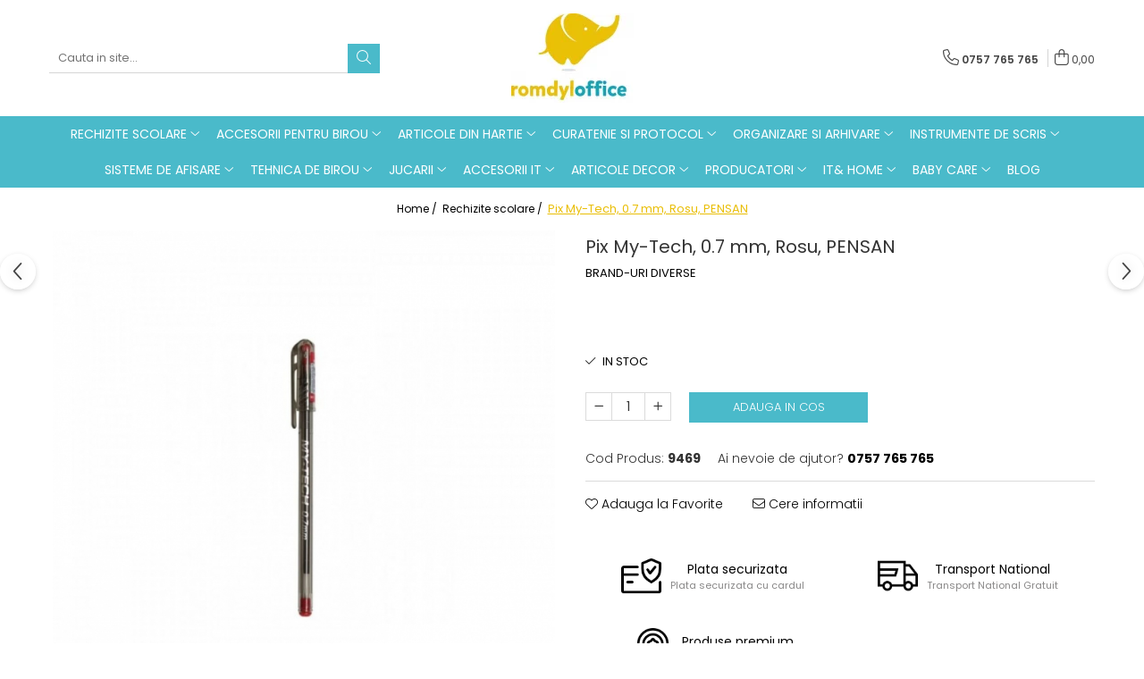

--- FILE ---
content_type: text/html; charset=UTF-8
request_url: https://www.romdyloffice.ro/rechizite-scolare/pix-pensan-my-tech-0-7mm-rosu.html
body_size: 38362
content:
<!DOCTYPE html>

<html lang="ro-ro">

	<head>
		<meta charset="UTF-8">

		<script src="https://gomagcdn.ro/themes/fashion/js/lazysizes.min.js?v=10251337-4.243" async=""></script>

		<script>
			function g_js(callbk){typeof callbk === 'function' ? window.addEventListener("DOMContentLoaded", callbk, false) : false;}
		</script>

					<link rel="icon" sizes="48x48" href="https://gomagcdn.ro/domains2/romdyloffice.ro/files/favicon/favicon6587.png">
			<link rel="apple-touch-icon" sizes="180x180" href="https://gomagcdn.ro/domains2/romdyloffice.ro/files/favicon/favicon6587.png">
		
		<style>
			/*body.loading{overflow:hidden;}
			body.loading #wrapper{opacity: 0;visibility: hidden;}
			body #wrapper{opacity: 1;visibility: visible;transition:all .1s ease-out;}*/

			.main-header .main-menu{min-height:43px;}
			.-g-hide{visibility:hidden;opacity:0;}

					</style>
					<link rel="preconnect" href="https://fonts.googleapis.com" >
					<link rel="preconnect" href="https://fonts.gstatic.com" crossorigin>
		
		<link rel="preconnect" href="https://gomagcdn.ro"><link rel="dns-prefetch" href="https://fonts.googleapis.com" /><link rel="dns-prefetch" href="https://fonts.gstatic.com" /><link rel="dns-prefetch" href="https://connect.facebook.net" /><link rel="dns-prefetch" href="https://www.facebook.com" /><link rel="dns-prefetch" href="https://www.googletagmanager.com" />

					<link rel="preload" as="image" href="https://gomagcdn.ro/domains2/romdyloffice.ro/files/product/large/pix-my-tech-0-7-mm-rosu-pensan-561005.jpg"   >
					<link rel="preload" as="style" href="https://fonts.googleapis.com/css2?family=Poppins:ital,wght@0,300;0,400;0,600;0,700;1,300;1,400&display=swap" fetchpriority="high" onload="this.onload=null;this.rel='stylesheet'" crossorigin>
		
		<link rel="preload" href="https://gomagcdn.ro/themes/fashion/js/plugins.js?v=10251337-4.243" as="script">

		
					<link rel="preload" href="https://www.romdyloffice.ro/theme/default.js?v=41730962379" as="script">
				
		<link rel="preload" href="https://gomagcdn.ro/themes/fashion/js/dev.js?v=10251337-4.243" as="script">

					<noscript>
				<link rel="stylesheet" href="https://fonts.googleapis.com/css2?family=Poppins:ital,wght@0,300;0,400;0,600;0,700;1,300;1,400&display=swap">
			</noscript>
		
					<link rel="stylesheet" href="https://gomagcdn.ro/themes/fashion/css/main-min.css?v=10251337-4.243-1" data-values='{"blockScripts": "1"}'>
		
					<link rel="stylesheet" href="https://www.romdyloffice.ro/theme/default.css?v=41730962379">
		
						<link rel="stylesheet" href="https://gomagcdn.ro/themes/fashion/css/dev-style.css?v=10251337-4.243-1">
		
		
		
		<link rel="alternate" hreflang="x-default" href="https://www.romdyloffice.ro/rechizite-scolare/pix-pensan-my-tech-0-7mm-rosu.html">
									<!-- Google tag (gtag.js) -->
<script async src="https://www.googletagmanager.com/gtag/js?id=AW-11316911143"></script>
<script>
  window.dataLayer = window.dataLayer || [];
  function gtag(){dataLayer.push(arguments);}
  gtag('js', new Date());

  gtag('config', 'AW-11316911143');
</script><script>(function(w,d,s,l,i){w[l]=w[l]||[];w[l].push({'gtm.start':
new Date().getTime(),event:'gtm.js'});var f=d.getElementsByTagName(s)[0],
j=d.createElement(s),dl=l!='dataLayer'?'&l='+l:'';j.async=true;j.src=
'https://www.googletagmanager.com/gtm.js?id='+i+dl;f.parentNode.insertBefore(j,f);
})(window,document,'script','dataLayer','GTM-MHL4FQSV');
</script>					
		<meta name="expires" content="never">
		<meta name="revisit-after" content="1 days">
					<meta name="author" content="Gomag">
				<title>Pix My-Tech, 0.7 mm, Rosu, PENSAN</title>


					<meta name="robots" content="index,follow" />
						
		<meta name="description" content="Pix My-Tech, 0.7 mm, Rosu, PENSAN">
		<meta class="viewport" name="viewport" content="width=device-width, initial-scale=1.0, user-scalable=no">
							<meta property="og:description" content="Pix cu mina fara mecanism. Grosimea varfului de 0.7 mm, pentru o scriere fina. Corp din material plastic.  Culoare scriere: rosu"/>
							<meta property="og:image" content="https://gomagcdn.ro/domains2/romdyloffice.ro/files/product/large/pix-my-tech-0-7-mm-rosu-pensan-561005.jpg"/>
															<link rel="canonical" href="https://www.romdyloffice.ro/rechizite-scolare/pix-pensan-my-tech-0-7mm-rosu.html" />
			<meta property="og:url" content="https://www.romdyloffice.ro/rechizite-scolare/pix-pensan-my-tech-0-7mm-rosu.html"/>
						
		<meta name="distribution" content="Global">
		<meta name="owner" content="www.romdyloffice.ro">
		<meta name="publisher" content="www.romdyloffice.ro">
		<meta name="rating" content="General">
		<meta name="copyright" content="Copyright www.romdyloffice.ro 2026. All rights reserved">
		<link rel="search" href="https://www.romdyloffice.ro/opensearch.ro.xml" type="application/opensearchdescription+xml" title="Cautare"/>

		
							<script src="https://gomagcdn.ro/themes/fashion/js/jquery-2.1.4.min.js"></script>
			<script defer src="https://gomagcdn.ro/themes/fashion/js/jquery.autocomplete.js?v=20181023"></script>
			<script src="https://gomagcdn.ro/themes/fashion/js/gomag.config.js?v=10251337-4.243"></script>
			<script src="https://gomagcdn.ro/themes/fashion/js/gomag.js?v=10251337-4.243"></script>
		
													<script>
	var items = [];

	items.push(
		{
			id		:'9469',
			name	:'Pix My-Tech, 0.7 mm, Rosu, PENSAN',
			brand	:'BRAND-URI DIVERSE',
			category:'Rechizite scolare',
			price	:1.0400,
			google_business_vertical: 'retail'
		}
	);

	gtag('event', 'view_item', {
		items: [items],
		currency: "Lei",
		value: "1.0400",
		send_to: ''
	});
	</script><script>	
	$(document).ready(function(){
		
		$(document).on('click', $GomagConfig.cartSummaryItemRemoveButton, function() {
			var productId = $(this).attr("data-product");
			var productSku = $(this).attr("data-productsku");
			var productPrice = $(this).attr("data-productprice");
			var productQty = $(this).attr("data-qty");
			
			gtag('event', 'remove_from_cart', {
					send_to	: '',
					value	: parseFloat(productQty) * parseFloat(productPrice),
					items:[{
						id		: productSku,
						quantity: productQty,
						price	: productPrice		 
				}]
			})
			
		})
	
		$(document).on('click', $GomagConfig.checkoutItemRemoveButton, function() {
			
			var itemKey = $(this).attr('id').replace('__checkoutItemRemove','');
			var productId = $(this).data("product");
			var productSku = $(this).attr("productsku");
			var productPrice = $(this).attr("productprice");
			var productQty = $('#quantityToAdd_'+itemKey).val();
			
			gtag('event', 'remove_from_cart', {
				send_to	: '',
				value	: parseFloat(productQty) * parseFloat(productPrice),
				items	:[{
					id		: productSku,
					quantity: productQty,
					price	: productPrice
				}]
			})
			
		})
	});		
	
</script>
<!-- Global site tag (gtag.js) - Google Analytics -->
<script async src="https://www.googletagmanager.com/gtag/js?id=G-5T8T2GZ0GT"></script>
	<script>
 window.dataLayer = window.dataLayer || [];
  function gtag(){dataLayer.push(arguments);}
    var cookieValue = '';
  var name = 'g_c_consent' + "=";
  var decodedCookie = decodeURIComponent(document.cookie);
  var ca = decodedCookie.split(';');
  for(var i = 0; i <ca.length; i++) {
	var c = ca[i];
	while (c.charAt(0) == ' ') {
	  c = c.substring(1);
	}
	if (c.indexOf(name) == 0) {
	  cookieValue = c.substring(name.length, c.length);
	}
  }



if(cookieValue == ''){
	gtag('consent', 'default', {
	  'ad_storage': 'granted',
	  'ad_user_data': 'granted',
	  'ad_personalization': 'granted',
	  'analytics_storage': 'granted',
	  'personalization_storage': 'granted',
	  'functionality_storage': 'granted',
	  'security_storage': 'granted'
	});
	} else if(cookieValue != '-1'){


			gtag('consent', 'default', {
			'ad_storage': 'granted',
			'ad_user_data': 'granted',
			'ad_personalization': 'granted',
			'analytics_storage': 'granted',
			'personalization_storage': 'granted',
			'functionality_storage': 'granted',
			'security_storage': 'granted'
		});
	} else {
	 gtag('consent', 'default', {
		  'ad_storage': 'denied',
		  'ad_user_data': 'denied',
		  'ad_personalization': 'denied',
		  'analytics_storage': 'denied',
			'personalization_storage': 'denied',
			'functionality_storage': 'denied',
			'security_storage': 'denied'
		});

		 }
</script>
<script>

	
  gtag('js', new Date());

 
$.Gomag.bind('Cookie/Policy/Consent/Denied', function(){
	gtag('consent', 'update', {
		  'ad_storage': 'denied',
		  'ad_user_data': 'denied',
		  'ad_personalization': 'denied',
		  'analytics_storage': 'denied',
			'personalization_storage': 'denied',
			'functionality_storage': 'denied',
			'security_storage': 'denied'
		});
		})
$.Gomag.bind('Cookie/Policy/Consent/Granted', function(){
	gtag('consent', 'update', {
		  'ad_storage': 'granted',
		  'ad_user_data': 'granted',
		  'ad_personalization': 'granted',
		  'analytics_storage': 'granted',
			'personalization_storage': 'granted',
			'functionality_storage': 'granted',
			'security_storage': 'granted'
		});
		})
  gtag('config', 'G-5T8T2GZ0GT', {allow_enhanced_conversions: true });
</script>
<script>
	function gaBuildProductVariant(product)
	{
		let _return = '';
		if(product.version != undefined)
		{
			$.each(product.version, function(i, a){
				_return += (_return == '' ? '' : ', ')+a.value;
			})
		}
		return _return;
	}

</script>
<script>
	$.Gomag.bind('Product/Add/To/Cart/After/Listing', function gaProductAddToCartLV4(event, data) {
		if(data.product !== undefined) {
			var gaProduct = false;
			if(typeof(gaProducts) != 'undefined' && gaProducts[data.product.id] != undefined)
			{
				gaProduct = gaProducts[data.product.id];

			}

			if(gaProduct == false)
			{
				gaProduct = {};
				gaProduct.item_id = data.product.sku;
				gaProduct.currency = data.product.currency ? (String(data.product.currency).toLowerCase() == 'lei' ? 'RON' : data.product.currency) : 'RON';
				gaProduct.item_name =  data.product.name ;
				gaProduct.item_variant= gaBuildProductVariant(data.product);
				gaProduct.item_brand = data.product.brand;
				gaProduct.item_category = data.product.category;

			}

			gaProduct.price = parseFloat(data.product.price).toFixed(2);
			gaProduct.quantity = data.product.productQuantity;
			gtag("event", "add_to_cart", {
				currency: gaProduct.currency,
				value: parseFloat(gaProduct.price) * parseFloat(gaProduct.quantity),
				items: [
					gaProduct
				]
			});

		}
	})
	$.Gomag.bind('Product/Add/To/Cart/After/Details', function gaProductAddToCartDV4(event, data){

		if(data.product !== undefined){

			var gaProduct = false;
			if(
				typeof(gaProducts) != 'undefined'
				&&
				gaProducts[data.product.id] != undefined
			)
			{
				var gaProduct = gaProducts[data.product.id];
			}

			if(gaProduct == false)
			{
				gaProduct = {};
				gaProduct.item_id = data.product.sku;
				gaProduct.currency = data.product.currency ? (String(data.product.currency).toLowerCase() == 'lei' ? 'RON' : data.product.currency) : 'RON';
				gaProduct.item_name =  data.product.name ;
				gaProduct.item_variant= gaBuildProductVariant(data.product);
				gaProduct.item_brand = data.product.brand;
				gaProduct.item_category = data.product.category;

			}

			gaProduct.price = parseFloat(data.product.price).toFixed(2);
			gaProduct.quantity = data.product.productQuantity;


			gtag("event", "add_to_cart", {
			  currency: gaProduct.currency,
			  value: parseFloat(gaProduct.price) * parseFloat(gaProduct.quantity),
			  items: [
				gaProduct
			  ]
			});
        }

	})
	 $.Gomag.bind('Product/Remove/From/Cart', function gaProductRemovedFromCartV4(event, data){
		var envData = $.Gomag.getEnvData();
		var products = envData.products;

		if(data.data.product !== undefined && products[data.data.product] !== undefined){


			var dataProduct = products[data.data.product];


			gaProduct = {};
			gaProduct.item_id = dataProduct.sku;

			gaProduct.item_name =   dataProduct.name ;
			gaProduct.currency = dataProduct.currency ? (String(dataProduct.currency).toLowerCase() == 'lei' ? 'RON' : dataProduct.currency) : 'RON';
			gaProduct.item_category = dataProduct.category;
			gaProduct.item_brand = dataProduct.brand;
			gaProduct.price = parseFloat(dataProduct.price).toFixed(2);
			gaProduct.quantity = data.data.quantity;
			gaProduct.item_variant= gaBuildProductVariant(dataProduct);
			gtag("event", "remove_from_cart", {
			  currency: gaProduct.currency,
			  value: parseFloat(gaProduct.price) * parseFloat(gaProduct.quantity),
			  items: [
				gaProduct
			  ]
			});
        }

	});

	 $.Gomag.bind('Cart/Quantity/Update', function gaCartQuantityUpdateV4(event, data){
		var envData = $.Gomag.getEnvData();
		var products = envData.products;
		if(!data.data.finalQuantity || !data.data.initialQuantity)
		{
			return false;
		}
		var dataProduct = products[data.data.product];
		if(dataProduct == undefined)
		{
			return false;
		}

		gaProduct = {};
		gaProduct.item_id = dataProduct.sku;
		gaProduct.currency = dataProduct.currency ? (String(dataProduct.currency).toLowerCase() == 'lei' ? 'RON' : dataProduct.currency) : 'RON';
		gaProduct.item_name =  dataProduct.name ;

		gaProduct.item_category = dataProduct.category;
		gaProduct.item_brand = dataProduct.brand;
		gaProduct.price = parseFloat(dataProduct.price).toFixed(2);
		gaProduct.item_variant= gaBuildProductVariant(dataProduct);
		if(parseFloat(data.data.initialQuantity) < parseFloat(data.data.finalQuantity))
		{
			var quantity = parseFloat(data.data.finalQuantity) - parseFloat(data.data.initialQuantity);
			gaProduct.quantity = quantity;

			gtag("event", "add_to_cart", {
			  currency: gaProduct.currency,
			  value: parseFloat(gaProduct.price) * parseFloat(gaProduct.quantity),
			  items: [
				gaProduct
			  ]
			});
		}
		else if(parseFloat(data.data.initialQuantity) > parseFloat(data.data.finalQuantity))
		{
			var quantity = parseFloat(data.data.initialQuantity) - parseFloat(data.data.finalQuantity);
			gaProduct.quantity = quantity;
			gtag("event", "remove_from_cart", {
			  currency: gaProduct.currency,
			  value: parseFloat(gaProduct.price) * parseFloat(gaProduct.quantity),
			  items: [
				gaProduct
			  ]
			});
		}

	});

</script>
<script>
function gmsc(name, value)
{
	if(value != undefined && value)
	{
		var expires = new Date();
		expires.setTime(expires.getTime() + parseInt(3600*24*1000*90));
		document.cookie = encodeURIComponent(name) + "=" + encodeURIComponent(value) + '; expires='+ expires.toUTCString() + "; path=/";
	}
}
let gmqs = window.location.search;
let gmup = new URLSearchParams(gmqs);
gmsc('g_sc', gmup.get('shop_campaign'));
gmsc('shop_utm_campaign', gmup.get('utm_campaign'));
gmsc('shop_utm_medium', gmup.get('utm_medium'));
gmsc('shop_utm_source', gmup.get('utm_source'));
</script><!-- Facebook Pixel Code -->
				<script>
				!function(f,b,e,v,n,t,s){if(f.fbq)return;n=f.fbq=function(){n.callMethod?
				n.callMethod.apply(n,arguments):n.queue.push(arguments)};if(!f._fbq)f._fbq=n;
				n.push=n;n.loaded=!0;n.version="2.0";n.queue=[];t=b.createElement(e);t.async=!0;
				t.src=v;s=b.getElementsByTagName(e)[0];s.parentNode.insertBefore(t,s)}(window,
				document,"script","//connect.facebook.net/en_US/fbevents.js");

				fbq("init", "637988234808383");
				fbq("track", "PageView");</script>
				<!-- End Facebook Pixel Code -->
				<script>
				$.Gomag.bind('User/Ajax/Data/Loaded', function(event, data){
					if(data != undefined && data.data != undefined)
					{
						var eventData = data.data;
						if(eventData.facebookUserData != undefined)
						{
							$('body').append(eventData.facebookUserData);
						}
					}
				})
				</script>
				<meta name="facebook-domain-verification" content="ty877p4swyiix3h3tkr8uzfu1d41w1" /><script>
	$.Gomag.bind('Product/Add/To/Cart/After/Listing', function(event, data){
		if(data.product !== undefined){
			gtag('event', 'add_to_cart', {
				send_to	: '',
				value	: parseFloat(data.product.productQuantity) * parseFloat(data.product.price),
				items	:[{
					id		: data.product.sku,
					name	: data.product.name,
					brand	: data.product.brand,
					category: data.product.category,
					quantity: data.product.productQuantity,
					price	: data.product.price
				 
			}]
		   })
        }
	})
	$.Gomag.bind('Product/Add/To/Cart/After/Details', function(event, data){
		
		if(data.product !== undefined){
			gtag('event', 'add_to_cart', {
				send_to: '',
				value: parseFloat(data.product.productQuantity) * parseFloat(data.product.price),
				items: [{
					id: data.product.sku,
					name		: data.product.name,
					brand		: data.product.brand,
					category	: data.product.category,
					quantity	: data.product.productQuantity,
					price		: data.product.price
				}]	
			})
		}
	})
   
</script>					
		
	</head>

	<body class="" style="">

		<script >
			function _addCss(url, attribute, value, loaded){
				var _s = document.createElement('link');
				_s.rel = 'stylesheet';
				_s.href = url;
				_s.type = 'text/css';
				if(attribute)
				{
					_s.setAttribute(attribute, value)
				}
				if(loaded){
					_s.onload = function(){
						var dom = document.getElementsByTagName('body')[0];
						//dom.classList.remove('loading');
					}
				}
				var _st = document.getElementsByTagName('link')[0];
				_st.parentNode.insertBefore(_s, _st);
			}
			//_addCss('https://fonts.googleapis.com/css2?family=Open+Sans:ital,wght@0,300;0,400;0,600;0,700;1,300;1,400&display=swap');
			_addCss('https://gomagcdn.ro/themes/_fonts/Open-Sans.css');

		</script>
		<script>
				/*setTimeout(
				  function()
				  {
				   document.getElementsByTagName('body')[0].classList.remove('loading');
				  }, 1000);*/
		</script>
									<noscript><iframe src="https://www.googletagmanager.com/ns.html?id=GTM-MHL4FQSV"
height="0" width="0" style="display:none;visibility:hidden"></iframe></noscript>					
		
		<div id="wrapper">
			<!-- BLOCK:05119ae3532e9f1eb0bd089b940cfb4e start -->
<div id="_cartSummary" class="hide"></div>

<script >
	$(document).ready(function() {

		$(document).on('keypress', '.-g-input-loader', function(){
			$(this).addClass('-g-input-loading');
		})

		$.Gomag.bind('Product/Add/To/Cart/After', function(eventResponse, properties)
		{
									var data = JSON.parse(properties.data);
			$('.q-cart').html(data.quantity);
			if(parseFloat(data.quantity) > 0)
			{
				$('.q-cart').removeClass('hide');
			}
			else
			{
				$('.q-cart').addClass('hide');
			}
			$('.cartPrice').html(data.subtotal + ' ' + data.currency);
			$('.cartProductCount').html(data.quantity);


		})
		$('#_cartSummary').on('updateCart', function(event, cart) {
			var t = $(this);

			$.get('https://www.romdyloffice.ro/cart-update', {
				cart: cart
			}, function(data) {

				$('.q-cart').html(data.quantity);
				if(parseFloat(data.quantity) > 0)
				{
					$('.q-cart').removeClass('hide');
				}
				else
				{
					$('.q-cart').addClass('hide');
				}
				$('.cartPrice').html(data.subtotal + ' ' + data.currency);
				$('.cartProductCount').html(data.quantity);
			}, 'json');
			window.ga = window.ga || function() {
				(ga.q = ga.q || []).push(arguments)
			};
			ga('send', 'event', 'Buton', 'Click', 'Adauga_Cos');
		});

		if(window.gtag_report_conversion) {
			$(document).on("click", 'li.phone-m', function() {
				var phoneNo = $('li.phone-m').children( "a").attr('href');
				gtag_report_conversion(phoneNo);
			});

		}

	});
</script>



<header class="main-header container-bg clearfix" data-block="headerBlock">
	<div class="discount-tape container-h full -g-hide" id="_gomagHellobar"></div>

		
	<div class="top-head-bg container-h full">

		<div class="top-head container-h">
			<div class="row">
				<div class="col-md-3 col-sm-3 col-xs-5 logo-h">
					
	<a href="https://www.romdyloffice.ro" id="logo" data-pageId="2">
		<img src="https://gomagcdn.ro/domains2/romdyloffice.ro/files/company/elefant-mic-5811523219.jpg" fetchpriority="high" class="img-responsive" alt="Romdyloffice - Rechizite scolare" title="Romdyloffice - Rechizite scolare" width="200" height="50" style="width:auto;">
	</a>
				</div>
				<div class="col-md-4 col-sm-4 col-xs-7 main search-form-box">
					
<form name="search-form" class="search-form" action="https://www.romdyloffice.ro/produse" id="_searchFormMainHeader">

	<input id="_autocompleteSearchMainHeader" name="c" class="input-placeholder -g-input-loader" type="text" placeholder="Cauta in site..." aria-label="Search"  value="">
	<button id="_doSearch" class="search-button" aria-hidden="true">
		<i class="fa fa-search" aria-hidden="true"></i>
	</button>

				<script >
			$(document).ready(function() {

				$('#_autocompleteSearchMainHeader').autocomplete({
					serviceUrl: 'https://www.romdyloffice.ro/autocomplete',
					minChars: 2,
					deferRequestBy: 700,
					appendTo: '#_searchFormMainHeader',
					width: parseInt($('#_doSearch').offset().left) - parseInt($('#_autocompleteSearchMainHeader').offset().left),
					formatResult: function(suggestion, currentValue) {
						return suggestion.value;
					},
					onSelect: function(suggestion) {
						$(this).val(suggestion.data);
					},
					onSearchComplete: function(suggestion) {
						$(this).removeClass('-g-input-loading');
					}
				});
				$(document).on('click', '#_doSearch', function(e){
					e.preventDefault();
					if($('#_autocompleteSearchMainHeader').val() != '')
					{
						$('#_searchFormMainHeader').submit();
					}
				})
			});
		</script>
	

</form>
				</div>
				<div class="col-md-5 col-sm-5 acount-section">
					
<ul>
	<li class="search-m hide">
		<a href="#" class="-g-no-url" aria-label="Cauta in site..." data-pageId="">
			<i class="fa fa-search search-open" aria-hidden="true"></i>
			<i style="display:none" class="fa fa-times search-close" aria-hidden="true"></i>
		</a>
	</li>
	<li class="-g-user-icon -g-user-icon-empty">
			
	</li>
	
				<li class="contact-header">
			<a href="tel:0757 765 765" aria-label="Contacteaza-ne" data-pageId="3">
				<i class="fa fa-phone" aria-hidden="true"></i>
								<span>0757 765 765</span>
			</a>
		</li>
			<li class="wishlist-header hide">
		<a href="https://www.romdyloffice.ro/wishlist" aria-label="Wishlist" data-pageId="28">
			<span class="-g-wishlist-product-count -g-hide"></span>
			<i class="fa fa-heart-o" aria-hidden="true"></i>
			<span class="">Favorite</span>
		</a>
	</li>
	<li class="cart-header-btn cart">
		<a class="cart-drop _showCartHeader" href="https://www.romdyloffice.ro/cos-de-cumparaturi" aria-label="Cos de cumparaturi">
			<span class="q-cart hide">0</span>
			<i class="fa fa-shopping-bag" aria-hidden="true"></i>
			<span class="count cartPrice">0,00
				
			</span>
		</a>
					<div class="cart-dd  _cartShow cart-closed"></div>
			</li>

	</ul>

	<script>
		$(document).ready(function() {
			//Cart
							$('.cart').mouseenter(function() {
					$.Gomag.showCartSummary('div._cartShow');
				}).mouseleave(function() {
					$.Gomag.hideCartSummary('div._cartShow');
					$('div._cartShow').removeClass('cart-open');
				});
						$(document).on('click', '.dropdown-toggle', function() {
				window.location = $(this).attr('href');
			})
		})
	</script>

				</div>
			</div>
		</div>
	</div>


<div id="navigation">
	<nav id="main-menu" class="main-menu container-h full clearfix">
		<a href="#" class="menu-trg -g-no-url" title="Produse">
			<span>&nbsp;</span>
		</a>
		
<div class="container-h nav-menu-hh clearfix">

	<!-- BASE MENU -->
	<ul class="
			nav-menu base-menu container-h
			
			
		">

		

			
		<li class="menu-drop __GomagMM ">
							<a
					href="#"
					class="  -g-no-url "
					rel="  noopener"
					
					title="Rechizite scolare"
					data-Gomag=''
					data-block-name="mainMenuD0"
					data-pageId= "80"
					data-block="mainMenuD">
											<span class="list">Rechizite scolare</span>
						<i class="fa fa-angle-down"></i>
				</a>

									<div class="menu-dd">
										<ul class="drop-list clearfix w100">
																																						<li class="fl">
										<div class="col">
											<p class="title">
												<a
												href="https://www.romdyloffice.ro/penare"
												class="title    "
												rel="  "
												
												title="Penare"
												data-Gomag=''
												data-block-name="mainMenuD1"
												data-block="mainMenuD"
												data-pageId= "80"
												>
																										Penare
												</a>
											</p>
																						
										</div>
									</li>
																																<li class="fl">
										<div class="col">
											<p class="title">
												<a
												href="https://www.romdyloffice.ro/stilouri-scolare"
												class="title    "
												rel="  "
												
												title="Stilouri scolare"
												data-Gomag=''
												data-block-name="mainMenuD1"
												data-block="mainMenuD"
												data-pageId= "80"
												>
																										Stilouri scolare
												</a>
											</p>
																						
										</div>
									</li>
																																<li class="fl">
										<div class="col">
											<p class="title">
												<a
												href="https://www.romdyloffice.ro/rollere-139"
												class="title    "
												rel="  "
												
												title="Rollere"
												data-Gomag=''
												data-block-name="mainMenuD1"
												data-block="mainMenuD"
												data-pageId= "80"
												>
																										Rollere
												</a>
											</p>
																						
										</div>
									</li>
																																<li class="fl">
										<div class="col">
											<p class="title">
												<a
												href="https://www.romdyloffice.ro/pixuri"
												class="title    "
												rel="  "
												
												title="Pixuri"
												data-Gomag=''
												data-block-name="mainMenuD1"
												data-block="mainMenuD"
												data-pageId= "80"
												>
																										Pixuri
												</a>
											</p>
																						
										</div>
									</li>
																																<li class="fl">
										<div class="col">
											<p class="title">
												<a
												href="https://www.romdyloffice.ro/acuarele-tempera-guase-pensule"
												class="title    "
												rel="  "
												
												title="Acuarele, Tempera, Guase, Pensule"
												data-Gomag=''
												data-block-name="mainMenuD1"
												data-block="mainMenuD"
												data-pageId= "80"
												>
																										Acuarele, Tempera, Guase, Pensule
												</a>
											</p>
																						
										</div>
									</li>
																																<li class="fl">
										<div class="col">
											<p class="title">
												<a
												href="https://www.romdyloffice.ro/rigle-truse-geometrice-instrumente-geometrie"
												class="title    "
												rel="  "
												
												title="Rigle, Truse geometrice, Instrumente geometrie"
												data-Gomag=''
												data-block-name="mainMenuD1"
												data-block="mainMenuD"
												data-pageId= "80"
												>
																										Rigle, Truse geometrice, Instrumente geometrie
												</a>
											</p>
																						
										</div>
									</li>
																																<li class="fl">
										<div class="col">
											<p class="title">
												<a
												href="https://www.romdyloffice.ro/creioane-colorate-155"
												class="title    "
												rel="  "
												
												title="Creioane colorate"
												data-Gomag=''
												data-block-name="mainMenuD1"
												data-block="mainMenuD"
												data-pageId= "80"
												>
																										Creioane colorate
												</a>
											</p>
																						
										</div>
									</li>
																																<li class="fl">
										<div class="col">
											<p class="title">
												<a
												href="https://www.romdyloffice.ro/hartie-creponata-glasata-colorata"
												class="title    "
												rel="  "
												
												title="Hartie creponata, glasata, colorata"
												data-Gomag=''
												data-block-name="mainMenuD1"
												data-block="mainMenuD"
												data-pageId= "80"
												>
																										Hartie creponata, glasata, colorata
												</a>
											</p>
																						
										</div>
									</li>
																																<li class="fl">
										<div class="col">
											<p class="title">
												<a
												href="https://www.romdyloffice.ro/plastilina-traforaj-si-lucru-manual"
												class="title    "
												rel="  "
												
												title="Plastilina, traforaj si lucru manual"
												data-Gomag=''
												data-block-name="mainMenuD1"
												data-block="mainMenuD"
												data-pageId= "80"
												>
																										Plastilina, traforaj si lucru manual
												</a>
											</p>
																						
										</div>
									</li>
																																<li class="fl">
										<div class="col">
											<p class="title">
												<a
												href="https://www.romdyloffice.ro/blocuri-de-desen"
												class="title    "
												rel="  "
												
												title="Blocuri de desen"
												data-Gomag=''
												data-block-name="mainMenuD1"
												data-block="mainMenuD"
												data-pageId= "80"
												>
																										Blocuri de desen
												</a>
											</p>
																						
										</div>
									</li>
																																<li class="fl">
										<div class="col">
											<p class="title">
												<a
												href="https://www.romdyloffice.ro/glob-pamantesc-harti-scolare"
												class="title    "
												rel="  "
												
												title="Glob pamantesc, harti scolare"
												data-Gomag=''
												data-block-name="mainMenuD1"
												data-block="mainMenuD"
												data-pageId= "80"
												>
																										Glob pamantesc, harti scolare
												</a>
											</p>
																						
										</div>
									</li>
																																<li class="fl">
										<div class="col">
											<p class="title">
												<a
												href="https://www.romdyloffice.ro/hartie-quilling-origami"
												class="title    "
												rel="  "
												
												title="Hartie Quilling, Origami"
												data-Gomag=''
												data-block-name="mainMenuD1"
												data-block="mainMenuD"
												data-pageId= "80"
												>
																										Hartie Quilling, Origami
												</a>
											</p>
																						
										</div>
									</li>
																																<li class="fl">
										<div class="col">
											<p class="title">
												<a
												href="https://www.romdyloffice.ro/creta"
												class="title    "
												rel="  "
												
												title="Creta"
												data-Gomag=''
												data-block-name="mainMenuD1"
												data-block="mainMenuD"
												data-pageId= "80"
												>
																										Creta
												</a>
											</p>
																						
										</div>
									</li>
																																<li class="fl">
										<div class="col">
											<p class="title">
												<a
												href="https://www.romdyloffice.ro/rigle-instrumente-geometrie"
												class="title    "
												rel="  "
												
												title="Rigle, Instrumente geometrie"
												data-Gomag=''
												data-block-name="mainMenuD1"
												data-block="mainMenuD"
												data-pageId= "80"
												>
																										Rigle, Instrumente geometrie
												</a>
											</p>
																						
										</div>
									</li>
																																<li class="fl">
										<div class="col">
											<p class="title">
												<a
												href="https://www.romdyloffice.ro/numaratoare-litere-si-cifre-magnetice"
												class="title    "
												rel="  "
												
												title="Numaratoare, litere si cifre magnetice"
												data-Gomag=''
												data-block-name="mainMenuD1"
												data-block="mainMenuD"
												data-pageId= "80"
												>
																										Numaratoare, litere si cifre magnetice
												</a>
											</p>
																						
										</div>
									</li>
																																<li class="fl">
										<div class="col">
											<p class="title">
												<a
												href="https://www.romdyloffice.ro/coperti-si-etichete-scolare"
												class="title    "
												rel="  "
												
												title="Coperti si Etichete scolare"
												data-Gomag=''
												data-block-name="mainMenuD1"
												data-block="mainMenuD"
												data-pageId= "80"
												>
																										Coperti si Etichete scolare
												</a>
											</p>
																						
										</div>
									</li>
																																<li class="fl">
										<div class="col">
											<p class="title">
												<a
												href="https://www.romdyloffice.ro/carioci-si-linere"
												class="title    "
												rel="  "
												
												title="Carioci si Linere"
												data-Gomag=''
												data-block-name="mainMenuD1"
												data-block="mainMenuD"
												data-pageId= "80"
												>
																										Carioci si Linere
												</a>
											</p>
																						
										</div>
									</li>
																																<li class="fl">
										<div class="col">
											<p class="title">
												<a
												href="https://www.romdyloffice.ro/acuarele-tempera-guase-si-pictura"
												class="title    "
												rel="  "
												
												title="Acuarele,tempera,guase si pictura"
												data-Gomag=''
												data-block-name="mainMenuD1"
												data-block="mainMenuD"
												data-pageId= "80"
												>
																										Acuarele,tempera,guase si pictura
												</a>
											</p>
																						
										</div>
									</li>
																																<li class="fl">
										<div class="col">
											<p class="title">
												<a
												href="https://www.romdyloffice.ro/creta-scolara-si-markere-cu-creta-si-vopsea"
												class="title    "
												rel="  "
												
												title="Creta scolara si Markere cu creta si vopsea"
												data-Gomag=''
												data-block-name="mainMenuD1"
												data-block="mainMenuD"
												data-pageId= "80"
												>
																										Creta scolara si Markere cu creta si vopsea
												</a>
											</p>
																						
										</div>
									</li>
																																<li class="fl">
										<div class="col">
											<p class="title">
												<a
												href="https://www.romdyloffice.ro/rigle-si-truse-de-geometrie"
												class="title    "
												rel="  "
												
												title="Rigle si Truse de geometrie"
												data-Gomag=''
												data-block-name="mainMenuD1"
												data-block="mainMenuD"
												data-pageId= "80"
												>
																										Rigle si Truse de geometrie
												</a>
											</p>
																						
										</div>
									</li>
																																<li class="fl">
										<div class="col">
											<p class="title">
												<a
												href="https://www.romdyloffice.ro/ghiozdane-rucsaci-si-genti"
												class="title    "
												rel="  "
												
												title="Ghiozdane, Rucsaci si Genti"
												data-Gomag=''
												data-block-name="mainMenuD1"
												data-block="mainMenuD"
												data-pageId= "80"
												>
																										Ghiozdane, Rucsaci si Genti
												</a>
											</p>
																						
										</div>
									</li>
																																<li class="fl">
										<div class="col">
											<p class="title">
												<a
												href="https://www.romdyloffice.ro/penare-borsete"
												class="title    "
												rel="  "
												
												title="Penare,borsete"
												data-Gomag=''
												data-block-name="mainMenuD1"
												data-block="mainMenuD"
												data-pageId= "80"
												>
																										Penare,borsete
												</a>
											</p>
																						
										</div>
									</li>
																																<li class="fl">
										<div class="col">
											<p class="title">
												<a
												href="https://www.romdyloffice.ro/truse-de-geometrie-si-rigle"
												class="title    "
												rel="  "
												
												title="Truse de geometrie si rigle"
												data-Gomag=''
												data-block-name="mainMenuD1"
												data-block="mainMenuD"
												data-pageId= "80"
												>
																										Truse de geometrie si rigle
												</a>
											</p>
																						
										</div>
									</li>
																																<li class="fl">
										<div class="col">
											<p class="title">
												<a
												href="https://www.romdyloffice.ro/acuarele-tempera-guase-si-pictura-369"
												class="title    "
												rel="  "
												
												title="Acuarele, tempera, guase si pictura"
												data-Gomag=''
												data-block-name="mainMenuD1"
												data-block="mainMenuD"
												data-pageId= "80"
												>
																										Acuarele, tempera, guase si pictura
												</a>
											</p>
																						
										</div>
									</li>
																																<li class="fl">
										<div class="col">
											<p class="title">
												<a
												href="https://www.romdyloffice.ro/carti-si-caiete-de-colorat-19"
												class="title    "
												rel="  "
												
												title="Carti si caiete de colorat 19%"
												data-Gomag=''
												data-block-name="mainMenuD1"
												data-block="mainMenuD"
												data-pageId= "80"
												>
																										Carti si caiete de colorat 19%
												</a>
											</p>
																						
										</div>
									</li>
																																<li class="fl">
										<div class="col">
											<p class="title">
												<a
												href="https://www.romdyloffice.ro/carti-si-caiete-de-colorat-5"
												class="title    "
												rel="  "
												
												title="Carti si caiete de colorat 5%"
												data-Gomag=''
												data-block-name="mainMenuD1"
												data-block="mainMenuD"
												data-pageId= "80"
												>
																										Carti si caiete de colorat 5%
												</a>
											</p>
																						
										</div>
									</li>
																																<li class="fl">
										<div class="col">
											<p class="title">
												<a
												href="https://www.romdyloffice.ro/creative-si-craft-x000d"
												class="title    "
												rel="  "
												
												title="Creative si craft_x000D_"
												data-Gomag=''
												data-block-name="mainMenuD1"
												data-block="mainMenuD"
												data-pageId= "80"
												>
																										Creative si craft_x000D_
												</a>
											</p>
																						
										</div>
									</li>
																																<li class="fl">
										<div class="col">
											<p class="title">
												<a
												href="https://www.romdyloffice.ro/penare-si-borsete"
												class="title    "
												rel="  "
												
												title="Penare si Borsete"
												data-Gomag=''
												data-block-name="mainMenuD1"
												data-block="mainMenuD"
												data-pageId= "80"
												>
																										Penare si Borsete
												</a>
											</p>
																						
										</div>
									</li>
																																<li class="fl">
										<div class="col">
											<p class="title">
												<a
												href="https://www.romdyloffice.ro/rigle-si-instrumente-geometrie"
												class="title    "
												rel="  "
												
												title="Rigle si Instrumente geometrie"
												data-Gomag=''
												data-block-name="mainMenuD1"
												data-block="mainMenuD"
												data-pageId= "80"
												>
																										Rigle si Instrumente geometrie
												</a>
											</p>
																						
										</div>
									</li>
																																<li class="fl">
										<div class="col">
											<p class="title">
												<a
												href="https://www.romdyloffice.ro/carti-si-caiete-de-colorat-11"
												class="title    "
												rel="  "
												
												title="Carti si caiete de colorat 11%"
												data-Gomag=''
												data-block-name="mainMenuD1"
												data-block="mainMenuD"
												data-pageId= "80"
												>
																										Carti si caiete de colorat 11%
												</a>
											</p>
																						
										</div>
									</li>
																																<li class="fl">
										<div class="col">
											<p class="title">
												<a
												href="https://www.romdyloffice.ro/carti-si-caiete-de-colorat-21"
												class="title    "
												rel="  "
												
												title="Carti si caiete de colorat 21%"
												data-Gomag=''
												data-block-name="mainMenuD1"
												data-block="mainMenuD"
												data-pageId= "80"
												>
																										Carti si caiete de colorat 21%
												</a>
											</p>
																						
										</div>
									</li>
																													</ul>
																	</div>
									
		</li>
		
		<li class="menu-drop __GomagMM ">
							<a
					href="#"
					class="  -g-no-url "
					rel="  "
					
					title="Accesorii pentru birou"
					data-Gomag=''
					data-block-name="mainMenuD0"
					data-pageId= "80"
					data-block="mainMenuD">
											<span class="list">Accesorii pentru birou</span>
						<i class="fa fa-angle-down"></i>
				</a>

									<div class="menu-dd">
										<ul class="drop-list clearfix w100">
																																						<li class="fl">
										<div class="col">
											<p class="title">
												<a
												href="https://www.romdyloffice.ro/produse-pentru-ambalat"
												class="title    "
												rel="  "
												
												title="Produse pentru ambalat"
												data-Gomag=''
												data-block-name="mainMenuD1"
												data-block="mainMenuD"
												data-pageId= "80"
												>
																										Produse pentru ambalat
												</a>
											</p>
																						
										</div>
									</li>
																																<li class="fl">
										<div class="col">
											<p class="title">
												<a
												href="https://www.romdyloffice.ro/adezivi"
												class="title    "
												rel="  "
												
												title="Adezivi"
												data-Gomag=''
												data-block-name="mainMenuD1"
												data-block="mainMenuD"
												data-pageId= "80"
												>
																										Adezivi
												</a>
											</p>
																						
										</div>
									</li>
																																<li class="fl">
										<div class="col">
											<p class="title">
												<a
												href="https://www.romdyloffice.ro/capse-decapsatoare"
												class="title    "
												rel="  "
												
												title="Capse, decapsatoare"
												data-Gomag=''
												data-block-name="mainMenuD1"
												data-block="mainMenuD"
												data-pageId= "80"
												>
																										Capse, decapsatoare
												</a>
											</p>
																						
										</div>
									</li>
																																<li class="fl">
										<div class="col">
											<p class="title">
												<a
												href="https://www.romdyloffice.ro/tusiere-tusuri-si-indigo"
												class="title    "
												rel="  "
												
												title="Tusiere, tusuri si indigo"
												data-Gomag=''
												data-block-name="mainMenuD1"
												data-block="mainMenuD"
												data-pageId= "80"
												>
																										Tusiere, tusuri si indigo
												</a>
											</p>
																						
										</div>
									</li>
																																<li class="fl">
										<div class="col">
											<p class="title">
												<a
												href="https://www.romdyloffice.ro/suporturi-si-cosuri-de-birou"
												class="title    "
												rel="  "
												
												title="Suporturi si cosuri de birou"
												data-Gomag=''
												data-block-name="mainMenuD1"
												data-block="mainMenuD"
												data-pageId= "80"
												>
																										Suporturi si cosuri de birou
												</a>
											</p>
																						
										</div>
									</li>
																																<li class="fl">
										<div class="col">
											<p class="title">
												<a
												href="https://www.romdyloffice.ro/capsatoare"
												class="title    "
												rel="  "
												
												title="Capsatoare"
												data-Gomag=''
												data-block-name="mainMenuD1"
												data-block="mainMenuD"
												data-pageId= "80"
												>
																										Capsatoare
												</a>
											</p>
																						
										</div>
									</li>
																																<li class="fl">
										<div class="col">
											<p class="title">
												<a
												href="https://www.romdyloffice.ro/benzi-adezive-si-dispensere"
												class="title    "
												rel="  "
												
												title="Benzi adezive si dispensere"
												data-Gomag=''
												data-block-name="mainMenuD1"
												data-block="mainMenuD"
												data-pageId= "80"
												>
																										Benzi adezive si dispensere
												</a>
											</p>
																						
										</div>
									</li>
																																<li class="fl">
										<div class="col">
											<p class="title">
												<a
												href="https://www.romdyloffice.ro/elastice-buretiere"
												class="title    "
												rel="  "
												
												title="Elastice, buretiere"
												data-Gomag=''
												data-block-name="mainMenuD1"
												data-block="mainMenuD"
												data-pageId= "80"
												>
																										Elastice, buretiere
												</a>
											</p>
																						
										</div>
									</li>
																																<li class="fl">
										<div class="col">
											<p class="title">
												<a
												href="https://www.romdyloffice.ro/perforatoare-190"
												class="title    "
												rel="  "
												
												title="Perforatoare"
												data-Gomag=''
												data-block-name="mainMenuD1"
												data-block="mainMenuD"
												data-pageId= "80"
												>
																										Perforatoare
												</a>
											</p>
																						
										</div>
									</li>
																																<li class="fl">
										<div class="col">
											<p class="title">
												<a
												href="https://www.romdyloffice.ro/foarfece-si-cuttere"
												class="title    "
												rel="  "
												
												title="Foarfece si cuttere"
												data-Gomag=''
												data-block-name="mainMenuD1"
												data-block="mainMenuD"
												data-pageId= "80"
												>
																										Foarfece si cuttere
												</a>
											</p>
																						
										</div>
									</li>
																																<li class="fl">
										<div class="col">
											<p class="title">
												<a
												href="https://www.romdyloffice.ro/ace-agrafe-clipsuri-si-pioneze"
												class="title    "
												rel="  "
												
												title="Ace, agrafe, clipsuri si pioneze"
												data-Gomag=''
												data-block-name="mainMenuD1"
												data-block="mainMenuD"
												data-pageId= "80"
												>
																										Ace, agrafe, clipsuri si pioneze
												</a>
											</p>
																						
										</div>
									</li>
																																<li class="fl">
										<div class="col">
											<p class="title">
												<a
												href="https://www.romdyloffice.ro/foarfece"
												class="title    "
												rel="  "
												
												title="Foarfece"
												data-Gomag=''
												data-block-name="mainMenuD1"
												data-block="mainMenuD"
												data-pageId= "80"
												>
																										Foarfece
												</a>
											</p>
																						
										</div>
									</li>
																																<li class="fl">
										<div class="col">
											<p class="title">
												<a
												href="https://www.romdyloffice.ro/lipici-si-aracet"
												class="title    "
												rel="  "
												
												title="Lipici si aracet"
												data-Gomag=''
												data-block-name="mainMenuD1"
												data-block="mainMenuD"
												data-pageId= "80"
												>
																										Lipici si aracet
												</a>
											</p>
																						
										</div>
									</li>
																																<li class="fl">
										<div class="col">
											<p class="title">
												<a
												href="https://www.romdyloffice.ro/elastice-si-buretiere"
												class="title    "
												rel="  "
												
												title="Elastice si Buretiere"
												data-Gomag=''
												data-block-name="mainMenuD1"
												data-block="mainMenuD"
												data-pageId= "80"
												>
																										Elastice si Buretiere
												</a>
											</p>
																						
										</div>
									</li>
																																<li class="fl">
										<div class="col">
											<p class="title">
												<a
												href="https://www.romdyloffice.ro/capse-capsatoare-si-decapsatoare"
												class="title    "
												rel="  "
												
												title="Capse, capsatoare si decapsatoare"
												data-Gomag=''
												data-block-name="mainMenuD1"
												data-block="mainMenuD"
												data-pageId= "80"
												>
																										Capse, capsatoare si decapsatoare
												</a>
											</p>
																						
										</div>
									</li>
																																<li class="fl">
										<div class="col">
											<p class="title">
												<a
												href="https://www.romdyloffice.ro/tusiere-tusuri-si-indigo-315"
												class="title    "
												rel="  "
												
												title="Tusiere,tusuri si indigo"
												data-Gomag=''
												data-block-name="mainMenuD1"
												data-block="mainMenuD"
												data-pageId= "80"
												>
																										Tusiere,tusuri si indigo
												</a>
											</p>
																						
										</div>
									</li>
																																<li class="fl">
										<div class="col">
											<p class="title">
												<a
												href="https://www.romdyloffice.ro/cub-de-hartie-si-notes-adezive"
												class="title    "
												rel="  "
												
												title="Cub de hartie si notes adezive"
												data-Gomag=''
												data-block-name="mainMenuD1"
												data-block="mainMenuD"
												data-pageId= "80"
												>
																										Cub de hartie si notes adezive
												</a>
											</p>
																						
										</div>
									</li>
																																<li class="fl">
										<div class="col">
											<p class="title">
												<a
												href="https://www.romdyloffice.ro/role-de-casa-fax-si-plotter-cartuse"
												class="title    "
												rel="  "
												
												title="Role de casa ,fax si plotter, cartuse"
												data-Gomag=''
												data-block-name="mainMenuD1"
												data-block="mainMenuD"
												data-pageId= "80"
												>
																										Role de casa ,fax si plotter, cartuse
												</a>
											</p>
																						
										</div>
									</li>
																																<li class="fl">
										<div class="col">
											<p class="title">
												<a
												href="https://www.romdyloffice.ro/tusiere-tus-si-indigo"
												class="title    "
												rel="  "
												
												title="Tusiere, tus si indigo"
												data-Gomag=''
												data-block-name="mainMenuD1"
												data-block="mainMenuD"
												data-pageId= "80"
												>
																										Tusiere, tus si indigo
												</a>
											</p>
																						
										</div>
									</li>
																													</ul>
																	</div>
									
		</li>
		
		<li class="menu-drop __GomagMM ">
							<a
					href="#"
					class="  -g-no-url "
					rel="  "
					
					title="Articole din hartie"
					data-Gomag=''
					data-block-name="mainMenuD0"
					data-pageId= "80"
					data-block="mainMenuD">
											<span class="list">Articole din hartie</span>
						<i class="fa fa-angle-down"></i>
				</a>

									<div class="menu-dd">
										<ul class="drop-list clearfix w100">
																																						<li class="fl">
										<div class="col">
											<p class="title">
												<a
												href="https://www.romdyloffice.ro/caiete"
												class="title    "
												rel="  "
												
												title="Caiete"
												data-Gomag=''
												data-block-name="mainMenuD1"
												data-block="mainMenuD"
												data-pageId= "80"
												>
																										Caiete
												</a>
											</p>
																						
										</div>
									</li>
																																<li class="fl">
										<div class="col">
											<p class="title">
												<a
												href="https://www.romdyloffice.ro/caiete-ceasuri-si-calendare"
												class="title    "
												rel="  "
												
												title="Agende, ceasuri si calendare"
												data-Gomag=''
												data-block-name="mainMenuD1"
												data-block="mainMenuD"
												data-pageId= "80"
												>
																										Agende, ceasuri si calendare
												</a>
											</p>
																						
										</div>
									</li>
																																<li class="fl">
										<div class="col">
											<p class="title">
												<a
												href="https://www.romdyloffice.ro/tipizate-178"
												class="title    "
												rel="  "
												
												title="Tipizate"
												data-Gomag=''
												data-block-name="mainMenuD1"
												data-block="mainMenuD"
												data-pageId= "80"
												>
																										Tipizate
												</a>
											</p>
																						
										</div>
									</li>
																																<li class="fl">
										<div class="col">
											<p class="title">
												<a
												href="https://www.romdyloffice.ro/registre-si-repertoare"
												class="title    "
												rel="  "
												
												title="Registre si Repertoare"
												data-Gomag=''
												data-block-name="mainMenuD1"
												data-block="mainMenuD"
												data-pageId= "80"
												>
																										Registre si Repertoare
												</a>
											</p>
																						
										</div>
									</li>
																																<li class="fl">
										<div class="col">
											<p class="title">
												<a
												href="https://www.romdyloffice.ro/jurnale-notebook-uri-si-notes-cu-spira"
												class="title    "
												rel="  "
												
												title="Jurnale, Notebook-uri si Notes cu spira"
												data-Gomag=''
												data-block-name="mainMenuD1"
												data-block="mainMenuD"
												data-pageId= "80"
												>
																										Jurnale, Notebook-uri si Notes cu spira
												</a>
											</p>
																						
										</div>
									</li>
																																<li class="fl">
										<div class="col">
											<p class="title">
												<a
												href="https://www.romdyloffice.ro/produse-din-hartie"
												class="title    "
												rel="  "
												
												title="Produse din hartie"
												data-Gomag=''
												data-block-name="mainMenuD1"
												data-block="mainMenuD"
												data-pageId= "80"
												>
																										Produse din hartie
												</a>
											</p>
																						
										</div>
									</li>
																																<li class="fl">
										<div class="col">
											<p class="title">
												<a
												href="https://www.romdyloffice.ro/plicuri"
												class="title    "
												rel="  "
												
												title="Plicuri"
												data-Gomag=''
												data-block-name="mainMenuD1"
												data-block="mainMenuD"
												data-pageId= "80"
												>
																										Plicuri
												</a>
											</p>
																						
										</div>
									</li>
																																<li class="fl">
										<div class="col">
											<p class="title">
												<a
												href="https://www.romdyloffice.ro/cuburi-de-hartie-si-notite-autoadezive"
												class="title    "
												rel="  "
												
												title="Cuburi de hartie si notite autoadezive"
												data-Gomag=''
												data-block-name="mainMenuD1"
												data-block="mainMenuD"
												data-pageId= "80"
												>
																										Cuburi de hartie si notite autoadezive
												</a>
											</p>
																						
										</div>
									</li>
																																<li class="fl">
										<div class="col">
											<p class="title">
												<a
												href="https://www.romdyloffice.ro/hartie-copiator-imprimanta"
												class="title    "
												rel="  "
												
												title="Hartie copiator imprimanta"
												data-Gomag=''
												data-block-name="mainMenuD1"
												data-block="mainMenuD"
												data-pageId= "80"
												>
																										Hartie copiator imprimanta
												</a>
											</p>
																						
										</div>
									</li>
																																<li class="fl">
										<div class="col">
											<p class="title">
												<a
												href="https://www.romdyloffice.ro/hartie-colorata-si-de-creativitate"
												class="title    "
												rel="  "
												
												title="Hartie colorata si de creativitate"
												data-Gomag=''
												data-block-name="mainMenuD1"
												data-block="mainMenuD"
												data-pageId= "80"
												>
																										Hartie colorata si de creativitate
												</a>
											</p>
																						
										</div>
									</li>
																																<li class="fl">
										<div class="col">
											<p class="title">
												<a
												href="https://www.romdyloffice.ro/etichete-pret-si-autocolante"
												class="title    "
												rel="  "
												
												title="Etichete pret si autocolante"
												data-Gomag=''
												data-block-name="mainMenuD1"
												data-block="mainMenuD"
												data-pageId= "80"
												>
																										Etichete pret si autocolante
												</a>
											</p>
																						
										</div>
									</li>
																																<li class="fl">
										<div class="col">
											<p class="title">
												<a
												href="https://www.romdyloffice.ro/jurnale-notebook-uri-si-notes"
												class="title    "
												rel="  "
												
												title="Jurnale, Notebook-uri si Notes"
												data-Gomag=''
												data-block-name="mainMenuD1"
												data-block="mainMenuD"
												data-pageId= "80"
												>
																										Jurnale, Notebook-uri si Notes
												</a>
											</p>
																						
										</div>
									</li>
																																<li class="fl">
										<div class="col">
											<p class="title">
												<a
												href="https://www.romdyloffice.ro/carti-si-caiete-educative-de-colorat"
												class="title    "
												rel="  "
												
												title="Carti si caiete educative de colorat"
												data-Gomag=''
												data-block-name="mainMenuD1"
												data-block="mainMenuD"
												data-pageId= "80"
												>
																										Carti si caiete educative de colorat
												</a>
											</p>
																						
										</div>
									</li>
																																<li class="fl">
										<div class="col">
											<p class="title">
												<a
												href="https://www.romdyloffice.ro/cuburi-de-hartie-si-notes-adezive"
												class="title    "
												rel="  "
												
												title="Cuburi de hartie si notes adezive"
												data-Gomag=''
												data-block-name="mainMenuD1"
												data-block="mainMenuD"
												data-pageId= "80"
												>
																										Cuburi de hartie si notes adezive
												</a>
											</p>
																						
										</div>
									</li>
																													</ul>
																	</div>
									
		</li>
		
		<li class="menu-drop __GomagMM ">
							<a
					href="#"
					class="  -g-no-url "
					rel="  "
					
					title="Curatenie si protocol"
					data-Gomag=''
					data-block-name="mainMenuD0"
					data-pageId= "80"
					data-block="mainMenuD">
											<span class="list">Curatenie si protocol</span>
						<i class="fa fa-angle-down"></i>
				</a>

									<div class="menu-dd">
										<ul class="drop-list clearfix w100">
																																						<li class="fl">
										<div class="col">
											<p class="title">
												<a
												href="https://www.romdyloffice.ro/servetele"
												class="title    "
												rel="  "
												
												title="Servetele"
												data-Gomag=''
												data-block-name="mainMenuD1"
												data-block="mainMenuD"
												data-pageId= "80"
												>
																										Servetele
												</a>
											</p>
																						
										</div>
									</li>
																																<li class="fl">
										<div class="col">
											<p class="title">
												<a
												href="https://www.romdyloffice.ro/produse-de-curatenie"
												class="title    "
												rel="  "
												
												title="Produse de curatenie"
												data-Gomag=''
												data-block-name="mainMenuD1"
												data-block="mainMenuD"
												data-pageId= "80"
												>
																										Produse de curatenie
												</a>
											</p>
																						
										</div>
									</li>
																																<li class="fl">
										<div class="col">
											<p class="title">
												<a
												href="https://www.romdyloffice.ro/instrumente-curatenie"
												class="title    "
												rel="  "
												
												title="Instrumente curatenie"
												data-Gomag=''
												data-block-name="mainMenuD1"
												data-block="mainMenuD"
												data-pageId= "80"
												>
																										Instrumente curatenie
												</a>
											</p>
																						
										</div>
									</li>
																																<li class="fl">
										<div class="col">
											<p class="title">
												<a
												href="https://www.romdyloffice.ro/produse-de-ambalare-pungi-ziplock"
												class="title    "
												rel="  "
												
												title="Produse de ambalare, Pungi ZipLock"
												data-Gomag=''
												data-block-name="mainMenuD1"
												data-block="mainMenuD"
												data-pageId= "80"
												>
																										Produse de ambalare, Pungi ZipLock
												</a>
											</p>
																						
										</div>
									</li>
																													</ul>
																	</div>
									
		</li>
		
		<li class="menu-drop __GomagMM ">
							<a
					href="#"
					class="  -g-no-url "
					rel="  "
					
					title="Organizare si arhivare"
					data-Gomag=''
					data-block-name="mainMenuD0"
					data-pageId= "80"
					data-block="mainMenuD">
											<span class="list">Organizare si arhivare</span>
						<i class="fa fa-angle-down"></i>
				</a>

									<div class="menu-dd">
										<ul class="drop-list clearfix w100">
																																						<li class="fl">
										<div class="col">
											<p class="title">
												<a
												href="https://www.romdyloffice.ro/indecsi-autoadezivi"
												class="title    "
												rel="  "
												
												title="Indecsi autoadezivi"
												data-Gomag=''
												data-block-name="mainMenuD1"
												data-block="mainMenuD"
												data-pageId= "80"
												>
																										Indecsi autoadezivi
												</a>
											</p>
																						
										</div>
									</li>
																																<li class="fl">
										<div class="col">
											<p class="title">
												<a
												href="https://www.romdyloffice.ro/dosare-din-carton"
												class="title    "
												rel="  "
												
												title="Dosare din carton"
												data-Gomag=''
												data-block-name="mainMenuD1"
												data-block="mainMenuD"
												data-pageId= "80"
												>
																										Dosare din carton
												</a>
											</p>
																						
										</div>
									</li>
																																<li class="fl">
										<div class="col">
											<p class="title">
												<a
												href="https://www.romdyloffice.ro/bibliorafturi"
												class="title    "
												rel="  "
												
												title="Bibliorafturi"
												data-Gomag=''
												data-block-name="mainMenuD1"
												data-block="mainMenuD"
												data-pageId= "80"
												>
																										Bibliorafturi
												</a>
											</p>
																						
										</div>
									</li>
																																<li class="fl">
										<div class="col">
											<p class="title">
												<a
												href="https://www.romdyloffice.ro/suporturi-dosare"
												class="title    "
												rel="  "
												
												title="Suporturi dosare"
												data-Gomag=''
												data-block-name="mainMenuD1"
												data-block="mainMenuD"
												data-pageId= "80"
												>
																										Suporturi dosare
												</a>
											</p>
																						
										</div>
									</li>
																																<li class="fl">
										<div class="col">
											<p class="title">
												<a
												href="https://www.romdyloffice.ro/mape-din-plastic"
												class="title    "
												rel="  "
												
												title="Mape din plastic"
												data-Gomag=''
												data-block-name="mainMenuD1"
												data-block="mainMenuD"
												data-pageId= "80"
												>
																										Mape din plastic
												</a>
											</p>
																						
										</div>
									</li>
																																<li class="fl">
										<div class="col">
											<p class="title">
												<a
												href="https://www.romdyloffice.ro/cutii-arhivare-si-alonje"
												class="title    "
												rel="  "
												
												title="Cutii Arhivare si Alonje"
												data-Gomag=''
												data-block-name="mainMenuD1"
												data-block="mainMenuD"
												data-pageId= "80"
												>
																										Cutii Arhivare si Alonje
												</a>
											</p>
																						
										</div>
									</li>
																																<li class="fl">
										<div class="col">
											<p class="title">
												<a
												href="https://www.romdyloffice.ro/folii-dosare-din-plastic"
												class="title    "
												rel="  "
												
												title="Folii, Dosare din plastic"
												data-Gomag=''
												data-block-name="mainMenuD1"
												data-block="mainMenuD"
												data-pageId= "80"
												>
																										Folii, Dosare din plastic
												</a>
											</p>
																						
										</div>
									</li>
																																<li class="fl">
										<div class="col">
											<p class="title">
												<a
												href="https://www.romdyloffice.ro/caiete-mecanice"
												class="title    "
												rel="  "
												
												title="Caiete mecanice"
												data-Gomag=''
												data-block-name="mainMenuD1"
												data-block="mainMenuD"
												data-pageId= "80"
												>
																										Caiete mecanice
												</a>
											</p>
																						
										</div>
									</li>
																																<li class="fl">
										<div class="col">
											<p class="title">
												<a
												href="https://www.romdyloffice.ro/arhivare-alonje-sfoara"
												class="title    "
												rel="  "
												
												title="Arhivare, Alonje, Sfoara"
												data-Gomag=''
												data-block-name="mainMenuD1"
												data-block="mainMenuD"
												data-pageId= "80"
												>
																										Arhivare, Alonje, Sfoara
												</a>
											</p>
																						
										</div>
									</li>
																																<li class="fl">
										<div class="col">
											<p class="title">
												<a
												href="https://www.romdyloffice.ro/bibliorafturi-si-caiete-mecanice"
												class="title    "
												rel="  "
												
												title="Bibliorafturi si Caiete mecanice"
												data-Gomag=''
												data-block-name="mainMenuD1"
												data-block="mainMenuD"
												data-pageId= "80"
												>
																										Bibliorafturi si Caiete mecanice
												</a>
											</p>
																						
										</div>
									</li>
																																<li class="fl">
										<div class="col">
											<p class="title">
												<a
												href="https://www.romdyloffice.ro/accesorii-indosariere-folii-laminare-307"
												class="title    "
												rel="  "
												
												title="Accesorii indosariere, Folii laminare"
												data-Gomag=''
												data-block-name="mainMenuD1"
												data-block="mainMenuD"
												data-pageId= "80"
												>
																										Accesorii indosariere, Folii laminare
												</a>
											</p>
																						
										</div>
									</li>
																																<li class="fl">
										<div class="col">
											<p class="title">
												<a
												href="https://www.romdyloffice.ro/folii-dosare-plastic-si-carton"
												class="title    "
												rel="  "
												
												title="Folii, Dosare plastic si carton"
												data-Gomag=''
												data-block-name="mainMenuD1"
												data-block="mainMenuD"
												data-pageId= "80"
												>
																										Folii, Dosare plastic si carton
												</a>
											</p>
																						
										</div>
									</li>
																																<li class="fl">
										<div class="col">
											<p class="title">
												<a
												href="https://www.romdyloffice.ro/separatoare-si-indecsi"
												class="title    "
												rel="  "
												
												title="Separatoare si indecsi"
												data-Gomag=''
												data-block-name="mainMenuD1"
												data-block="mainMenuD"
												data-pageId= "80"
												>
																										Separatoare si indecsi
												</a>
											</p>
																						
										</div>
									</li>
																																<li class="fl">
										<div class="col">
											<p class="title">
												<a
												href="https://www.romdyloffice.ro/textmarkere-319"
												class="title    "
												rel="  "
												
												title="Textmarkere"
												data-Gomag=''
												data-block-name="mainMenuD1"
												data-block="mainMenuD"
												data-pageId= "80"
												>
																										Textmarkere
												</a>
											</p>
																						
										</div>
									</li>
																																<li class="fl">
										<div class="col">
											<p class="title">
												<a
												href="https://www.romdyloffice.ro/folie-dosare-plastic-si-carton"
												class="title    "
												rel="  "
												
												title="Folie, Dosare plastic si carton"
												data-Gomag=''
												data-block-name="mainMenuD1"
												data-block="mainMenuD"
												data-pageId= "80"
												>
																										Folie, Dosare plastic si carton
												</a>
											</p>
																						
										</div>
									</li>
																																<li class="fl">
										<div class="col">
											<p class="title">
												<a
												href="https://www.romdyloffice.ro/mape-si-clipboard-uri"
												class="title    "
												rel="  "
												
												title="Mape si Clipboard-uri"
												data-Gomag=''
												data-block-name="mainMenuD1"
												data-block="mainMenuD"
												data-pageId= "80"
												>
																										Mape si Clipboard-uri
												</a>
											</p>
																						
										</div>
									</li>
																													</ul>
																	</div>
									
		</li>
		
		<li class="menu-drop __GomagMM ">
							<a
					href="#"
					class="  -g-no-url "
					rel="  "
					
					title="Instrumente de scris"
					data-Gomag=''
					data-block-name="mainMenuD0"
					data-pageId= "80"
					data-block="mainMenuD">
											<span class="list">Instrumente de scris</span>
						<i class="fa fa-angle-down"></i>
				</a>

									<div class="menu-dd">
										<ul class="drop-list clearfix w100">
																																						<li class="fl">
										<div class="col">
											<p class="title">
												<a
												href="https://www.romdyloffice.ro/markere-acrilice"
												class="title    "
												rel="  "
												
												title="Markere acrilice"
												data-Gomag=''
												data-block-name="mainMenuD1"
												data-block="mainMenuD"
												data-pageId= "80"
												>
																										Markere acrilice
												</a>
											</p>
																						
										</div>
									</li>
																																<li class="fl">
										<div class="col">
											<p class="title">
												<a
												href="https://www.romdyloffice.ro/rollere"
												class="title    "
												rel="  "
												
												title="Rollere"
												data-Gomag=''
												data-block-name="mainMenuD1"
												data-block="mainMenuD"
												data-pageId= "80"
												>
																										Rollere
												</a>
											</p>
																						
										</div>
									</li>
																																<li class="fl">
										<div class="col">
											<p class="title">
												<a
												href="https://www.romdyloffice.ro/rezerve-pixuri-cerneala"
												class="title    "
												rel="  "
												
												title="Rezerve pixuri, cerneala"
												data-Gomag=''
												data-block-name="mainMenuD1"
												data-block="mainMenuD"
												data-pageId= "80"
												>
																										Rezerve pixuri, cerneala
												</a>
											</p>
																						
										</div>
									</li>
																																<li class="fl">
										<div class="col">
											<p class="title">
												<a
												href="https://www.romdyloffice.ro/pixuri-cu-gel"
												class="title    "
												rel="  "
												
												title="Pixuri cu gel"
												data-Gomag=''
												data-block-name="mainMenuD1"
												data-block="mainMenuD"
												data-pageId= "80"
												>
																										Pixuri cu gel
												</a>
											</p>
																						
										</div>
									</li>
																																<li class="fl">
										<div class="col">
											<p class="title">
												<a
												href="https://www.romdyloffice.ro/markere-si-whiteboard"
												class="title    "
												rel="  "
												
												title="Markere si whiteboard"
												data-Gomag=''
												data-block-name="mainMenuD1"
												data-block="mainMenuD"
												data-pageId= "80"
												>
																										Markere si whiteboard
												</a>
											</p>
																						
										</div>
									</li>
																																<li class="fl">
										<div class="col">
											<p class="title">
												<a
												href="https://www.romdyloffice.ro/creioane-clasice-si-mecanice"
												class="title    "
												rel="  "
												
												title="Creioane clasice si mecanice"
												data-Gomag=''
												data-block-name="mainMenuD1"
												data-block="mainMenuD"
												data-pageId= "80"
												>
																										Creioane clasice si mecanice
												</a>
											</p>
																						
										</div>
									</li>
																																<li class="fl">
										<div class="col">
											<p class="title">
												<a
												href="https://www.romdyloffice.ro/stilouri-172"
												class="title    "
												rel="  "
												
												title="Stilouri"
												data-Gomag=''
												data-block-name="mainMenuD1"
												data-block="mainMenuD"
												data-pageId= "80"
												>
																										Stilouri
												</a>
											</p>
																						
										</div>
									</li>
																																<li class="fl">
										<div class="col">
											<p class="title">
												<a
												href="https://www.romdyloffice.ro/pixuri-fara-mecanism-176"
												class="title    "
												rel="  "
												
												title="Pixuri fara mecanism"
												data-Gomag=''
												data-block-name="mainMenuD1"
												data-block="mainMenuD"
												data-pageId= "80"
												>
																										Pixuri fara mecanism
												</a>
											</p>
																						
										</div>
									</li>
																																<li class="fl">
										<div class="col">
											<p class="title">
												<a
												href="https://www.romdyloffice.ro/linere"
												class="title    "
												rel="  "
												
												title="Linere"
												data-Gomag=''
												data-block-name="mainMenuD1"
												data-block="mainMenuD"
												data-pageId= "80"
												>
																										Linere
												</a>
											</p>
																						
										</div>
									</li>
																																<li class="fl">
										<div class="col">
											<p class="title">
												<a
												href="https://www.romdyloffice.ro/ascutitori-radiere-si-instrumente-de-corectura-186"
												class="title    "
												rel="  "
												
												title="Ascutitori, Radiere si Instrumente de corectura"
												data-Gomag=''
												data-block-name="mainMenuD1"
												data-block="mainMenuD"
												data-pageId= "80"
												>
																										Ascutitori, Radiere si Instrumente de corectura
												</a>
											</p>
																						
										</div>
									</li>
																																<li class="fl">
										<div class="col">
											<p class="title">
												<a
												href="https://www.romdyloffice.ro/pixuri-cu-mecanism"
												class="title    "
												rel="  "
												
												title="Pixuri cu mecanism"
												data-Gomag=''
												data-block-name="mainMenuD1"
												data-block="mainMenuD"
												data-pageId= "80"
												>
																										Pixuri cu mecanism
												</a>
											</p>
																						
										</div>
									</li>
																																<li class="fl">
										<div class="col">
											<p class="title">
												<a
												href="https://www.romdyloffice.ro/instrumente-de-scris"
												class="title    "
												rel="  "
												
												title="Instrumente de scris"
												data-Gomag=''
												data-block-name="mainMenuD1"
												data-block="mainMenuD"
												data-pageId= "80"
												>
																										Instrumente de scris
												</a>
											</p>
																																															<a
														href="https://www.romdyloffice.ro/pixuri-cu-gel-276"
														rel="  "
														
														title="Pixuri cu gel"
														class="    "
														data-Gomag=''
														data-block-name="mainMenuD2"
														data-block="mainMenuD"
														data-pageId="133"
													>
																												<i class="fa fa-angle-right"></i>
														<span>Pixuri cu gel</span>
													</a>
																									<a
														href="https://www.romdyloffice.ro/ascutitori-radiere-si-instrumente-de-corectura"
														rel="  "
														
														title="Ascutitori, Radiere si Instrumente de corectura"
														class="    "
														data-Gomag=''
														data-block-name="mainMenuD2"
														data-block="mainMenuD"
														data-pageId="133"
													>
																												<i class="fa fa-angle-right"></i>
														<span>Ascutitori, Radiere si Instrumente de corectura</span>
													</a>
																							
										</div>
									</li>
																																<li class="fl">
										<div class="col">
											<p class="title">
												<a
												href="https://www.romdyloffice.ro/textmarkere"
												class="title    "
												rel="  "
												
												title="Textmarkere"
												data-Gomag=''
												data-block-name="mainMenuD1"
												data-block="mainMenuD"
												data-pageId= "80"
												>
																										Textmarkere
												</a>
											</p>
																						
										</div>
									</li>
																																<li class="fl">
										<div class="col">
											<p class="title">
												<a
												href="https://www.romdyloffice.ro/markere-permanente-whiteboard-si-burete-de-sters"
												class="title    "
												rel="  "
												
												title="Markere permanente, whiteboard si burete de sters"
												data-Gomag=''
												data-block-name="mainMenuD1"
												data-block="mainMenuD"
												data-pageId= "80"
												>
																										Markere permanente, whiteboard si burete de sters
												</a>
											</p>
																						
										</div>
									</li>
																																<li class="fl">
										<div class="col">
											<p class="title">
												<a
												href="https://www.romdyloffice.ro/cerneala-si-rezerve"
												class="title    "
												rel="  "
												
												title="Cerneala si rezerve"
												data-Gomag=''
												data-block-name="mainMenuD1"
												data-block="mainMenuD"
												data-pageId= "80"
												>
																										Cerneala si rezerve
												</a>
											</p>
																						
										</div>
									</li>
																																<li class="fl">
										<div class="col">
											<p class="title">
												<a
												href="https://www.romdyloffice.ro/creioane-clasice-mecanice-si-mina-creion"
												class="title    "
												rel="  "
												
												title="Creioane clasice,mecanice si mina creion"
												data-Gomag=''
												data-block-name="mainMenuD1"
												data-block="mainMenuD"
												data-pageId= "80"
												>
																										Creioane clasice,mecanice si mina creion
												</a>
											</p>
																						
										</div>
									</li>
																																<li class="fl">
										<div class="col">
											<p class="title">
												<a
												href="https://www.romdyloffice.ro/pixuri-cu-bila"
												class="title    "
												rel="  "
												
												title="Pixuri cu bila"
												data-Gomag=''
												data-block-name="mainMenuD1"
												data-block="mainMenuD"
												data-pageId= "80"
												>
																										Pixuri cu bila
												</a>
											</p>
																						
										</div>
									</li>
																																<li class="fl">
										<div class="col">
											<p class="title">
												<a
												href="https://www.romdyloffice.ro/ascutitori-radiere-si-corectoare"
												class="title    "
												rel="  "
												
												title="Ascutitori, Radiere si corectoare"
												data-Gomag=''
												data-block-name="mainMenuD1"
												data-block="mainMenuD"
												data-pageId= "80"
												>
																										Ascutitori, Radiere si corectoare
												</a>
											</p>
																						
										</div>
									</li>
																																<li class="fl">
										<div class="col">
											<p class="title">
												<a
												href="https://www.romdyloffice.ro/creioane-clasice-mecanice-si-mina-creion-360"
												class="title    "
												rel="  "
												
												title="Creioane clasice, mecanice si mina creion"
												data-Gomag=''
												data-block-name="mainMenuD1"
												data-block="mainMenuD"
												data-pageId= "80"
												>
																										Creioane clasice, mecanice si mina creion
												</a>
											</p>
																						
										</div>
									</li>
																													</ul>
																	</div>
									
		</li>
		
		<li class="menu-drop __GomagMM ">
							<a
					href="#"
					class="  -g-no-url "
					rel="  "
					
					title="Sisteme de afisare"
					data-Gomag=''
					data-block-name="mainMenuD0"
					data-pageId= "80"
					data-block="mainMenuD">
											<span class="list">Sisteme de afisare</span>
						<i class="fa fa-angle-down"></i>
				</a>

									<div class="menu-dd">
										<ul class="drop-list clearfix w100">
																																						<li class="fl">
										<div class="col">
											<p class="title">
												<a
												href="https://www.romdyloffice.ro/panouri-table-aviziere-si-rezerve-flipchart"
												class="title    "
												rel="  "
												
												title="Panouri, Table, Aviziere si Rezerve Flipchart"
												data-Gomag=''
												data-block-name="mainMenuD1"
												data-block="mainMenuD"
												data-pageId= "80"
												>
																										Panouri, Table, Aviziere si Rezerve Flipchart
												</a>
											</p>
																						
										</div>
									</li>
																																<li class="fl">
										<div class="col">
											<p class="title">
												<a
												href="https://www.romdyloffice.ro/clipboard-223"
												class="title    "
												rel="  "
												
												title="Clipboard"
												data-Gomag=''
												data-block-name="mainMenuD1"
												data-block="mainMenuD"
												data-pageId= "80"
												>
																										Clipboard
												</a>
											</p>
																						
										</div>
									</li>
																																<li class="fl">
										<div class="col">
											<p class="title">
												<a
												href="https://www.romdyloffice.ro/ecusoane"
												class="title    "
												rel="  "
												
												title="Ecusoane"
												data-Gomag=''
												data-block-name="mainMenuD1"
												data-block="mainMenuD"
												data-pageId= "80"
												>
																										Ecusoane
												</a>
											</p>
																						
										</div>
									</li>
																																<li class="fl">
										<div class="col">
											<p class="title">
												<a
												href="https://www.romdyloffice.ro/mapa-elastic-si-capsa-mapa-conferinta-clipboard-uri"
												class="title    "
												rel="  "
												
												title="Mapa elastic si capsa, Mapa conferinta, Clipboard-uri"
												data-Gomag=''
												data-block-name="mainMenuD1"
												data-block="mainMenuD"
												data-pageId= "80"
												>
																										Mapa elastic si capsa, Mapa conferinta, Clipboard-uri
												</a>
											</p>
																						
										</div>
									</li>
																																<li class="fl">
										<div class="col">
											<p class="title">
												<a
												href="https://www.romdyloffice.ro/table-de-scris-harti-si-globuri-pamantesti"
												class="title    "
												rel="  "
												
												title="Table de scris, Harti si Globuri pamantesti"
												data-Gomag=''
												data-block-name="mainMenuD1"
												data-block="mainMenuD"
												data-pageId= "80"
												>
																										Table de scris, Harti si Globuri pamantesti
												</a>
											</p>
																						
										</div>
									</li>
																													</ul>
																	</div>
									
		</li>
		
		<li class="menu-drop __GomagMM ">
							<a
					href="#"
					class="  -g-no-url "
					rel="  "
					
					title="Tehnica de birou"
					data-Gomag=''
					data-block-name="mainMenuD0"
					data-pageId= "80"
					data-block="mainMenuD">
											<span class="list">Tehnica de birou</span>
						<i class="fa fa-angle-down"></i>
				</a>

									<div class="menu-dd">
										<ul class="drop-list clearfix w100">
																																						<li class="fl">
										<div class="col">
											<p class="title">
												<a
												href="https://www.romdyloffice.ro/ambalare-si-etichetare"
												class="title    "
												rel="  "
												
												title="Ambalare si etichetare"
												data-Gomag=''
												data-block-name="mainMenuD1"
												data-block="mainMenuD"
												data-pageId= "80"
												>
																										Ambalare si etichetare
												</a>
											</p>
																						
										</div>
									</li>
																																<li class="fl">
										<div class="col">
											<p class="title">
												<a
												href="https://www.romdyloffice.ro/calculatoare-de-birou"
												class="title    "
												rel="  "
												
												title="Calculatoare de birou"
												data-Gomag=''
												data-block-name="mainMenuD1"
												data-block="mainMenuD"
												data-pageId= "80"
												>
																										Calculatoare de birou
												</a>
											</p>
																						
										</div>
									</li>
																																<li class="fl">
										<div class="col">
											<p class="title">
												<a
												href="https://www.romdyloffice.ro/accesorii-indosariere-folii-laminare"
												class="title    "
												rel="  "
												
												title="Accesorii indosariere, Folii laminare"
												data-Gomag=''
												data-block-name="mainMenuD1"
												data-block="mainMenuD"
												data-pageId= "80"
												>
																										Accesorii indosariere, Folii laminare
												</a>
											</p>
																						
										</div>
									</li>
																																<li class="fl">
										<div class="col">
											<p class="title">
												<a
												href="https://www.romdyloffice.ro/panouri-table-aviziere-flipchart-si-rezerve"
												class="title    "
												rel="  "
												
												title="Panouri, Table, Aviziere, Flipchart si rezerve"
												data-Gomag=''
												data-block-name="mainMenuD1"
												data-block="mainMenuD"
												data-pageId= "80"
												>
																										Panouri, Table, Aviziere, Flipchart si rezerve
												</a>
											</p>
																						
										</div>
									</li>
																													</ul>
																	</div>
									
		</li>
		
		<li class="menu-drop __GomagMM ">
							<a
					href="#"
					class="  -g-no-url "
					rel="  "
					
					title="Jucarii"
					data-Gomag=''
					data-block-name="mainMenuD0"
					data-pageId= "80"
					data-block="mainMenuD">
											<span class="list">Jucarii</span>
						<i class="fa fa-angle-down"></i>
				</a>

									<div class="menu-dd">
										<ul class="drop-list clearfix w100">
																																						<li class="fl">
										<div class="col">
											<p class="title">
												<a
												href="https://www.romdyloffice.ro/masinute-motociclete-si-circuite"
												class="title    "
												rel="  "
												
												title="Masinute,motociclete si circuite"
												data-Gomag=''
												data-block-name="mainMenuD1"
												data-block="mainMenuD"
												data-pageId= "80"
												>
																										Masinute,motociclete si circuite
												</a>
											</p>
																						
										</div>
									</li>
																																<li class="fl">
										<div class="col">
											<p class="title">
												<a
												href="https://www.romdyloffice.ro/seturi-army-police"
												class="title    "
												rel="  "
												
												title="Seturi Army & Police"
												data-Gomag=''
												data-block-name="mainMenuD1"
												data-block="mainMenuD"
												data-pageId= "80"
												>
																										Seturi Army &amp; Police
												</a>
											</p>
																						
										</div>
									</li>
																																<li class="fl">
										<div class="col">
											<p class="title">
												<a
												href="https://www.romdyloffice.ro/trenulete-avioane-si-vapoare"
												class="title    "
												rel="  "
												
												title="Trenulete, avioane si vapoare"
												data-Gomag=''
												data-block-name="mainMenuD1"
												data-block="mainMenuD"
												data-pageId= "80"
												>
																										Trenulete, avioane si vapoare
												</a>
											</p>
																						
										</div>
									</li>
																																<li class="fl">
										<div class="col">
											<p class="title">
												<a
												href="https://www.romdyloffice.ro/jucarii-pt-bebelusi"
												class="title    "
												rel="  "
												
												title="Jucarii pt bebelusi"
												data-Gomag=''
												data-block-name="mainMenuD1"
												data-block="mainMenuD"
												data-pageId= "80"
												>
																										Jucarii pt bebelusi
												</a>
											</p>
																						
										</div>
									</li>
																																<li class="fl">
										<div class="col">
											<p class="title">
												<a
												href="https://www.romdyloffice.ro/animale-si-ferme"
												class="title    "
												rel="  "
												
												title="Animale si ferme"
												data-Gomag=''
												data-block-name="mainMenuD1"
												data-block="mainMenuD"
												data-pageId= "80"
												>
																										Animale si ferme
												</a>
											</p>
																						
										</div>
									</li>
																																<li class="fl">
										<div class="col">
											<p class="title">
												<a
												href="https://www.romdyloffice.ro/papusi-castele-carucioare-si-casute"
												class="title    "
												rel="  "
												
												title="Papusi,castele,carucioare si casute"
												data-Gomag=''
												data-block-name="mainMenuD1"
												data-block="mainMenuD"
												data-pageId= "80"
												>
																										Papusi,castele,carucioare si casute
												</a>
											</p>
																						
										</div>
									</li>
																																<li class="fl">
										<div class="col">
											<p class="title">
												<a
												href="https://www.romdyloffice.ro/jucarii-de-exterior"
												class="title    "
												rel="  "
												
												title="Jucarii de exterior"
												data-Gomag=''
												data-block-name="mainMenuD1"
												data-block="mainMenuD"
												data-pageId= "80"
												>
																										Jucarii de exterior
												</a>
											</p>
																						
										</div>
									</li>
																																<li class="fl">
										<div class="col">
											<p class="title">
												<a
												href="https://www.romdyloffice.ro/articole-de-petrecere"
												class="title    "
												rel="  "
												
												title="Articole de petrecere"
												data-Gomag=''
												data-block-name="mainMenuD1"
												data-block="mainMenuD"
												data-pageId= "80"
												>
																										Articole de petrecere
												</a>
											</p>
																						
										</div>
									</li>
																																<li class="fl">
										<div class="col">
											<p class="title">
												<a
												href="https://www.romdyloffice.ro/jucarii-de-lemn"
												class="title    "
												rel="  "
												
												title="Jucarii de lemn"
												data-Gomag=''
												data-block-name="mainMenuD1"
												data-block="mainMenuD"
												data-pageId= "80"
												>
																										Jucarii de lemn
												</a>
											</p>
																						
										</div>
									</li>
																																<li class="fl">
										<div class="col">
											<p class="title">
												<a
												href="https://www.romdyloffice.ro/bijuterii-si-accesorii-pt-fetite"
												class="title    "
												rel="  "
												
												title="Bijuterii si accesorii pt fetite"
												data-Gomag=''
												data-block-name="mainMenuD1"
												data-block="mainMenuD"
												data-pageId= "80"
												>
																										Bijuterii si accesorii pt fetite
												</a>
											</p>
																						
										</div>
									</li>
																																<li class="fl">
										<div class="col">
											<p class="title">
												<a
												href="https://www.romdyloffice.ro/robotei-soldatei-si-seturi-de-politie-pompieri-si-salvare"
												class="title    "
												rel="  "
												
												title="Robotei, soldatei si seturi de politie, pompieri si salvare"
												data-Gomag=''
												data-block-name="mainMenuD1"
												data-block="mainMenuD"
												data-pageId= "80"
												>
																										Robotei, soldatei si seturi de politie, pompieri si salvare
												</a>
											</p>
																						
										</div>
									</li>
																																<li class="fl">
										<div class="col">
											<p class="title">
												<a
												href="https://www.romdyloffice.ro/unelte-de-constructie"
												class="title    "
												rel="  "
												
												title="Unelte de constructie"
												data-Gomag=''
												data-block-name="mainMenuD1"
												data-block="mainMenuD"
												data-pageId= "80"
												>
																										Unelte de constructie
												</a>
											</p>
																						
										</div>
									</li>
																																<li class="fl">
										<div class="col">
											<p class="title">
												<a
												href="https://www.romdyloffice.ro/jucarii-muzicale"
												class="title    "
												rel="  "
												
												title="Jucarii muzicale"
												data-Gomag=''
												data-block-name="mainMenuD1"
												data-block="mainMenuD"
												data-pageId= "80"
												>
																										Jucarii muzicale
												</a>
											</p>
																						
										</div>
									</li>
																																<li class="fl">
										<div class="col">
											<p class="title">
												<a
												href="https://www.romdyloffice.ro/seturi-de-bucatarie-si-curatenie-pt-copii"
												class="title    "
												rel="  "
												
												title="Seturi de bucatarie si curatenie pt copii"
												data-Gomag=''
												data-block-name="mainMenuD1"
												data-block="mainMenuD"
												data-pageId= "80"
												>
																										Seturi de bucatarie si curatenie pt copii
												</a>
											</p>
																						
										</div>
									</li>
																																<li class="fl">
										<div class="col">
											<p class="title">
												<a
												href="https://www.romdyloffice.ro/set-de-joaca-doctor"
												class="title    "
												rel="  "
												
												title="Set de joaca doctor"
												data-Gomag=''
												data-block-name="mainMenuD1"
												data-block="mainMenuD"
												data-pageId= "80"
												>
																										Set de joaca doctor
												</a>
											</p>
																						
										</div>
									</li>
																																<li class="fl">
										<div class="col">
											<p class="title">
												<a
												href="https://www.romdyloffice.ro/jocuri-de-constructie-si-imbinare"
												class="title    "
												rel="  "
												
												title="Jocuri de constructie si imbinare"
												data-Gomag=''
												data-block-name="mainMenuD1"
												data-block="mainMenuD"
												data-pageId= "80"
												>
																										Jocuri de constructie si imbinare
												</a>
											</p>
																						
										</div>
									</li>
																																<li class="fl">
										<div class="col">
											<p class="title">
												<a
												href="https://www.romdyloffice.ro/jocuri-de-societate"
												class="title    "
												rel="  "
												
												title="Jocuri de societate"
												data-Gomag=''
												data-block-name="mainMenuD1"
												data-block="mainMenuD"
												data-pageId= "80"
												>
																										Jocuri de societate
												</a>
											</p>
																						
										</div>
									</li>
																																<li class="fl">
										<div class="col">
											<p class="title">
												<a
												href="https://www.romdyloffice.ro/jocuri-creative-si-craft-uri"
												class="title    "
												rel="  "
												
												title="Jocuri creative si craft-uri"
												data-Gomag=''
												data-block-name="mainMenuD1"
												data-block="mainMenuD"
												data-pageId= "80"
												>
																										Jocuri creative si craft-uri
												</a>
											</p>
																						
										</div>
									</li>
																																<li class="fl">
										<div class="col">
											<p class="title">
												<a
												href="https://www.romdyloffice.ro/puzzle-uri"
												class="title    "
												rel="  "
												
												title="Puzzle-uri"
												data-Gomag=''
												data-block-name="mainMenuD1"
												data-block="mainMenuD"
												data-pageId= "80"
												>
																										Puzzle-uri
												</a>
											</p>
																						
										</div>
									</li>
																																<li class="fl">
										<div class="col">
											<p class="title">
												<a
												href="https://www.romdyloffice.ro/jucarii-320"
												class="title    "
												rel="  "
												
												title="Jucarii"
												data-Gomag=''
												data-block-name="mainMenuD1"
												data-block="mainMenuD"
												data-pageId= "80"
												>
																										Jucarii
												</a>
											</p>
																						
										</div>
									</li>
																																<li class="fl">
										<div class="col">
											<p class="title">
												<a
												href="https://www.romdyloffice.ro/robotei-soldatei-si-jucarii-diverse"
												class="title    "
												rel="  "
												
												title="Robotei, soldatei si jucarii diverse"
												data-Gomag=''
												data-block-name="mainMenuD1"
												data-block="mainMenuD"
												data-pageId= "80"
												>
																										Robotei, soldatei si jucarii diverse
												</a>
											</p>
																						
										</div>
									</li>
																																<li class="fl">
										<div class="col">
											<p class="title">
												<a
												href="https://www.romdyloffice.ro/bijuterii-si-accesorii-fetite"
												class="title    "
												rel="  "
												
												title="Bijuterii si accesorii fetite"
												data-Gomag=''
												data-block-name="mainMenuD1"
												data-block="mainMenuD"
												data-pageId= "80"
												>
																										Bijuterii si accesorii fetite
												</a>
											</p>
																						
										</div>
									</li>
																																<li class="fl">
										<div class="col">
											<p class="title">
												<a
												href="https://www.romdyloffice.ro/jucarii-bebelusi"
												class="title    "
												rel="  "
												
												title="Jucarii bebelusi"
												data-Gomag=''
												data-block-name="mainMenuD1"
												data-block="mainMenuD"
												data-pageId= "80"
												>
																										Jucarii bebelusi
												</a>
											</p>
																						
										</div>
									</li>
																																<li class="fl">
										<div class="col">
											<p class="title">
												<a
												href="https://www.romdyloffice.ro/masinute-motociclete-si-circuite-363"
												class="title    "
												rel="  "
												
												title="Masinute, motociclete si circuite"
												data-Gomag=''
												data-block-name="mainMenuD1"
												data-block="mainMenuD"
												data-pageId= "80"
												>
																										Masinute, motociclete si circuite
												</a>
											</p>
																						
										</div>
									</li>
																																<li class="fl">
										<div class="col">
											<p class="title">
												<a
												href="https://www.romdyloffice.ro/papusi-castele-carucioare-si-casute-364"
												class="title    "
												rel="  "
												
												title="Papusi, castele, carucioare si casute"
												data-Gomag=''
												data-block-name="mainMenuD1"
												data-block="mainMenuD"
												data-pageId= "80"
												>
																										Papusi, castele, carucioare si casute
												</a>
											</p>
																						
										</div>
									</li>
																																<li class="fl">
										<div class="col">
											<p class="title">
												<a
												href="https://www.romdyloffice.ro/seturi-de-bucatarie-si-curatenie"
												class="title    "
												rel="  "
												
												title="Seturi de bucatarie si curatenie"
												data-Gomag=''
												data-block-name="mainMenuD1"
												data-block="mainMenuD"
												data-pageId= "80"
												>
																										Seturi de bucatarie si curatenie
												</a>
											</p>
																						
										</div>
									</li>
																																<li class="fl">
										<div class="col">
											<p class="title">
												<a
												href="https://www.romdyloffice.ro/seturi-de-joaca-doctor"
												class="title    "
												rel="  "
												
												title="Seturi de joaca doctor"
												data-Gomag=''
												data-block-name="mainMenuD1"
												data-block="mainMenuD"
												data-pageId= "80"
												>
																										Seturi de joaca doctor
												</a>
											</p>
																						
										</div>
									</li>
																													</ul>
																	</div>
									
		</li>
		
		<li class="menu-drop __GomagMM ">
							<a
					href="#"
					class="  -g-no-url "
					rel="  "
					
					title="Accesorii IT"
					data-Gomag=''
					data-block-name="mainMenuD0"
					data-pageId= "80"
					data-block="mainMenuD">
											<span class="list">Accesorii IT</span>
						<i class="fa fa-angle-down"></i>
				</a>

									<div class="menu-dd">
										<ul class="drop-list clearfix w100">
																																						<li class="fl">
										<div class="col">
											<p class="title">
												<a
												href="https://www.romdyloffice.ro/produse-de-curatare-it"
												class="title    "
												rel="  "
												
												title="Produse de curatare IT"
												data-Gomag=''
												data-block-name="mainMenuD1"
												data-block="mainMenuD"
												data-pageId= "80"
												>
																										Produse de curatare IT
												</a>
											</p>
																						
										</div>
									</li>
																																<li class="fl">
										<div class="col">
											<p class="title">
												<a
												href="https://www.romdyloffice.ro/baterii"
												class="title    "
												rel="  "
												
												title="Baterii"
												data-Gomag=''
												data-block-name="mainMenuD1"
												data-block="mainMenuD"
												data-pageId= "80"
												>
																										Baterii
												</a>
											</p>
																						
										</div>
									</li>
																																<li class="fl">
										<div class="col">
											<p class="title">
												<a
												href="https://www.romdyloffice.ro/mouse-tastaturi-si-produse-curatenie"
												class="title    "
												rel="  "
												
												title="Mouse, Tastaturi si Produse Curatenie"
												data-Gomag=''
												data-block-name="mainMenuD1"
												data-block="mainMenuD"
												data-pageId= "80"
												>
																										Mouse, Tastaturi si Produse Curatenie
												</a>
											</p>
																						
										</div>
									</li>
																																<li class="fl">
										<div class="col">
											<p class="title">
												<a
												href="https://www.romdyloffice.ro/cd-uri-dvd-uri-memorii-usb"
												class="title    "
												rel="  "
												
												title="CD-uri,DVD-uri, Memorii USB"
												data-Gomag=''
												data-block-name="mainMenuD1"
												data-block="mainMenuD"
												data-pageId= "80"
												>
																										CD-uri,DVD-uri, Memorii USB
												</a>
											</p>
																						
										</div>
									</li>
																																<li class="fl">
										<div class="col">
											<p class="title">
												<a
												href="https://www.romdyloffice.ro/mouse-tastaturi-si-produse-curatare"
												class="title    "
												rel="  "
												
												title="Mouse, Tastaturi si Produse Curatare"
												data-Gomag=''
												data-block-name="mainMenuD1"
												data-block="mainMenuD"
												data-pageId= "80"
												>
																										Mouse, Tastaturi si Produse Curatare
												</a>
											</p>
																						
										</div>
									</li>
																													</ul>
																	</div>
									
		</li>
		
		<li class="menu-drop __GomagMM ">
							<a
					href="#"
					class="  -g-no-url "
					rel="  "
					
					title="Articole decor"
					data-Gomag=''
					data-block-name="mainMenuD0"
					data-pageId= "80"
					data-block="mainMenuD">
											<span class="list">Articole decor</span>
						<i class="fa fa-angle-down"></i>
				</a>

									<div class="menu-dd">
										<ul class="drop-list clearfix w100">
																																						<li class="fl">
										<div class="col">
											<p class="title">
												<a
												href="https://www.romdyloffice.ro/accesorii-de-craciun"
												class="title    "
												rel="  "
												
												title="Accesorii de Craciun"
												data-Gomag=''
												data-block-name="mainMenuD1"
												data-block="mainMenuD"
												data-pageId= "80"
												>
																										Accesorii de Craciun
												</a>
											</p>
																						
										</div>
									</li>
																																<li class="fl">
										<div class="col">
											<p class="title">
												<a
												href="https://www.romdyloffice.ro/stickere-decorative"
												class="title    "
												rel="  "
												
												title="Stickere decorative"
												data-Gomag=''
												data-block-name="mainMenuD1"
												data-block="mainMenuD"
												data-pageId= "80"
												>
																										Stickere decorative
												</a>
											</p>
																						
										</div>
									</li>
																																<li class="fl">
										<div class="col">
											<p class="title">
												<a
												href="https://www.romdyloffice.ro/felicitari"
												class="title    "
												rel="  "
												
												title="Felicitari"
												data-Gomag=''
												data-block-name="mainMenuD1"
												data-block="mainMenuD"
												data-pageId= "80"
												>
																										Felicitari
												</a>
											</p>
																						
										</div>
									</li>
																																<li class="fl">
										<div class="col">
											<p class="title">
												<a
												href="https://www.romdyloffice.ro/stickere-si-ambalare"
												class="title    "
												rel="  "
												
												title="Stickere si ambalare"
												data-Gomag=''
												data-block-name="mainMenuD1"
												data-block="mainMenuD"
												data-pageId= "80"
												>
																										Stickere si ambalare
												</a>
											</p>
																						
										</div>
									</li>
																																<li class="fl">
										<div class="col">
											<p class="title">
												<a
												href="https://www.romdyloffice.ro/albume-si-rame-foto-356"
												class="title    "
												rel="  "
												
												title="Albume si rame foto"
												data-Gomag=''
												data-block-name="mainMenuD1"
												data-block="mainMenuD"
												data-pageId= "80"
												>
																										Albume si rame foto
												</a>
											</p>
																						
										</div>
									</li>
																																<li class="fl">
										<div class="col">
											<p class="title">
												<a
												href="https://www.romdyloffice.ro/craciun"
												class="title    "
												rel="  "
												
												title="Craciun"
												data-Gomag=''
												data-block-name="mainMenuD1"
												data-block="mainMenuD"
												data-pageId= "80"
												>
																										Craciun
												</a>
											</p>
																						
										</div>
									</li>
																																<li class="fl">
										<div class="col">
											<p class="title">
												<a
												href="https://www.romdyloffice.ro/decoratiuni-casa-358"
												class="title    "
												rel="  "
												
												title="Decoratiuni casa"
												data-Gomag=''
												data-block-name="mainMenuD1"
												data-block="mainMenuD"
												data-pageId= "80"
												>
																										Decoratiuni casa
												</a>
											</p>
																						
										</div>
									</li>
																																<li class="fl">
										<div class="col">
											<p class="title">
												<a
												href="https://www.romdyloffice.ro/plante-decorative-359"
												class="title    "
												rel="  "
												
												title="Plante decorative"
												data-Gomag=''
												data-block-name="mainMenuD1"
												data-block="mainMenuD"
												data-pageId= "80"
												>
																										Plante decorative
												</a>
											</p>
																						
										</div>
									</li>
																													</ul>
																	</div>
									
		</li>
		
		<li class="menu-drop __GomagMM ">
							<a
					href="#"
					class="  -g-no-url "
					rel="  "
					
					title="Producatori"
					data-Gomag=''
					data-block-name="mainMenuD0"
					data-pageId= ""
					data-block="mainMenuD">
											<span class="list">Producatori</span>
						<i class="fa fa-angle-down"></i>
				</a>

									<div class="menu-dd">
										<ul class="drop-list clearfix w100">
																																						<li class="fl">
										<div class="col">
											<p class="title">
												<a
												href="https://www.romdyloffice.ro/produse/bic"
												class="title    "
												rel="  "
												
												title="BIC"
												data-Gomag=''
												data-block-name="mainMenuD1"
												data-block="mainMenuD"
												data-pageId= "56"
												>
																										BIC
												</a>
											</p>
																						
										</div>
									</li>
																																<li class="fl">
										<div class="col">
											<p class="title">
												<a
												href="https://www.romdyloffice.ro/produse/schneider"
												class="title    "
												rel="  "
												
												title="SCHNEIDER"
												data-Gomag=''
												data-block-name="mainMenuD1"
												data-block="mainMenuD"
												data-pageId= "4"
												>
																										SCHNEIDER
												</a>
											</p>
																						
										</div>
									</li>
																																<li class="fl">
										<div class="col">
											<p class="title">
												<a
												href="https://www.romdyloffice.ro/produse/pelikan"
												class="title    "
												rel="  "
												
												title="PELIKAN"
												data-Gomag=''
												data-block-name="mainMenuD1"
												data-block="mainMenuD"
												data-pageId= "11"
												>
																										PELIKAN
												</a>
											</p>
																						
										</div>
									</li>
																																<li class="fl">
										<div class="col">
											<p class="title">
												<a
												href="https://www.romdyloffice.ro/produse/herlitz"
												class="title    "
												rel="  "
												
												title="HERLITZ"
												data-Gomag=''
												data-block-name="mainMenuD1"
												data-block="mainMenuD"
												data-pageId= "8"
												>
																										HERLITZ
												</a>
											</p>
																						
										</div>
									</li>
																																<li class="fl">
										<div class="col">
											<p class="title">
												<a
												href="https://www.romdyloffice.ro/produse/yalong"
												class="title    "
												rel="  "
												
												title="YALONG"
												data-Gomag=''
												data-block-name="mainMenuD1"
												data-block="mainMenuD"
												data-pageId= "17"
												>
																										YALONG
												</a>
											</p>
																						
										</div>
									</li>
																													</ul>
																	</div>
									
		</li>
		
		<li class="menu-drop __GomagMM ">
							<a
					href="#"
					class="  -g-no-url "
					rel="  "
					
					title="IT& Home"
					data-Gomag=''
					data-block-name="mainMenuD0"
					data-pageId= "80"
					data-block="mainMenuD">
											<span class="list">IT&amp; Home</span>
						<i class="fa fa-angle-down"></i>
				</a>

									<div class="menu-dd">
										<ul class="drop-list clearfix w100">
																																						<li class="fl">
										<div class="col">
											<p class="title">
												<a
												href="https://www.romdyloffice.ro/electronice"
												class="title    "
												rel="  "
												
												title="Electronice"
												data-Gomag=''
												data-block-name="mainMenuD1"
												data-block="mainMenuD"
												data-pageId= "80"
												>
																										Electronice
												</a>
											</p>
																						
										</div>
									</li>
																																<li class="fl">
										<div class="col">
											<p class="title">
												<a
												href="https://www.romdyloffice.ro/uz-casnic"
												class="title    "
												rel="  "
												
												title="Uz Casnic"
												data-Gomag=''
												data-block-name="mainMenuD1"
												data-block="mainMenuD"
												data-pageId= "80"
												>
																										Uz Casnic
												</a>
											</p>
																						
										</div>
									</li>
																													</ul>
																	</div>
									
		</li>
		
		<li class="menu-drop __GomagMM ">
							<a
					href="#"
					class="  -g-no-url "
					rel="  "
					
					title="Baby Care"
					data-Gomag=''
					data-block-name="mainMenuD0"
					data-pageId= "80"
					data-block="mainMenuD">
											<span class="list">Baby Care</span>
						<i class="fa fa-angle-down"></i>
				</a>

									<div class="menu-dd">
										<ul class="drop-list clearfix w100">
																																						<li class="fl">
										<div class="col">
											<p class="title">
												<a
												href="https://www.romdyloffice.ro/articole-de-baie"
												class="title    "
												rel="  "
												
												title="Articole de Baie"
												data-Gomag=''
												data-block-name="mainMenuD1"
												data-block="mainMenuD"
												data-pageId= "80"
												>
																										Articole de Baie
												</a>
											</p>
																						
										</div>
									</li>
																																<li class="fl">
										<div class="col">
											<p class="title">
												<a
												href="https://www.romdyloffice.ro/mobilier-de-camera"
												class="title    "
												rel="  "
												
												title="Mobilier de Camera"
												data-Gomag=''
												data-block-name="mainMenuD1"
												data-block="mainMenuD"
												data-pageId= "80"
												>
																										Mobilier de Camera
												</a>
											</p>
																						
										</div>
									</li>
																													</ul>
																	</div>
									
		</li>
						
		

	
		<li class="menu-drop __GomagSM   ">

			<a
				href="https://www.romdyloffice.ro/blog"
				rel="  "
				
				title="Blog"
				data-Gomag=''
				data-block="mainMenuD"
				data-pageId= "85"
				class=" "
			>
								Blog
							</a>
					</li>
	
		
	</ul> <!-- end of BASE MENU -->

</div>		<ul class="mobile-icon fr">

							<li class="phone-m">
					<a href="tel:0757 765 765" title="Contacteaza-ne">
												<i class="fa fa-phone" aria-hidden="true"></i>
					</a>
				</li>
									<li class="user-m -g-user-icon -g-user-icon-empty">
			</li>
			<li class="wishlist-header-m hide">
				<a href="https://www.romdyloffice.ro/wishlist">
					<span class="-g-wishlist-product-count"></span>
					<i class="fa fa-heart-o" aria-hidden="true"></i>

				</a>
			</li>
			<li class="cart-m">
				<a href="https://www.romdyloffice.ro/cos-de-cumparaturi">
					<span class="q-cart hide">0</span>
					<i class="fa fa-shopping-bag" aria-hidden="true"></i>
				</a>
			</li>
			<li class="search-m">
				<a href="#" class="-g-no-url" aria-label="Cauta in site...">
					<i class="fa fa-search search-open" aria-hidden="true"></i>
					<i style="display:none" class="fa fa-times search-close" aria-hidden="true"></i>
				</a>
			</li>
					</ul>
	</nav>
	<!-- end main-nav -->

	<div style="display:none" class="search-form-box search-toggle">
		<form name="search-form" class="search-form" action="https://www.romdyloffice.ro/produse" id="_searchFormMobileToggle">
			<input id="_autocompleteSearchMobileToggle" name="c" class="input-placeholder -g-input-loader" type="text" autofocus="autofocus" value="" placeholder="Cauta in site..." aria-label="Search">
			<button id="_doSearchMobile" class="search-button" aria-hidden="true">
				<i class="fa fa-search" aria-hidden="true"></i>
			</button>

										<script >
					$(document).ready(function() {
						$('#_autocompleteSearchMobileToggle').autocomplete({
							serviceUrl: 'https://www.romdyloffice.ro/autocomplete',
							minChars: 2,
							deferRequestBy: 700,
							appendTo: '#_searchFormMobileToggle',
							width: parseInt($('#_doSearchMobile').offset().left) - parseInt($('#_autocompleteSearchMobileToggle').offset().left),
							formatResult: function(suggestion, currentValue) {
								return suggestion.value;
							},
							onSelect: function(suggestion) {
								$(this).val(suggestion.data);
							},
							onSearchComplete: function(suggestion) {
								$(this).removeClass('-g-input-loading');
							}
						});

						$(document).on('click', '#_doSearchMobile', function(e){
							e.preventDefault();
							if($('#_autocompleteSearchMobileToggle').val() != '')
							{
								$('#_searchFormMobileToggle').submit();
							}
						})
					});
				</script>
			
		</form>
	</div>
</div>

</header>
<!-- end main-header --><!-- BLOCK:05119ae3532e9f1eb0bd089b940cfb4e end -->
			
<script >
	$.Gomag.bind('Product/Add/To/Cart/Validate', function(response, isValid)
	{
		$($GomagConfig.versionAttributesName).removeClass('versionAttributeError');

		if($($GomagConfig.versionAttributesSelectSelector).length && !$($GomagConfig.versionAttributesSelectSelector).val())
		{

			if ($($GomagConfig.versionAttributesHolder).position().top < jQuery(window).scrollTop()){
				//scroll up
				 $([document.documentElement, document.body]).animate({
					scrollTop: $($GomagConfig.versionAttributesHolder).offset().top - 55
				}, 1000, function() {
					$($GomagConfig.versionAttributesName).addClass('versionAttributeError');
				});
			}
			else if ($($GomagConfig.versionAttributesHolder).position().top + $($GomagConfig.versionAttributesHolder).height() >
				$(window).scrollTop() + (
					window.innerHeight || document.documentElement.clientHeight
				)) {
				//scroll down
				$('html,body').animate({
					scrollTop: $($GomagConfig.versionAttributesHolder).position().top - (window.innerHeight || document.documentElement.clientHeight) + $($GomagConfig.versionAttributesHolder).height() -55 }, 1000, function() {
					$($GomagConfig.versionAttributesName).addClass('versionAttributeError');
				}
				);
			}
			else{
				$($GomagConfig.versionAttributesName).addClass('versionAttributeError');
			}

			isValid.noError = false;
		}
		if($($GomagConfig.versionAttributesSelector).length && !$('.'+$GomagConfig.versionAttributesActiveSelectorClass).length)
		{

			if ($($GomagConfig.versionAttributesHolder).position().top < jQuery(window).scrollTop()){
				//scroll up
				 $([document.documentElement, document.body]).animate({
					scrollTop: $($GomagConfig.versionAttributesHolder).offset().top - 55
				}, 1000, function() {
					$($GomagConfig.versionAttributesName).addClass('versionAttributeError');
				});
			}
			else if ($($GomagConfig.versionAttributesHolder).position().top + $($GomagConfig.versionAttributesHolder).height() >
				$(window).scrollTop() + (
					window.innerHeight || document.documentElement.clientHeight
				)) {
				//scroll down
				$('html,body').animate({
					scrollTop: $($GomagConfig.versionAttributesHolder).position().top - (window.innerHeight || document.documentElement.clientHeight) + $($GomagConfig.versionAttributesHolder).height() -55 }, 1000, function() {
					$($GomagConfig.versionAttributesName).addClass('versionAttributeError');
				}
				);
			}
			else{
				$($GomagConfig.versionAttributesName).addClass('versionAttributeError');
			}

			isValid.noError = false;
		}
	});
	$.Gomag.bind('Page/Load', function removeSelectedVersionAttributes(response, settings) {
		/* remove selection for versions */
		if((settings.doNotSelectVersion != undefined && settings.doNotSelectVersion === true) && $($GomagConfig.versionAttributesSelector).length && !settings.reloadPageOnVersionClick) {
			$($GomagConfig.versionAttributesSelector).removeClass($GomagConfig.versionAttributesActiveSelectorClass);
		}

		if((settings.doNotSelectVersion != undefined && settings.doNotSelectVersion === true) && $($GomagConfig.versionAttributesSelectSelector).length) {
			var selected = settings.reloadPageOnVersionClick != undefined && settings.reloadPageOnVersionClick ? '' : 'selected="selected"';

			$($GomagConfig.versionAttributesSelectSelector).prepend('<option value="" ' + selected + '>Selectati</option>');
		}
	});
	$(document).ready(function() {
		function is_touch_device2() {
			return (('ontouchstart' in window) || (navigator.MaxTouchPoints > 0) || (navigator.msMaxTouchPoints > 0));
		};

		
		$.Gomag.bind('Product/Details/After/Ajax/Load', function(e, payload)
		{
			let reinit = payload.reinit;
			let response = payload.response;

			if(reinit){
				$('.thumb-h:not(.horizontal):not(.vertical)').insertBefore('.vertical-slide-img');

				var hasThumb = $('.thumb-sld').length > 0;

				$('.prod-lg-sld:not(.disabled)').slick({
					slidesToShow: 1,
					slidesToScroll: 1,
					//arrows: false,
					fade: true,
					//cssEase: 'linear',
					dots: true,
					infinite: false,
					draggable: false,
					dots: true,
					//adaptiveHeight: true,
					asNavFor: hasThumb ? '.thumb-sld' : null
				/*}).on('afterChange', function(event, slick, currentSlide, nextSlide){
					if($( window ).width() > 800 ){

						$('.zoomContainer').remove();
						$('#img_0').removeData('elevateZoom');
						var source = $('#img_'+currentSlide).attr('data-src');
						var fullImage = $('#img_'+currentSlide).attr('data-full-image');
						$('.swaped-image').attr({
							//src:source,
							"data-zoom-image":fullImage
						});
						$('.zoomWindowContainer div').stop().css("background-image","url("+ fullImage +")");
						$("#img_"+currentSlide).elevateZoom({responsive: true});
					}*/
				});

				if($( window ).width() < 767 ){
					$('.prod-lg-sld.disabled').slick({
						slidesToShow: 1,
						slidesToScroll: 1,
						fade: true,
						dots: true,
						infinite: false,
						draggable: false,
						dots: true,
					});
				}

				$('.prod-lg-sld.slick-slider').slick('resize');

				//PRODUCT THUMB SLD
				if ($('.thumb-h.horizontal').length){
					$('.thumb-sld').slick({
						vertical: false,
						slidesToShow: 6,
						slidesToScroll: 1,
						asNavFor: '.prod-lg-sld',
						dots: false,
						infinite: false,
						//centerMode: true,
						focusOnSelect: true
					});
				} else if ($('.thumb-h').length) {
					$('.thumb-sld').slick({
						vertical: true,
						slidesToShow: 4,
						slidesToScroll: 1,
						asNavFor: '.prod-lg-sld',
						dots: false,
						infinite: false,
						draggable: false,
						swipe: false,
						//adaptiveHeight: true,
						//centerMode: true,
						focusOnSelect: true
					});
				}

				if($.Gomag.isMobile()){
					$($GomagConfig.bannerDesktop).remove()
					$($GomagConfig.bannerMobile).removeClass('hideSlide');
				} else {
					$($GomagConfig.bannerMobile).remove()
					$($GomagConfig.bannerDesktop).removeClass('hideSlide');
				}
			}

			$.Gomag.trigger('Product/Details/After/Ajax/Load/Complete', {'response':response});
		});

		$.Gomag.bind('Product/Details/After/Ajax/Response', function(e, payload)
		{
			let response = payload.response;
			let data = payload.data;
			let reinitSlider = false;

			if (response.title) {
				let $content = $('<div>').html(response.title);
				let title = $($GomagConfig.detailsProductTopHolder).find($GomagConfig.detailsProductTitleHolder).find('.title > span');
				let newTitle = $content.find('.title > span');
				if(title.text().trim().replace(/\s+/g, ' ') != newTitle.text().trim().replace(/\s+/g, ' ')){
					$.Gomag.fadeReplace(title,newTitle);
				}

				let brand = $($GomagConfig.detailsProductTopHolder).find($GomagConfig.detailsProductTitleHolder).find('.brand-detail');
				let newBrand = $content.find('.brand-detail');
				if(brand.text().trim().replace(/\s+/g, ' ') != newBrand.text().trim().replace(/\s+/g, ' ')){
					$.Gomag.fadeReplace(brand,newBrand);
				}

				let review = $($GomagConfig.detailsProductTopHolder).find($GomagConfig.detailsProductTitleHolder).find('.__reviewTitle');
				let newReview = $content.find('.__reviewTitle');
				if(review.text().trim().replace(/\s+/g, ' ') != newReview.text().trim().replace(/\s+/g, ' ')){
					$.Gomag.fadeReplace(review,newReview);
				}
			}

			if (response.images) {
				let $content = $('<div>').html(response.images);
				var imagesHolder = $($GomagConfig.detailsProductTopHolder).find($GomagConfig.detailsProductImagesHolder);
				var images = [];
				imagesHolder.find('img').each(function() {
					var dataSrc = $(this).attr('data-src');
					if (dataSrc) {
						images.push(dataSrc);
					}
				});

				var newImages = [];
				$content.find('img').each(function() {
					var dataSrc = $(this).attr('data-src');
					if (dataSrc) {
						newImages.push(dataSrc);
					}
				});

				if(!$content.find('.thumb-h.horizontal').length && imagesHolder.find('.thumb-h.horizontal').length){
					$content.find('.thumb-h').addClass('horizontal');
				}
				
				const newTop  = $content.find('.product-icon-box:not(.bottom)').first();
				const oldTop  = imagesHolder.find('.product-icon-box:not(.bottom)').first();

				if (newTop.length && oldTop.length && (newTop.prop('outerHTML') !== oldTop.prop('outerHTML'))) {
					oldTop.replaceWith(newTop.clone());
				}
				
				const newBottom = $content.find('.product-icon-box.bottom').first();
				const oldBottom = imagesHolder.find('.product-icon-box.bottom').first();

				if (newBottom.length && oldBottom.length && (newBottom.prop('outerHTML') !== oldBottom.prop('outerHTML'))) {
					oldBottom.replaceWith(newBottom.clone());
				}

				if (images.length !== newImages.length || images.some((val, i) => val !== newImages[i])) {
					$.Gomag.fadeReplace($($GomagConfig.detailsProductTopHolder).find($GomagConfig.detailsProductImagesHolder), $content.html());
					reinitSlider = true;
				}
			}

			if (response.details) {
				let $content = $('<div>').html(response.details);
				$content.find('.stock-limit').hide();
				function replaceDetails(content){
					$($GomagConfig.detailsProductTopHolder).find($GomagConfig.detailsProductDetailsHolder).html(content);
				}

				if($content.find('.__shippingPriceTemplate').length && $($GomagConfig.detailsProductTopHolder).find('.__shippingPriceTemplate').length){
					$content.find('.__shippingPriceTemplate').replaceWith($($GomagConfig.detailsProductTopHolder).find('.__shippingPriceTemplate'));
					$($GomagConfig.detailsProductTopHolder).find('.__shippingPriceTemplate').slideDown(100);
				} else if (!$content.find('.__shippingPriceTemplate').length && $($GomagConfig.detailsProductTopHolder).find('.__shippingPriceTemplate').length){
					$($GomagConfig.detailsProductTopHolder).find('.__shippingPriceTemplate').slideUp(100);
				}

				if($content.find('.btn-flstockAlertBTN').length && !$($GomagConfig.detailsProductTopHolder).find('.btn-flstockAlertBTN').length || !$content.find('.btn-flstockAlertBTN').length && $($GomagConfig.detailsProductTopHolder).find('.btn-flstockAlertBTN').length){
					$.Gomag.fadeReplace($($GomagConfig.detailsProductTopHolder).find('.add-section'), $content.find('.add-section').clone().html());
					setTimeout(function(){
						replaceDetails($content.html());
					}, 500)
				} else if ($content.find('.-g-empty-add-section').length && $($GomagConfig.detailsProductTopHolder).find('.add-section').length) {
					$($GomagConfig.detailsProductTopHolder).find('.add-section').slideUp(100, function() {
						replaceDetails($content.html());
					});
				} else if($($GomagConfig.detailsProductTopHolder).find('.-g-empty-add-section').length && $content.find('.add-section').length){
					$($GomagConfig.detailsProductTopHolder).find('.-g-empty-add-section').replaceWith($content.find('.add-section').clone().hide());
					$($GomagConfig.detailsProductTopHolder).find('.add-section').slideDown(100, function() {
						replaceDetails($content.html());
					});
				} else {
					replaceDetails($content.html());
				}

			}

			$.Gomag.trigger('Product/Details/After/Ajax/Load', {'properties':data, 'response':response, 'reinit':reinitSlider});
		});

	});
</script>


<div class="container-h container-bg product-page-holder ">

	
<div class="breadcrumbs-default breadcrumbs-default-product clearfix -g-breadcrumbs-container">
  <ol>
    <li>
      <a href="https://www.romdyloffice.ro/">Home&nbsp;/&nbsp;</a>
    </li>
        		<li>
		  <a href="https://www.romdyloffice.ro/rechizite-scolare">Rechizite scolare&nbsp;/&nbsp;</a>
		</li>
		        <li class="active">Pix My-Tech, 0.7 mm, Rosu, PENSAN</li>
  </ol>
</div>
<!-- breadcrumbs-default -->

	

	<div id="-g-product-page-before"></div>

	<div id="product-page">

		
<div class="container-h product-top -g-product-4512" data-product-id="4512">

	<div class="row -g-product-row-box">
		<div class="detail-title col-sm-6 pull-right -g-product-title">
			
<div class="go-back-icon">
	<a href="https://www.romdyloffice.ro/rechizite-scolare">
		<i class="fa fa-arrow-left" aria-hidden="true"></i>
	</a>
</div>

<h1 class="title">
		<span>

		Pix My-Tech, 0.7 mm, Rosu, PENSAN
		
	</span>
</h1>

			<a class="brand-detail" href="https://www.romdyloffice.ro/produse/brand-uri-diverse" title="BRAND-URI DIVERSE" data-block="productDetailsBrandName">
			BRAND-URI DIVERSE
		</a>
	
<div class="__reviewTitle">
	
					
</div>		</div>
		<div class="detail-slider-holder col-sm-6 -g-product-images">
			

<div class="vertical-slider-box">
    <div class="vertical-slider-pager-h">

		
		<div class="vertical-slide-img">
			<ul class="prod-lg-sld ">
																													
				
									<li>
						<a href="https://gomagcdn.ro/domains2/romdyloffice.ro/files/product/original/pix-my-tech-0-7-mm-rosu-pensan-561005.jpg" data-fancybox="prod-gallery" data-base-class="detail-layout" data-caption="Pix My-Tech, 0.7 mm, Rosu, PENSAN" class="__retargetingImageThumbSelector"  title="Pix My-Tech, 0.7 mm, Rosu, PENSAN">
															<img
									id="img_0"
									data-id="4512"
									class="img-responsive"
									src="https://gomagcdn.ro/domains2/romdyloffice.ro/files/product/large/pix-my-tech-0-7-mm-rosu-pensan-561005.jpg"
																			fetchpriority="high"
																		data-src="https://gomagcdn.ro/domains2/romdyloffice.ro/files/product/large/pix-my-tech-0-7-mm-rosu-pensan-561005.jpg"
									alt="Pix My-Tech, 0.7 mm, Rosu, PENSAN [1]"
									title="Pix My-Tech, 0.7 mm, Rosu, PENSAN [1]"
									width="700" height="700"
								>
							
																				</a>
					</li>
											</ul>

			<div class="product-icon-box product-icon-box-4512">
													
							</div>
			<div class="product-icon-box bottom product-icon-bottom-box-4512">

							</div>
		</div>

		    </div>
</div>

<div class="clear"></div>
<div class="detail-share" style="text-align: center;">

            </div>
		</div>
		<div class="col-sm-6 detail-prod-attr pull-right -g-product-details">
			
<script >
  $(window).load(function() {
    setTimeout(function() {
      if ($($GomagConfig.detailsProductPriceBox + '4512').hasClass('-g-hide')) {
        $($GomagConfig.detailsProductPriceBox + '4512').removeClass('-g-hide');
      }
		if ($($GomagConfig.detailsDiscountIcon + '4512').hasClass('hide')) {
			$($GomagConfig.detailsDiscountIcon + '4512').removeClass('hide');
		}
	}, 3000);
  });
</script>


<script >
	$(document).ready(function(){
		$.Gomag.bind('Product/Disable/AddToCart', function addToCartDisababled(){
			$('.add2cart').addClass($GomagConfig.addToCartDisababled);
		})

		$('.-g-base-price-info').hover(function(){
			$('.-g-base-price-info-text').addClass('visible');
		}, function(){
			$('.-g-base-price-info-text').removeClass('visible');
		})

		$('.-g-prp-price-info').hover(function(){
			$('.-g-prp-price-info-text').addClass('visible');
		}, function(){
			$('.-g-prp-price-info-text').removeClass('visible');
		})
	})
</script>


<style>
	.detail-price .-g-prp-display{display: block;font-size:.85em!important;text-decoration:none;margin-bottom:3px;}
    .-g-prp-display .bPrice{display:inline-block;vertical-align:middle;}
    .-g-prp-display .icon-info{display:block;}
    .-g-base-price-info, .-g-prp-price-info{display:inline-block;vertical-align:middle;position: relative;margin-top: -3px;margin-left: 3px;}
    .-g-prp-price-info{margin-top: 0;margin-left: 0;}
    .detail-price s:not(.-g-prp-display) .-g-base-price-info{display:none;}
	.-g-base-price-info-text, .-g-prp-price-info-text{
		position: absolute;
		top: 25px;
		left: -100px;
		width: 200px;
		padding: 10px;
		font-family: "Open Sans",sans-serif;
		font-size:12px;
		color: #000;
		line-height:1.1;
		text-align: center;
		border-radius: 2px;
		background: #5d5d5d;
		opacity: 0;
		visibility: hidden;
		background: #fff;
		box-shadow: 0 2px 18px 0 rgb(0 0 0 / 15%);
		transition: all 0.3s cubic-bezier(0.9,0,0.2,0.99);
		z-index: 9;
	}
	.-g-base-price-info-text.visible, .-g-prp-price-info-text.visible{visibility: visible; opacity: 1;}
</style>
<span class="detail-price text-main -g-product-price-box-4512 -g-hide " data-block="DetailsPrice" data-product-id="4512">

			<input type="hidden" id="productBasePrice" value="1.0400"/>
		<input type="hidden" id="productFinalPrice" value="1.0400"/>
		<input type="hidden" id="productCurrency" value="Lei"/>
		<input type="hidden" id="productVat" value="21"/>
		
		<s>
			
			
			<span class="-g-base-price-info">
				<svg class="icon-info" fill="#00000095" xmlns="http://www.w3.org/2000/svg" viewBox="0 0 48 48" width="18" height="18"><path d="M 24 4 C 12.972066 4 4 12.972074 4 24 C 4 35.027926 12.972066 44 24 44 C 35.027934 44 44 35.027926 44 24 C 44 12.972074 35.027934 4 24 4 z M 24 7 C 33.406615 7 41 14.593391 41 24 C 41 33.406609 33.406615 41 24 41 C 14.593385 41 7 33.406609 7 24 C 7 14.593391 14.593385 7 24 7 z M 24 14 A 2 2 0 0 0 24 18 A 2 2 0 0 0 24 14 z M 23.976562 20.978516 A 1.50015 1.50015 0 0 0 22.5 22.5 L 22.5 33.5 A 1.50015 1.50015 0 1 0 25.5 33.5 L 25.5 22.5 A 1.50015 1.50015 0 0 0 23.976562 20.978516 z"/></svg>
				<span class="-g-base-price-info-text -g-base-price-info-text-4512"></span>
			</span>
			

		</s>

		
		

		<span class="fPrice -g-product-final-price-4512">
			1,04
			Lei
		</span>



		
		<span class="-g-product-details-um -g-product-um-4512 hide"></span>

		
		
		
		<span id="_countDown_4512" class="_countDownTimer -g-product-count-down-4512"></span>

							</span>


<div class="detail-product-atributes" data-product-id = "4512">
		
			
			
					
			
					
			
						</div>

<div class="detail-product-atributes" data-product-id = "4512">
	<div class="prod-attr-h -g-version-attribute-holder">
		
	</div>

	
										<span class="stock-status available -g-product-stock-status-4512" data-initialstock="380" >
					<i class="fa fa-check-circle-o" aria-hidden="true"></i>
										In stoc
				</span>
								</div>




  						<div class="clear"></div>
<div class="__shippingPriceTemplate"></div>
<script >
	$(document).ready(function() {
		$(document).on('click', '#getShippingInfo', function() {
			$.Gomag.openDefaultPopup(undefined, {
				src: 'https://www.romdyloffice.ro/info-transport?type=popup',
				iframe : {css : {width : '400px'}}
			});
		});
		
		$('body').on('shippingLocationChanged', function(e, productId){
			
			$.Gomag.ajax('https://www.romdyloffice.ro/ajaxGetShippingPrice', {product: productId }, 'GET', function(data){
				if(data != undefined) {
					$('.__shippingPriceTemplate').hide().html(data.shippingPriceTemplate);
					$('.__shippingPriceTemplate').slideDown(100);
				} else {
					$('.__shippingPriceTemplate').slideUp(100);
				}
			}, 'responseJSON');
		})
	});
</script>

		
		
		<div class="add-section clearfix -g-product-add-section-4512">
			<div class="qty-regulator clearfix -g-product-qty-regulator-4512">
				<div class="stock-limit">
					Limita stoc
				</div>
				<a href="#" class="minus qtyminus -g-no-url"  id="qtyminus" data-id="4512">
					<i class="fa fa-minus" aria-hidden="true" style="font-weight: 400;"></i>
				</a>

				<input class="qty-val qty" name="quantity" id="quantity" type="text" value="1"  data-id="4512">
				<input id="step_quantity" type="hidden" value="1.00">
				<input type="hidden" value="380" class="form-control" id="quantityProduct">
				<input type="hidden" value="1" class="form-control" id="orderMinimQuantity">
				<input type="hidden" value="380" class="form-control" id="productQuantity">
				<a href="#" id="qtyplus" class="plus qtyplus -g-no-url" data-id="4512">
					<i class="fa fa-plus" aria-hidden="true" style="font-weight: 400;"></i>
				</a>
			</div>
			<a class="btn btn-cmd add2cart add-2-cart btn-cart custom __retargetingAddToCartSelector -g-product-add-to-cart-4512 -g-no-url" onClick="$.Gomag.addToCart({'p': 4512, 'l':'d'})" href="#" data-id="4512" rel="nofollow">
				Adauga in cos</a>
						</div>
				      <!-- end add-section -->
	
				<script>
			$('.stock-limit').hide();
			$(document).ready(function() {
				$.Gomag.bind('User/Ajax/Data/Loaded', function(event, data) {
					if(data != undefined && data.data != undefined) {
						var responseData = data.data;
						if(responseData.itemsQuantities != undefined && responseData.itemsQuantities.hasOwnProperty('4512')) {
							var cartQuantity = 0;
							$.each(responseData.itemsQuantities, function(i, v) {
								if(i == 4512) {
									cartQuantity = v;
								}
							});
							if(
								$.Gomag.getEnvData().products != undefined
								&&
								$.Gomag.getEnvData().products[4512] != undefined
								&&
								$.Gomag.getEnvData().products[4512].hasConfigurationOptions != 1
								&&
								$.Gomag.getEnvData().products[4512].stock != undefined
								&&
								cartQuantity > 0
								&&
								cartQuantity >= $.Gomag.getEnvData().products[4512].stock)
							{
								if ($('.-g-product-add-to-cart-4512').length != 0) {
								//if (!$('.-g-product-qty-regulator-4512').hasClass('hide')) {
									$('.-g-product-qty-regulator-4512').addClass('hide');
									$('.-g-product-add-to-cart-4512').addClass('hide');
									$('.-g-product-add-section-4512').remove();
									$('.-g-product-stock-status-4512').after(
									'<span class="text-main -g-product-stock-last" style="display: inline-block;padding:0 5px; margin-bottom: 8px; font-weight: bold;"> </span>');
									$('.-g-product-stock-status-4512').parent().after(
										'<a href="#nh" class="btn btn-fl disableAddToCartButton __GomagAddToCartDisabled">Produs adaugat in cos</a>');
								//}
								}

								if($('._addPackage').length) {
									$('._addPackage').attr('onclick', null).html('Pachet indisponibil')
								}
							}
							else
							{
								$('.-g-product-qty-regulator-4512').removeClass('hide');
								$('.-g-product-add-to-cart-4512').removeClass('hide');
								$('.__GomagAddToCartDisabled').remove();
								if($.Gomag.getEnvData().products != undefined
								&&
								$.Gomag.getEnvData().products[4512] != undefined

								&&
								$.Gomag.getEnvData().products[4512].stock != undefined
								&&
								cartQuantity > 0
								&&
								cartQuantity < $.Gomag.getEnvData().products[4512].stock)
								{
									var newStockQuantity = parseFloat($.Gomag.getEnvData().products[4512].stock) - cartQuantity;
									newStockQuantity = newStockQuantity.toString();
									if(newStockQuantity != undefined && newStockQuantity.indexOf(".") >= 0){
										newStockQuantity = newStockQuantity.replace(/0+$/g,'');
										newStockQuantity = newStockQuantity.replace(/\.$/g,'');
									}
									$('#quantityProduct').val(newStockQuantity);
									$('#productQuantity').val(newStockQuantity);
								}
							}
						}
					}
				});
			});
		</script>
	

	<div class="clear"></div>


	

<div class="product-code dataProductId" data-block="ProductAddToCartPhoneHelp" data-product-id="4512">
	<span class="code">
		<span class="-g-product-details-code-prefix">Cod Produs:</span>
		<strong>9469</strong>
	</span>

		<span class="help-phone">
		<span class="-g-product-details-help-phone">Ai nevoie de ajutor?</span>
		<a href="tel:0757 765 765">
			<strong>0757 765 765</strong>
		</a>
			</span>
	
	</div>


<div class="wish-section">
			<a href="#addToWishlistPopup_4512" onClick="$.Gomag.addToWishlist({'p': 4512 , 'u': 'https://www.romdyloffice.ro/wishlist-add?product=4512' })" title="Favorite" data-name="Pix My-Tech, 0.7 mm, Rosu, PENSAN" data-href="https://www.romdyloffice.ro/wishlist-add?product=4512" rel="nofollow" class="wish-btn col addToWishlist addToWishlistDefault -g-add-to-wishlist-4512">
			<i class="fa fa-heart-o" aria-hidden="true"></i> Adauga la Favorite
		</a>
		
						<script >
			$.Gomag.bind('Set/Options/For/Informations', function(){

			})
		</script>
		

				<a href="#" rel="nofollow" id="info-btn" class="col -g-info-request-popup-details -g-no-url" onclick="$.Gomag.openPopupWithData('#info-btn', {iframe : {css : {width : '360px'}}, src: 'https://www.romdyloffice.ro/iframe-info?loc=info&amp;id=4512'});">
			<i class="fa fa-envelope-o" aria-hidden="true"></i> Cere informatii
		</a>
							</div>

		</div>
	</div>

	
    
	<div class="icon-group gomagComponent container-h container-bg clearfix detail">
		<style>
			.icon-group {visibility: visible;}
		</style>

		<div class="row icon-g-scroll">
												<div class="col banner_toate ">
						<div class="trust-h">
							<a class="trust-item -g-no-url" href="#" target="_self">
								<img
									class="icon"
									src="https://gomagcdn.ro/domains2/romdyloffice.ro/files/banner/plata-card9450.png?height=50"
									data-src="https://gomagcdn.ro/domains2/romdyloffice.ro/files/banner/plata-card9450.png?height=50"
									loading="lazy"
									alt="Plata securizata"
									title="Plata securizata"
									width="45"
									height="45"
								/>
								<p class="icon-label">
									Plata securizata
																			<span>Plata securizata cu cardul</span>
																	</p>
															</a>
						</div>
					</div>
																<div class="col banner_toate ">
						<div class="trust-h">
							<a class="trust-item -g-no-url" href="#" target="_self">
								<img
									class="icon"
									src="https://gomagcdn.ro/domains2/romdyloffice.ro/files/banner/transport-gratuit4568.png?height=50"
									data-src="https://gomagcdn.ro/domains2/romdyloffice.ro/files/banner/transport-gratuit4568.png?height=50"
									loading="lazy"
									alt="Transport National"
									title="Transport National"
									width="45"
									height="45"
								/>
								<p class="icon-label">
									Transport National
																			<span>Transport National Gratuit</span>
																	</p>
															</a>
						</div>
					</div>
																<div class="col banner_toate ">
						<div class="trust-h">
							<a class="trust-item -g-no-url" href="#" target="_self">
								<img
									class="icon"
									src="https://gomagcdn.ro/domains2/romdyloffice.ro/files/banner/produse-premium8798.png?height=50"
									data-src="https://gomagcdn.ro/domains2/romdyloffice.ro/files/banner/produse-premium8798.png?height=50"
									loading="lazy"
									alt="Produse premium"
									title="Produse premium"
									width="45"
									height="45"
								/>
								<p class="icon-label">
									Produse premium
																			<span>Produse premium</span>
																	</p>
															</a>
						</div>
					</div>
									</div>

		<div class="icon-group-nav">
			<a href="#" class="-g-no-url" id="icon-g-prev"><i class="fa fa-angle-left" aria-hidden="true"></i></a>
			<a href="#" class="-g-no-url" id="icon-g-next"><i class="fa fa-angle-right" aria-hidden="true"></i></a>
		</div>

							<script >
				$(document).ready(function () {
					$('.icon-group').addClass('loaded');
					/* TOOLTIPS */
					$('.icon-group .col').hover(function(){
						$(this).find('.t-tips').toggleClass('visible');
					});
					/* SCROLL ITEMS */
					$('#icon-g-prev, #icon-g-next').click(function() {
						var dir = this.id=="icon-g-next" ? '+=' : '-=' ;

						$('.icon-g-scroll').stop().animate({scrollLeft: dir+'100'}, 400);
						setTimeout(function(){
							var scrollPos = $('.icon-g-scroll').scrollLeft();
							if (scrollPos >= 40){
								$('#icon-g-prev').addClass('visible');
							}else{
								$('#icon-g-prev').removeClass('visible');
							};
						}, 300);
					});
				});
			</script>
		

	</div>

</div>



<div class="clear"></div>


		<style>
		.-g-product-package-name{ margin-bottom: 15px; font-size: 14px; font-weight: 600;}
	</style>
	<div class="extra-offer carousel-slide clearfix -g-product-package-box">

		<div class="extra-offer-title"><span> Pachete si Promotii</span></div>
				
		
			
				
					<input type="hidden" class="product_require_quantity_8" value="1" data-product="8"/>
					<div class="box -g-product-pack-box ">

												<div class="row">
							<div class="col-sm-8">
								<ul class="slide-item-4">
									<li class="box-offer">
										<input type="hidden" class="product_8" value="1" data-discount="0"  data-product = "4512" data-parent = "0"/>
										<a href="https://www.romdyloffice.ro/pixuri-fara-mecanism-176/pix-pensan-my-tech-0-7mm-rosu.html" class="prod-img" rel="nofollow">
											<img 
												class="img-responsive" 
												src="https://gomagcdn.ro/domains2/romdyloffice.ro/files/product/medium/pix-my-tech-0-7-mm-rosu-pensan-561005.jpg"
													
												data-src="https://gomagcdn.ro/domains2/romdyloffice.ro/files/product/medium/pix-my-tech-0-7-mm-rosu-pensan-561005.jpg" 
												loading="lazy" 
												alt="Pix My-Tech, 0.7 mm, Rosu, PENSAN" 
												title="Pix My-Tech, 0.7 mm, Rosu, PENSAN" 
												width="220" height="220"
											>
									
										</a>
																					<a href="https://www.romdyloffice.ro/pixuri-fara-mecanism-176/pix-pensan-my-tech-0-7mm-rosu.html" rel="nofollow" class="title">1 x PIX MY-TECH, 0.7 MM, ROSU, PENSAN</a>
										
																			</li>

																			<li class="box-offer">
																						
											<input type="hidden" class="product_8" value="1" data-discount="" data-product = "5354" data-parent="4512"/>
											<a href="https://www.romdyloffice.ro/numaratoare-litere-si-cifre-magnetice/mag-3-forme-lemn-magnetice.html" class="prod-img"  rel="nofollow">
												<img 
													class="img-responsive" 
													src="https://gomagcdn.ro/domains2/romdyloffice.ro/files/product/medium/mag-3-forme-lemn-magnetice-937499.jpg"
														
													data-src="https://gomagcdn.ro/domains2/romdyloffice.ro/files/product/medium/mag-3-forme-lemn-magnetice-937499.jpg" 
													loading="lazy" 
													alt="Figurine lemn cu magnet" 
													title="Figurine lemn cu magnet" 
													width="220" height="220"
												>
											</a>
											<a href="https://www.romdyloffice.ro/numaratoare-litere-si-cifre-magnetice/mag-3-forme-lemn-magnetice.html" class="title">1 x FIGURINE LEMN CU MAGNET</a>

																					</li>
																	</ul>
							</div>
							<div class="buy col-sm-4 col-xs-12">
								<div class="detail-price text-main">
																		8,82
									Lei
																										</div>

								<a class="btn btn-cmd _addPackage -g-no-url" id="addPackage_8" href="#" onClick="$.Gomag.addToCart({'p': 4512, 'r':  8, 'packageConfigurations': 0, 'l':'d'})">Cumpara-le impreuna</a>
							</div>
						</div>
					</div>
												
		
		
			</div> <!-- pachete -->

<div class="clear"></div>

<div class="product-bottom">
	<div class="">
		<div class="row">

			

<div class="detail-tabs col-sm-6">
        <div id="resp-tab">
          <ul class="resp-tabs-list tab-grup">
                          <li id="__showDescription">Descriere</li>
                                      <li class="-g-product-details-tabs-attributes">Caracteristici</li>
                                                                                                                                                                                                        					<li id="_showReviewForm">
			  Review-uri <span class="__productReviewCount">(0)</span>
			</li>
							           </ul>

          <div class="resp-tabs-container regular-text tab-grup">
                          <div class="description-tab">
                <div class="_descriptionTab __showDescription">
                                                                                                                                    
					<div class="">
                    Pix cu mina fara mecanism. Grosimea varfului de 0.7 mm, pentru o scriere fina. Corp din material plastic.<br />
Culoare scriere: rosu
                  </div>
                  
                                                                                                                                    				   				  

<a href="#" onclick="$.Gomag.openPopup({src: '#-g-gspr-widget', type : 'inline', modal: true});" class="product-gspr-widget-button -g-no-url">Informatii conformitate produs</a>

<div id="-g-gspr-widget" class="product-gspr-widget" style="display:none;">
	
	
		
	<div class="product-gspr-widget-header">
		<div class="product-gspr-widget-header-title">Informatii conformitate produs</div>

		<div class="product-gspr-widget-nav">
							<a href="javascript:void(0);" class="btn -g-gspr-tab -g-no-url" data-tab="safety">Siguranta produs</a>
										<a href="javascript:void(0);" class="btn -g-gspr-tab -g-no-url" data-tab="manufacturer">Informatii producator</a>
										<a href="javascript:void(0);" class="btn -g-gspr-tab -g-no-url" data-tab="person">Informatii persoana</a>
						
		</div>
	</div>

	<div class="product-gspr-widget-tabs">
				<div id="safety" class="product-gspr-widget-tab-item">
			<div class="product-gspr-widget-tab-item-title">Informatii siguranta produs</div> 
					<p>Momentan, informatiile despre siguranta produsului nu sunt disponibile.</p>
				</div>
						<div id="manufacturer" class="product-gspr-widget-tab-item">
			<div class="product-gspr-widget-tab-item-title">Informatii producator</div>
			 				<p>Momentan, informatiile despre producator nu sunt disponibile.</p>
					</div>
						<div id="person" class="product-gspr-widget-tab-item">
				<div class="product-gspr-widget-tab-item-title">Informatii persoana responsabila</div>
					<p>Momentan, informatiile despre persoana responsabila nu sunt disponibile.</p>
				</div>
					</div>
	
	<button type="button" data-fancybox-close="" class="fancybox-button fancybox-close-small" title="Close"><svg xmlns="http://www.w3.org/2000/svg" version="1" viewBox="0 0 24 24"><path d="M13 12l5-5-1-1-5 5-5-5-1 1 5 5-5 5 1 1 5-5 5 5 1-1z"></path></svg></button>
	
	<script>
		$(document).ready(function() {
		  function activateTab(tabName) {
			$(".-g-gspr-tab").removeClass("visibile");
			$(".product-gspr-widget-tab-item").removeClass("visibile");

			$("[data-tab='" + tabName + "']").addClass("visibile");
			$("#" + tabName).addClass("visibile");
		  }

		  $(".-g-gspr-tab").click(function(e) {
			e.preventDefault();
			let tabName = $(this).data("tab");
			activateTab(tabName); 
		  });

		  if ($(".-g-gspr-tab").length > 0) {
			let firstTabName = $(".-g-gspr-tab").first().data("tab");
			activateTab(firstTabName);
		  }
		});
	</script>
</div>				                  </div>
              </div>
                                          <div>
                  <div class="specs-table">
					
						
			<p class="-g-characteristics-attribute-name -g-attribute-key-brand">
				<b class="-g-characteristics-attribute-title">Brand: </b>
				
				<span class="-g-attribute-characteristic-value-h">
										
						<span class="-g-attribute-characteristic-value">
															PENSAN
													</span>
						
					
					<span class="__gomagWidget -g-attirbute-characteristics-popup-display" style="margin-left: 10px;" data-condition='{"displayAttributes":"brand","displayCategories":["176","141","116","133","316"]}' data-popup="popup:onclick"></span>
				</span>
			</p>
			
				
    	
						
			<p class="-g-characteristics-attribute-name -g-attribute-key-grosime_varf">
				<b class="-g-characteristics-attribute-title">Grosime varf: </b>
				
				<span class="-g-attribute-characteristic-value-h">
										
						<span class="-g-attribute-characteristic-value">
															0,7 mm
													</span>
						
					
					<span class="__gomagWidget -g-attirbute-characteristics-popup-display" style="margin-left: 10px;" data-condition='{"displayAttributes":"grosime_varf","displayCategories":["176","141","116","133","316"]}' data-popup="popup:onclick"></span>
				</span>
			</p>
			
				
    	
                  </div>
                  </div>
                                                        
            
              
                              
                                  
                                  
                                                			                <div class="review-tab -g-product-review-box">
                <div class="product-comment-box">

					
<script>
	g_js(function(){
			})
</script>
<div class="new-comment-form">
	<div style="text-align: center; font-size: 15px; margin-bottom: 15px;">
		Daca doresti sa iti exprimi parerea despre acest produs poti adauga un review.
	</div>
	<div class="title-box">
		<div class="title"><span ><a id="addReview" class="btn std new-review -g-no-url" href="#" onclick="$.Gomag.openDefaultPopup('#addReview', {iframe : {css : {width : '500px'}}, src: 'https://www.romdyloffice.ro/add-review?product=4512'});">Scrie un review</a></span></div>
		<hr>
		
		<div class="succes-message hide" id="succesReview" style="text-align: center;">
			Review-ul a fost trimis cu succes.
		</div>
	</div>
</div>					<script >
	$.Gomag.bind('Gomag/Product/Detail/Loaded', function(responseDelay, products)
	{
		var reviewData = products.v.reviewData;
		if(reviewData) {
			$('.__reviewTitle').html(reviewData.reviewTitleHtml);
			$('.__reviewList').html(reviewData.reviewListHtml);
			$('.__productReviewCount').text('('+reviewData.reviewCount+')');
		}
	})
</script>


<div class="__reviewList">
	
</div>

															<script >
					  $(document).ready(function() {
						$(document).on('click', 'a._reviewLike', function() {
						  var reviewId = $(this).attr('data-id')
						  $.get('https://www.romdyloffice.ro/ajax-helpful-review', {
							review: reviewId,
							clicked: 1
						  }, function(data) {
							if($('#_seeUseful' + reviewId).length)
							{
								$('#_seeUseful' + reviewId).html('');
								$('#_seeUseful' + reviewId).html(data);
							}
							else
							{
								$('#_addUseful' + reviewId).after('<p id="_seeUseful '+ reviewId +'">'+data+'</p>');
							}
							$('#_addUseful' + reviewId).remove();
						  }, 'json')
						});
						$(document).on('click', 'a.-g-more-reviews', function() {
							 if($(this).hasClass('-g-reviews-hidden'))
							 {
								$('.-g-review-to-hide').removeClass('hide');
								$(this).removeClass('-g-reviews-hidden').text('Vezi mai putine');
							 }
							 else
							 {
								$('.-g-review-to-hide').addClass('hide');
								$(this).addClass('-g-reviews-hidden').text('Vezi mai multe');
							 }
						});
					  });
					</script>
					

					<style>
						.comment-row-child { border-top: 1px solid #dbdbdb; padding-top: 15px;  padding-bottom: 15px; overflow: hidden; margin-left: 25px;}
					</style>
                  </div>
              </div>
			  			   			              </div>
          </div>
        </div>

		</div>
	</div>
	<div class="clear"></div>
</div>

	</div>
</div>



	<div class="container-h container-bg detail-sld-similar">
		<div class="carousel-slide">
			<div class="holder">
				<div class="title-carousel">
											<div class="title">Produse similare</div>
										<hr>
				</div>
				<div class="carousel slide-item-4">
								<div class="product-box-h ">
			

<div
		class="product-box  center  dataProductId __GomagListingProductBox -g-product-box-7160"
					data-Gomag='{"Lei_price":"4.46","Lei_final_price":"4.46","Lei":"Lei","Lei_vat":"","Euro_price":"0.87","Euro_final_price":"0.87","Euro":"Euro","Euro_vat":"","packs":""}' data-block-name="ListingName"
				data-product-id="7160"
	>
		<div class="box-holder">
					<div class="image-holder">
						<a href="https://www.romdyloffice.ro/rechizite-scolare/cup-1-2-borcan-pictura-nebo.html" data-pageId="79" class="image _productMainUrl_7160  " >
					
													<img 
								src="https://comenzi.romdyloffice.ro/imagini_marfuri/CUP-1-2_1.jpg"
								data-src="https://comenzi.romdyloffice.ro/imagini_marfuri/CUP-1-2_1.jpg"
									
								loading="lazy"
								alt="Rechizite scolare - CUP-1-2 BORCAN PICTURA NEBO" 
								title="CUP-1-2 BORCAN PICTURA NEBO" 
								class="img-responsive listImage _productMainImage_7160" 
								width="280" height="280"
							>
						
						
									</a>
									<div class="product-icon-box -g-product-icon-box-7160">
																			
																								</div>
					<div class="product-icon-box bottom -g-product-icon-bottom-box-7160">
											</div>
				
						</div>
			<div class="figcaption">
			
			<div class="top-side-box">

				
				
				<h2 style="line-height:initial;" class="title-holder"><a href="https://www.romdyloffice.ro/rechizite-scolare/cup-1-2-borcan-pictura-nebo.html" data-pageId="79" class="title _productUrl_7160 " data-block="ListingName">CUP-1-2 BORCAN PICTURA NEBO</a></h2>
																					<div class="price  -g-hide -g-list-price-7160" data-block="ListingPrice">
																										<s class="price-full -g-product-box-full-price-7160">
											
																					</s>
										<span class="text-main -g-product-box-final-price-7160">4,46 Lei</span>

									
									
									<span class="-g-product-listing-um -g-product-box-um-7160 hide"></span>
									
																																</div>
										
								

			</div>

				<div class="bottom-side-box">
											<div class="stockStatus">
																								<span class="stock-status available">
										<i class="fa fa-check-circle-o" aria-hidden="true"></i>
																				In stoc
									</span>
																												</div>
					
					
						<a href="#" class="details-button quick-order-btn -g-no-url" onclick="$.Gomag.openDefaultPopup('.quick-order-btn', {iframe : {css : {width : '800px'}}, src: 'https://www.romdyloffice.ro/cart-add?product=7160'});"><i class="fa fa-search"></i>detalii</a>
					
											<div class="add-list clearfix">
															<div class="qty-regulator clearfix hide -g-product-qty-regulator-7160">
									<a href="#" class="minus _qtyminus qtyminus -g-no-url" data-id="7160">
										<i class="fa fa-minus" aria-hidden="true" style="font-weight: 400;"></i>
									</a>

									<input class="qty-val qty"  name="quantity" id="quantity_7160" data-id="7160" type="text" value="1">
									<input id="step_quantity_7160" type="hidden" data-id="7160" value="1.00">

									<input type="hidden" data-id="7160" value="37" class="form-control" id="quantityProduct_7160">
									<input type="hidden" data-id="7160" value="1" class="form-control" id="orderMinimQuantity_7160">
									<input type="hidden" value="37" class="form-control" id="productQuantity_7160">

									<a href="#" data-id="7160" class="plus qtyplus -g-no-url">
										<i class="fa fa-plus" aria-hidden="true" style="font-weight: 400;"></i>
									</a>
								</div>
								<a class="btn btn-cmd btn-cart custom add2cartList __retargetingAddToCartSelector _addToCartListProduct_7160 -g-product-list-add-cart-7160 -g-product-add-to-cart -g-no-url" href="#" onClick="$.Gomag.addToCart({'p':7160, 'l':'l'})" data-id="7160" data-name="CUP-1-2 BORCAN PICTURA NEBO" rel="nofollow">
									<i class="fa fa-shopping-bag fa-hide" aria-hidden="true"></i>
									<span>Adauga in cos</span>
								</a>
																						
									<a href="#addToWishlistPopup_7160" title="Favorite" data-name="CUP-1-2 BORCAN PICTURA NEBO" data-href="https://www.romdyloffice.ro/wishlist-add?product=7160"  onClick="$.Gomag.addToWishlist({'p': 7160 , 'u': 'https://www.romdyloffice.ro/wishlist-add?product=7160' })" rel="nofollow" class="btn col wish-btn addToWishlist -g-add-to-wishlist-listing-7160">
									<i class="fa fa-heart-o"></i></a>

								
													</div>
						<div class="clear"></div>
										
				</div>

						</div>
					</div>
	</div>
				</div>
						<div class="product-box-h ">
			

<div
		class="product-box  center  dataProductId __GomagListingProductBox -g-product-box-3119"
					data-Gomag='{"Lei_price":"5.92","Lei_final_price":"5.92","Lei":"Lei","Lei_vat":"","Euro_price":"1.15","Euro_final_price":"1.15","Euro":"Euro","Euro_vat":"","packs":""}' data-block-name="ListingName"
				data-product-id="3119"
	>
		<div class="box-holder">
					<div class="image-holder">
						<a href="https://www.romdyloffice.ro/rechizite-scolare/pensula-par-porc-m18-pelikan.html" data-pageId="79" class="image _productMainUrl_3119  " >
					
													<img 
								src="https://gomagcdn.ro/domains2/romdyloffice.ro/files/product/medium/pensula-par-natural-m18-pelikan-682166.jpg"
								data-src="https://gomagcdn.ro/domains2/romdyloffice.ro/files/product/medium/pensula-par-natural-m18-pelikan-682166.jpg"
									
								loading="lazy"
								alt="Rechizite scolare - Pensula par natural M18" 
								title="Pensula par natural M18" 
								class="img-responsive listImage _productMainImage_3119" 
								width="280" height="280"
							>
						
						
									</a>
									<div class="product-icon-box -g-product-icon-box-3119">
																			
																								</div>
					<div class="product-icon-box bottom -g-product-icon-bottom-box-3119">
											</div>
				
						</div>
			<div class="figcaption">
			
			<div class="top-side-box">

				
				
				<h2 style="line-height:initial;" class="title-holder"><a href="https://www.romdyloffice.ro/rechizite-scolare/pensula-par-porc-m18-pelikan.html" data-pageId="79" class="title _productUrl_3119 " data-block="ListingName">Pensula par natural M18</a></h2>
																					<div class="price  -g-hide -g-list-price-3119" data-block="ListingPrice">
																										<s class="price-full -g-product-box-full-price-3119">
											
																					</s>
										<span class="text-main -g-product-box-final-price-3119">5,92 Lei</span>

									
									
									<span class="-g-product-listing-um -g-product-box-um-3119 hide"></span>
									
																																</div>
										
								

			</div>

				<div class="bottom-side-box">
											<div class="stockStatus">
																								<span class="stock-status available">
										<i class="fa fa-check-circle-o" aria-hidden="true"></i>
																				In stoc
									</span>
																												</div>
					
					
						<a href="#" class="details-button quick-order-btn -g-no-url" onclick="$.Gomag.openDefaultPopup('.quick-order-btn', {iframe : {css : {width : '800px'}}, src: 'https://www.romdyloffice.ro/cart-add?product=3119'});"><i class="fa fa-search"></i>detalii</a>
					
											<div class="add-list clearfix">
															<div class="qty-regulator clearfix hide -g-product-qty-regulator-3119">
									<a href="#" class="minus _qtyminus qtyminus -g-no-url" data-id="3119">
										<i class="fa fa-minus" aria-hidden="true" style="font-weight: 400;"></i>
									</a>

									<input class="qty-val qty"  name="quantity" id="quantity_3119" data-id="3119" type="text" value="1">
									<input id="step_quantity_3119" type="hidden" data-id="3119" value="1.00">

									<input type="hidden" data-id="3119" value="9" class="form-control" id="quantityProduct_3119">
									<input type="hidden" data-id="3119" value="1" class="form-control" id="orderMinimQuantity_3119">
									<input type="hidden" value="9" class="form-control" id="productQuantity_3119">

									<a href="#" data-id="3119" class="plus qtyplus -g-no-url">
										<i class="fa fa-plus" aria-hidden="true" style="font-weight: 400;"></i>
									</a>
								</div>
								<a class="btn btn-cmd btn-cart custom add2cartList __retargetingAddToCartSelector _addToCartListProduct_3119 -g-product-list-add-cart-3119 -g-product-add-to-cart -g-no-url" href="#" onClick="$.Gomag.addToCart({'p':3119, 'l':'l'})" data-id="3119" data-name="Pensula par natural M18" rel="nofollow">
									<i class="fa fa-shopping-bag fa-hide" aria-hidden="true"></i>
									<span>Adauga in cos</span>
								</a>
																						
									<a href="#addToWishlistPopup_3119" title="Favorite" data-name="Pensula par natural M18" data-href="https://www.romdyloffice.ro/wishlist-add?product=3119"  onClick="$.Gomag.addToWishlist({'p': 3119 , 'u': 'https://www.romdyloffice.ro/wishlist-add?product=3119' })" rel="nofollow" class="btn col wish-btn addToWishlist -g-add-to-wishlist-listing-3119">
									<i class="fa fa-heart-o"></i></a>

								
													</div>
						<div class="clear"></div>
										
				</div>

						</div>
					</div>
	</div>
				</div>
						<div class="product-box-h ">
			

<div
		class="product-box  center  dataProductId __GomagListingProductBox -g-product-box-8240"
					data-Gomag='{"Lei_price":"50.82","Lei_final_price":"49.82","Lei":"Lei","Lei_vat":"","Euro_price":"9.87","Euro_final_price":"9.68","Euro":"Euro","Euro_vat":"","packs":""}' data-block-name="ListingName"
				data-product-id="8240"
	>
		<div class="box-holder">
					<div class="image-holder">
						<a href="https://www.romdyloffice.ro/rechizite-scolare/carioci-acrilice-48-culori.html" data-pageId="79" class="image _productMainUrl_8240  " >
					
													<img 
								src="https://gomagcdn.ro/domains2/romdyloffice.ro/files/product/medium/carioci-acrilice-48-culori-061665.jpg"
								data-src="https://gomagcdn.ro/domains2/romdyloffice.ro/files/product/medium/carioci-acrilice-48-culori-061665.jpg"
									
								loading="lazy"
								alt="Rechizite scolare - Carioci acrilice 48 culori" 
								title="Carioci acrilice 48 culori" 
								class="img-responsive listImage _productMainImage_8240" 
								width="280" height="280"
							>
						
						
									</a>
									<div class="product-icon-box -g-product-icon-box-8240">
																					<span class="hide icon discount bg-main -g-icon-discount-8240 ">-2%</span>

													
																								</div>
					<div class="product-icon-box bottom -g-product-icon-bottom-box-8240">
											</div>
				
						</div>
			<div class="figcaption">
			
			<div class="top-side-box">

				
				
				<h2 style="line-height:initial;" class="title-holder"><a href="https://www.romdyloffice.ro/rechizite-scolare/carioci-acrilice-48-culori.html" data-pageId="79" class="title _productUrl_8240 " data-block="ListingName">Carioci acrilice 48 culori</a></h2>
																					<div class="price  -g-hide -g-list-price-8240" data-block="ListingPrice">
																										<s class="price-full -g-product-box-full-price-8240">
											50,82 Lei
																					</s>
										<span class="text-main -g-product-box-final-price-8240">49,82 Lei</span>

									
									
									<span class="-g-product-listing-um -g-product-box-um-8240 hide"></span>
									
																																</div>
										
								

			</div>

				<div class="bottom-side-box">
											<div class="stockStatus">
																								<span class="stock-status available">
										<i class="fa fa-check-circle-o" aria-hidden="true"></i>
																				In stoc
									</span>
																												</div>
					
					
						<a href="#" class="details-button quick-order-btn -g-no-url" onclick="$.Gomag.openDefaultPopup('.quick-order-btn', {iframe : {css : {width : '800px'}}, src: 'https://www.romdyloffice.ro/cart-add?product=8240'});"><i class="fa fa-search"></i>detalii</a>
					
											<div class="add-list clearfix">
															<div class="qty-regulator clearfix hide -g-product-qty-regulator-8240">
									<a href="#" class="minus _qtyminus qtyminus -g-no-url" data-id="8240">
										<i class="fa fa-minus" aria-hidden="true" style="font-weight: 400;"></i>
									</a>

									<input class="qty-val qty"  name="quantity" id="quantity_8240" data-id="8240" type="text" value="1">
									<input id="step_quantity_8240" type="hidden" data-id="8240" value="1.00">

									<input type="hidden" data-id="8240" value="11" class="form-control" id="quantityProduct_8240">
									<input type="hidden" data-id="8240" value="1" class="form-control" id="orderMinimQuantity_8240">
									<input type="hidden" value="11" class="form-control" id="productQuantity_8240">

									<a href="#" data-id="8240" class="plus qtyplus -g-no-url">
										<i class="fa fa-plus" aria-hidden="true" style="font-weight: 400;"></i>
									</a>
								</div>
								<a class="btn btn-cmd btn-cart custom add2cartList __retargetingAddToCartSelector _addToCartListProduct_8240 -g-product-list-add-cart-8240 -g-product-add-to-cart -g-no-url" href="#" onClick="$.Gomag.addToCart({'p':8240, 'l':'l'})" data-id="8240" data-name="Carioci acrilice 48 culori" rel="nofollow">
									<i class="fa fa-shopping-bag fa-hide" aria-hidden="true"></i>
									<span>Adauga in cos</span>
								</a>
																						
									<a href="#addToWishlistPopup_8240" title="Favorite" data-name="Carioci acrilice 48 culori" data-href="https://www.romdyloffice.ro/wishlist-add?product=8240"  onClick="$.Gomag.addToWishlist({'p': 8240 , 'u': 'https://www.romdyloffice.ro/wishlist-add?product=8240' })" rel="nofollow" class="btn col wish-btn addToWishlist -g-add-to-wishlist-listing-8240">
									<i class="fa fa-heart-o"></i></a>

								
													</div>
						<div class="clear"></div>
										
				</div>

						</div>
					</div>
	</div>
				</div>
						<div class="product-box-h ">
			

<div
		class="product-box  center  dataProductId __GomagListingProductBox -g-product-box-3647"
					data-Gomag='{"Lei_price":"2.49","Lei_final_price":"2.49","Lei":"Lei","Lei_vat":"","Euro_price":"0.48","Euro_final_price":"0.48","Euro":"Euro","Euro_vat":"","packs":""}' data-block-name="ListingName"
				data-product-id="3647"
	>
		<div class="box-holder">
					<div class="image-holder">
						<a href="https://www.romdyloffice.ro/rechizite-scolare/pix-schneider-k15-portocaliu.html" data-pageId="79" class="image _productMainUrl_3647  " >
					
													<img 
								src="https://gomagcdn.ro/domains2/romdyloffice.ro/files/product/medium/pix-schneider-k15-portocaliu-240505.jpg"
								data-src="https://gomagcdn.ro/domains2/romdyloffice.ro/files/product/medium/pix-schneider-k15-portocaliu-240505.jpg"
									
								loading="lazy"
								alt="Rechizite scolare - Pix cu mecanism K15, portocaliu" 
								title="Pix cu mecanism K15, portocaliu" 
								class="img-responsive listImage _productMainImage_3647" 
								width="280" height="280"
							>
						
						
									</a>
									<div class="product-icon-box -g-product-icon-box-3647">
																			
																								</div>
					<div class="product-icon-box bottom -g-product-icon-bottom-box-3647">
											</div>
				
						</div>
			<div class="figcaption">
			
			<div class="top-side-box">

				
				
				<h2 style="line-height:initial;" class="title-holder"><a href="https://www.romdyloffice.ro/rechizite-scolare/pix-schneider-k15-portocaliu.html" data-pageId="79" class="title _productUrl_3647 " data-block="ListingName">Pix cu mecanism K15, portocaliu</a></h2>
																					<div class="price  -g-hide -g-list-price-3647" data-block="ListingPrice">
																										<s class="price-full -g-product-box-full-price-3647">
											
																					</s>
										<span class="text-main -g-product-box-final-price-3647">2,49 Lei</span>

									
									
									<span class="-g-product-listing-um -g-product-box-um-3647 hide"></span>
									
																																</div>
										
								

			</div>

				<div class="bottom-side-box">
											<div class="stockStatus">
																								<span class="stock-status available">
										<i class="fa fa-check-circle-o" aria-hidden="true"></i>
																				In stoc
									</span>
																												</div>
					
					
						<a href="#" class="details-button quick-order-btn -g-no-url" onclick="$.Gomag.openDefaultPopup('.quick-order-btn', {iframe : {css : {width : '800px'}}, src: 'https://www.romdyloffice.ro/cart-add?product=3647'});"><i class="fa fa-search"></i>detalii</a>
					
											<div class="add-list clearfix">
															<div class="qty-regulator clearfix hide -g-product-qty-regulator-3647">
									<a href="#" class="minus _qtyminus qtyminus -g-no-url" data-id="3647">
										<i class="fa fa-minus" aria-hidden="true" style="font-weight: 400;"></i>
									</a>

									<input class="qty-val qty"  name="quantity" id="quantity_3647" data-id="3647" type="text" value="1">
									<input id="step_quantity_3647" type="hidden" data-id="3647" value="1.00">

									<input type="hidden" data-id="3647" value="238" class="form-control" id="quantityProduct_3647">
									<input type="hidden" data-id="3647" value="1" class="form-control" id="orderMinimQuantity_3647">
									<input type="hidden" value="238" class="form-control" id="productQuantity_3647">

									<a href="#" data-id="3647" class="plus qtyplus -g-no-url">
										<i class="fa fa-plus" aria-hidden="true" style="font-weight: 400;"></i>
									</a>
								</div>
								<a class="btn btn-cmd btn-cart custom add2cartList __retargetingAddToCartSelector _addToCartListProduct_3647 -g-product-list-add-cart-3647 -g-product-add-to-cart -g-no-url" href="#" onClick="$.Gomag.addToCart({'p':3647, 'l':'l'})" data-id="3647" data-name="Pix cu mecanism K15, portocaliu" rel="nofollow">
									<i class="fa fa-shopping-bag fa-hide" aria-hidden="true"></i>
									<span>Adauga in cos</span>
								</a>
																						
									<a href="#addToWishlistPopup_3647" title="Favorite" data-name="Pix cu mecanism K15, portocaliu" data-href="https://www.romdyloffice.ro/wishlist-add?product=3647"  onClick="$.Gomag.addToWishlist({'p': 3647 , 'u': 'https://www.romdyloffice.ro/wishlist-add?product=3647' })" rel="nofollow" class="btn col wish-btn addToWishlist -g-add-to-wishlist-listing-3647">
									<i class="fa fa-heart-o"></i></a>

								
													</div>
						<div class="clear"></div>
										
				</div>

						</div>
					</div>
	</div>
				</div>
						<div class="product-box-h ">
			

<div
		class="product-box  center  dataProductId __GomagListingProductBox -g-product-box-4942"
					data-Gomag='{"Lei_price":"32.16","Lei_final_price":"32.16","Lei":"Lei","Lei_vat":"","Euro_price":"6.25","Euro_final_price":"6.25","Euro":"Euro","Euro_vat":"","packs":""}' data-block-name="ListingName"
				data-product-id="4942"
	>
		<div class="box-holder">
					<div class="image-holder">
						<a href="https://www.romdyloffice.ro/rechizite-scolare/hz-tempera-1l-liliac-pelikan.html" data-pageId="79" class="image _productMainUrl_4942  " >
					
													<img 
								src="https://gomagcdn.ro/domains2/romdyloffice.ro/files/product/medium/hz-tempera-1l-liliac-pelikan-603671.png"
								data-src="https://gomagcdn.ro/domains2/romdyloffice.ro/files/product/medium/hz-tempera-1l-liliac-pelikan-603671.png"
									
								loading="lazy"
								alt="Rechizite scolare - Tempera 1l Liliac Pelikan" 
								title="Tempera 1l Liliac Pelikan" 
								class="img-responsive listImage _productMainImage_4942" 
								width="280" height="280"
							>
						
						
									</a>
									<div class="product-icon-box -g-product-icon-box-4942">
																			
																								</div>
					<div class="product-icon-box bottom -g-product-icon-bottom-box-4942">
											</div>
				
						</div>
			<div class="figcaption">
			
			<div class="top-side-box">

				
				
				<h2 style="line-height:initial;" class="title-holder"><a href="https://www.romdyloffice.ro/rechizite-scolare/hz-tempera-1l-liliac-pelikan.html" data-pageId="79" class="title _productUrl_4942 " data-block="ListingName">Tempera 1l Liliac Pelikan</a></h2>
																					<div class="price  -g-hide -g-list-price-4942" data-block="ListingPrice">
																										<s class="price-full -g-product-box-full-price-4942">
											
																					</s>
										<span class="text-main -g-product-box-final-price-4942">32,16 Lei</span>

									
									
									<span class="-g-product-listing-um -g-product-box-um-4942 hide"></span>
									
																																</div>
										
								

			</div>

				<div class="bottom-side-box">
											<div class="stockStatus">
																								<span class="stock-status available">
										<i class="fa fa-check-circle-o" aria-hidden="true"></i>
																				In stoc
									</span>
																												</div>
					
					
						<a href="#" class="details-button quick-order-btn -g-no-url" onclick="$.Gomag.openDefaultPopup('.quick-order-btn', {iframe : {css : {width : '800px'}}, src: 'https://www.romdyloffice.ro/cart-add?product=4942'});"><i class="fa fa-search"></i>detalii</a>
					
											<div class="add-list clearfix">
															<div class="qty-regulator clearfix hide -g-product-qty-regulator-4942">
									<a href="#" class="minus _qtyminus qtyminus -g-no-url" data-id="4942">
										<i class="fa fa-minus" aria-hidden="true" style="font-weight: 400;"></i>
									</a>

									<input class="qty-val qty"  name="quantity" id="quantity_4942" data-id="4942" type="text" value="1">
									<input id="step_quantity_4942" type="hidden" data-id="4942" value="1.00">

									<input type="hidden" data-id="4942" value="4" class="form-control" id="quantityProduct_4942">
									<input type="hidden" data-id="4942" value="1" class="form-control" id="orderMinimQuantity_4942">
									<input type="hidden" value="4" class="form-control" id="productQuantity_4942">

									<a href="#" data-id="4942" class="plus qtyplus -g-no-url">
										<i class="fa fa-plus" aria-hidden="true" style="font-weight: 400;"></i>
									</a>
								</div>
								<a class="btn btn-cmd btn-cart custom add2cartList __retargetingAddToCartSelector _addToCartListProduct_4942 -g-product-list-add-cart-4942 -g-product-add-to-cart -g-no-url" href="#" onClick="$.Gomag.addToCart({'p':4942, 'l':'l'})" data-id="4942" data-name="Tempera 1l Liliac Pelikan" rel="nofollow">
									<i class="fa fa-shopping-bag fa-hide" aria-hidden="true"></i>
									<span>Adauga in cos</span>
								</a>
																						
									<a href="#addToWishlistPopup_4942" title="Favorite" data-name="Tempera 1l Liliac Pelikan" data-href="https://www.romdyloffice.ro/wishlist-add?product=4942"  onClick="$.Gomag.addToWishlist({'p': 4942 , 'u': 'https://www.romdyloffice.ro/wishlist-add?product=4942' })" rel="nofollow" class="btn col wish-btn addToWishlist -g-add-to-wishlist-listing-4942">
									<i class="fa fa-heart-o"></i></a>

								
													</div>
						<div class="clear"></div>
										
				</div>

						</div>
					</div>
	</div>
				</div>
						<div class="product-box-h ">
			

<div
		class="product-box  center  dataProductId __GomagListingProductBox -g-product-box-5616"
					data-Gomag='{"Lei_price":"91.27","Lei_final_price":"91.27","Lei":"Lei","Lei_vat":"","Euro_price":"17.73","Euro_final_price":"17.73","Euro":"Euro","Euro_vat":"","packs":""}' data-block-name="ListingName"
				data-product-id="5616"
	>
		<div class="box-holder">
					<div class="image-holder">
						<a href="https://www.romdyloffice.ro/rechizite-scolare/sg-988-36-carioci-acrilice-36-culori.html" data-pageId="79" class="image _productMainUrl_5616  " >
					
													<img 
								src="https://gomagcdn.ro/domains2/romdyloffice.ro/files/product/medium/carioci-acrilice-36-culori-100708.jpg"
								data-src="https://gomagcdn.ro/domains2/romdyloffice.ro/files/product/medium/carioci-acrilice-36-culori-100708.jpg"
									
								loading="lazy"
								alt="Rechizite scolare - Set marker acrilic 2 capete, 36 culori" 
								title="Set marker acrilic 2 capete, 36 culori" 
								class="img-responsive listImage _productMainImage_5616" 
								width="280" height="280"
							>
						
						
									</a>
									<div class="product-icon-box -g-product-icon-box-5616">
																			
																								</div>
					<div class="product-icon-box bottom -g-product-icon-bottom-box-5616">
											</div>
				
						</div>
			<div class="figcaption">
			
			<div class="top-side-box">

				
				
				<h2 style="line-height:initial;" class="title-holder"><a href="https://www.romdyloffice.ro/rechizite-scolare/sg-988-36-carioci-acrilice-36-culori.html" data-pageId="79" class="title _productUrl_5616 " data-block="ListingName">Set marker acrilic 2 capete, 36 culori</a></h2>
																					<div class="price  -g-hide -g-list-price-5616" data-block="ListingPrice">
																										<s class="price-full -g-product-box-full-price-5616">
											
																					</s>
										<span class="text-main -g-product-box-final-price-5616">91,27 Lei</span>

									
									
									<span class="-g-product-listing-um -g-product-box-um-5616 hide"></span>
									
																																</div>
										
								

			</div>

				<div class="bottom-side-box">
											<div class="stockStatus">
																								<span class="stock-status available">
										<i class="fa fa-check-circle-o" aria-hidden="true"></i>
																				In stoc
									</span>
																												</div>
					
					
						<a href="#" class="details-button quick-order-btn -g-no-url" onclick="$.Gomag.openDefaultPopup('.quick-order-btn', {iframe : {css : {width : '800px'}}, src: 'https://www.romdyloffice.ro/cart-add?product=5616'});"><i class="fa fa-search"></i>detalii</a>
					
											<div class="add-list clearfix">
															<div class="qty-regulator clearfix hide -g-product-qty-regulator-5616">
									<a href="#" class="minus _qtyminus qtyminus -g-no-url" data-id="5616">
										<i class="fa fa-minus" aria-hidden="true" style="font-weight: 400;"></i>
									</a>

									<input class="qty-val qty"  name="quantity" id="quantity_5616" data-id="5616" type="text" value="1">
									<input id="step_quantity_5616" type="hidden" data-id="5616" value="1.00">

									<input type="hidden" data-id="5616" value="2" class="form-control" id="quantityProduct_5616">
									<input type="hidden" data-id="5616" value="1" class="form-control" id="orderMinimQuantity_5616">
									<input type="hidden" value="2" class="form-control" id="productQuantity_5616">

									<a href="#" data-id="5616" class="plus qtyplus -g-no-url">
										<i class="fa fa-plus" aria-hidden="true" style="font-weight: 400;"></i>
									</a>
								</div>
								<a class="btn btn-cmd btn-cart custom add2cartList __retargetingAddToCartSelector _addToCartListProduct_5616 -g-product-list-add-cart-5616 -g-product-add-to-cart -g-no-url" href="#" onClick="$.Gomag.addToCart({'p':5616, 'l':'l'})" data-id="5616" data-name="Set marker acrilic 2 capete, 36 culori" rel="nofollow">
									<i class="fa fa-shopping-bag fa-hide" aria-hidden="true"></i>
									<span>Adauga in cos</span>
								</a>
																						
									<a href="#addToWishlistPopup_5616" title="Favorite" data-name="Set marker acrilic 2 capete, 36 culori" data-href="https://www.romdyloffice.ro/wishlist-add?product=5616"  onClick="$.Gomag.addToWishlist({'p': 5616 , 'u': 'https://www.romdyloffice.ro/wishlist-add?product=5616' })" rel="nofollow" class="btn col wish-btn addToWishlist -g-add-to-wishlist-listing-5616">
									<i class="fa fa-heart-o"></i></a>

								
													</div>
						<div class="clear"></div>
										
				</div>

						</div>
					</div>
	</div>
				</div>
						<div class="product-box-h ">
			

<div
		class="product-box  center  dataProductId __GomagListingProductBox -g-product-box-5640"
					data-Gomag='{"Lei_price":"5.71","Lei_final_price":"5.71","Lei":"Lei","Lei_vat":"","Euro_price":"1.11","Euro_final_price":"1.11","Euro":"Euro","Euro_vat":"","packs":""}' data-block-name="ListingName"
				data-product-id="5640"
	>
		<div class="box-holder">
					<div class="image-holder">
						<a href="https://www.romdyloffice.ro/rechizite-scolare/psl-13068-set-pensule-burete.html" data-pageId="79" class="image _productMainUrl_5640  " >
					
													<img 
								src="https://gomagcdn.ro/domains2/romdyloffice.ro/files/product/medium/set-pensule-burete-505705.jpg"
								data-src="https://gomagcdn.ro/domains2/romdyloffice.ro/files/product/medium/set-pensule-burete-505705.jpg"
									
								loading="lazy"
								alt="Rechizite scolare - Set pensule burete 5 buc/set" 
								title="Set pensule burete 5 buc/set" 
								class="img-responsive listImage _productMainImage_5640" 
								width="280" height="280"
							>
						
						
									</a>
									<div class="product-icon-box -g-product-icon-box-5640">
																			
																								</div>
					<div class="product-icon-box bottom -g-product-icon-bottom-box-5640">
											</div>
				
						</div>
			<div class="figcaption">
			
			<div class="top-side-box">

				
				
				<h2 style="line-height:initial;" class="title-holder"><a href="https://www.romdyloffice.ro/rechizite-scolare/psl-13068-set-pensule-burete.html" data-pageId="79" class="title _productUrl_5640 " data-block="ListingName">Set pensule burete 5 buc/set</a></h2>
																					<div class="price  -g-hide -g-list-price-5640" data-block="ListingPrice">
																										<s class="price-full -g-product-box-full-price-5640">
											
																					</s>
										<span class="text-main -g-product-box-final-price-5640">5,71 Lei</span>

									
									
									<span class="-g-product-listing-um -g-product-box-um-5640 hide"></span>
									
																																</div>
										
								

			</div>

				<div class="bottom-side-box">
											<div class="stockStatus">
																								<span class="stock-status available">
										<i class="fa fa-check-circle-o" aria-hidden="true"></i>
																				In stoc
									</span>
																												</div>
					
					
						<a href="#" class="details-button quick-order-btn -g-no-url" onclick="$.Gomag.openDefaultPopup('.quick-order-btn', {iframe : {css : {width : '800px'}}, src: 'https://www.romdyloffice.ro/cart-add?product=5640'});"><i class="fa fa-search"></i>detalii</a>
					
											<div class="add-list clearfix">
															<div class="qty-regulator clearfix hide -g-product-qty-regulator-5640">
									<a href="#" class="minus _qtyminus qtyminus -g-no-url" data-id="5640">
										<i class="fa fa-minus" aria-hidden="true" style="font-weight: 400;"></i>
									</a>

									<input class="qty-val qty"  name="quantity" id="quantity_5640" data-id="5640" type="text" value="1">
									<input id="step_quantity_5640" type="hidden" data-id="5640" value="1.00">

									<input type="hidden" data-id="5640" value="375" class="form-control" id="quantityProduct_5640">
									<input type="hidden" data-id="5640" value="1" class="form-control" id="orderMinimQuantity_5640">
									<input type="hidden" value="375" class="form-control" id="productQuantity_5640">

									<a href="#" data-id="5640" class="plus qtyplus -g-no-url">
										<i class="fa fa-plus" aria-hidden="true" style="font-weight: 400;"></i>
									</a>
								</div>
								<a class="btn btn-cmd btn-cart custom add2cartList __retargetingAddToCartSelector _addToCartListProduct_5640 -g-product-list-add-cart-5640 -g-product-add-to-cart -g-no-url" href="#" onClick="$.Gomag.addToCart({'p':5640, 'l':'l'})" data-id="5640" data-name="Set pensule burete 5 buc/set" rel="nofollow">
									<i class="fa fa-shopping-bag fa-hide" aria-hidden="true"></i>
									<span>Adauga in cos</span>
								</a>
																						
									<a href="#addToWishlistPopup_5640" title="Favorite" data-name="Set pensule burete 5 buc/set" data-href="https://www.romdyloffice.ro/wishlist-add?product=5640"  onClick="$.Gomag.addToWishlist({'p': 5640 , 'u': 'https://www.romdyloffice.ro/wishlist-add?product=5640' })" rel="nofollow" class="btn col wish-btn addToWishlist -g-add-to-wishlist-listing-5640">
									<i class="fa fa-heart-o"></i></a>

								
													</div>
						<div class="clear"></div>
										
				</div>

						</div>
					</div>
	</div>
				</div>
						<div class="product-box-h ">
			

<div
		class="product-box  center  dataProductId __GomagListingProductBox -g-product-box-9758"
					data-Gomag='{"Lei_price":"5.19","Lei_final_price":"5.19","Lei":"Lei","Lei_vat":"","Euro_price":"1.01","Euro_final_price":"1.01","Euro":"Euro","Euro_vat":"","packs":""}' data-block-name="ListingName"
				data-product-id="9758"
	>
		<div class="box-holder">
					<div class="image-holder">
						<a href="https://www.romdyloffice.ro/rechizite-scolare/set-pensule-burete-5-buc-set.html" data-pageId="79" class="image _productMainUrl_9758  " >
					
													<img 
								src="https://gomagcdn.ro/domains2/romdyloffice.ro/files/product/medium/set-pensule-burete-5-buc-set-625369.jpg"
								data-src="https://gomagcdn.ro/domains2/romdyloffice.ro/files/product/medium/set-pensule-burete-5-buc-set-625369.jpg"
									
								loading="lazy"
								alt="Rechizite scolare - Set pensule burete 5 buc/set" 
								title="Set pensule burete 5 buc/set" 
								class="img-responsive listImage _productMainImage_9758" 
								width="280" height="280"
							>
						
						
									</a>
									<div class="product-icon-box -g-product-icon-box-9758">
																			
																								</div>
					<div class="product-icon-box bottom -g-product-icon-bottom-box-9758">
											</div>
				
						</div>
			<div class="figcaption">
			
			<div class="top-side-box">

				
				
				<h2 style="line-height:initial;" class="title-holder"><a href="https://www.romdyloffice.ro/rechizite-scolare/set-pensule-burete-5-buc-set.html" data-pageId="79" class="title _productUrl_9758 " data-block="ListingName">Set pensule burete 5 buc/set</a></h2>
																					<div class="price  -g-hide -g-list-price-9758" data-block="ListingPrice">
																										<s class="price-full -g-product-box-full-price-9758">
											
																					</s>
										<span class="text-main -g-product-box-final-price-9758">5,19 Lei</span>

									
									
									<span class="-g-product-listing-um -g-product-box-um-9758 hide"></span>
									
																																</div>
										
								

			</div>

				<div class="bottom-side-box">
											<div class="stockStatus">
																								<span class="stock-status available">
										<i class="fa fa-check-circle-o" aria-hidden="true"></i>
																				In stoc
									</span>
																												</div>
					
					
						<a href="#" class="details-button quick-order-btn -g-no-url" onclick="$.Gomag.openDefaultPopup('.quick-order-btn', {iframe : {css : {width : '800px'}}, src: 'https://www.romdyloffice.ro/cart-add?product=9758'});"><i class="fa fa-search"></i>detalii</a>
					
											<div class="add-list clearfix">
															<div class="qty-regulator clearfix hide -g-product-qty-regulator-9758">
									<a href="#" class="minus _qtyminus qtyminus -g-no-url" data-id="9758">
										<i class="fa fa-minus" aria-hidden="true" style="font-weight: 400;"></i>
									</a>

									<input class="qty-val qty"  name="quantity" id="quantity_9758" data-id="9758" type="text" value="1">
									<input id="step_quantity_9758" type="hidden" data-id="9758" value="1.00">

									<input type="hidden" data-id="9758" value="56" class="form-control" id="quantityProduct_9758">
									<input type="hidden" data-id="9758" value="1" class="form-control" id="orderMinimQuantity_9758">
									<input type="hidden" value="56" class="form-control" id="productQuantity_9758">

									<a href="#" data-id="9758" class="plus qtyplus -g-no-url">
										<i class="fa fa-plus" aria-hidden="true" style="font-weight: 400;"></i>
									</a>
								</div>
								<a class="btn btn-cmd btn-cart custom add2cartList __retargetingAddToCartSelector _addToCartListProduct_9758 -g-product-list-add-cart-9758 -g-product-add-to-cart -g-no-url" href="#" onClick="$.Gomag.addToCart({'p':9758, 'l':'l'})" data-id="9758" data-name="Set pensule burete 5 buc/set" rel="nofollow">
									<i class="fa fa-shopping-bag fa-hide" aria-hidden="true"></i>
									<span>Adauga in cos</span>
								</a>
																						
									<a href="#addToWishlistPopup_9758" title="Favorite" data-name="Set pensule burete 5 buc/set" data-href="https://www.romdyloffice.ro/wishlist-add?product=9758"  onClick="$.Gomag.addToWishlist({'p': 9758 , 'u': 'https://www.romdyloffice.ro/wishlist-add?product=9758' })" rel="nofollow" class="btn col wish-btn addToWishlist -g-add-to-wishlist-listing-9758">
									<i class="fa fa-heart-o"></i></a>

								
													</div>
						<div class="clear"></div>
										
				</div>

						</div>
					</div>
	</div>
				</div>
						<div class="product-box-h ">
			

<div
		class="product-box  center  dataProductId __GomagListingProductBox -g-product-box-2949"
					data-Gomag='{"Lei_price":"15.56","Lei_final_price":"15.56","Lei":"Lei","Lei_vat":"","Euro_price":"3.02","Euro_final_price":"3.02","Euro":"Euro","Euro_vat":"","packs":""}' data-block-name="ListingName"
				data-product-id="2949"
	>
		<div class="box-holder">
					<div class="image-holder">
						<a href="https://www.romdyloffice.ro/rechizite-scolare/penar-neechipat-disney.html" data-pageId="79" class="image _productMainUrl_2949  " >
					
													<img 
								src="https://gomagcdn.ro/domains2/romdyloffice.ro/files/product/medium/penar-neechipat-13-5-19-5-3-cm-whale-508734.jpg"
								data-src="https://gomagcdn.ro/domains2/romdyloffice.ro/files/product/medium/penar-neechipat-13-5-19-5-3-cm-whale-508734.jpg"
									
								loading="lazy"
								alt="Rechizite scolare - Penar neechipat 13,5*19,5*3 cm Whale" 
								title="Penar neechipat 13,5*19,5*3 cm Whale" 
								class="img-responsive listImage _productMainImage_2949" 
								width="280" height="280"
							>
						
						
									</a>
									<div class="product-icon-box -g-product-icon-box-2949">
																			
																								</div>
					<div class="product-icon-box bottom -g-product-icon-bottom-box-2949">
											</div>
				
						</div>
			<div class="figcaption">
			
			<div class="top-side-box">

				
				
				<h2 style="line-height:initial;" class="title-holder"><a href="https://www.romdyloffice.ro/rechizite-scolare/penar-neechipat-disney.html" data-pageId="79" class="title _productUrl_2949 " data-block="ListingName">Penar neechipat 13,5*19,5*3 cm Whale</a></h2>
																					<div class="price  -g-hide -g-list-price-2949" data-block="ListingPrice">
																										<s class="price-full -g-product-box-full-price-2949">
											
																					</s>
										<span class="text-main -g-product-box-final-price-2949">15,56 Lei</span>

									
									
									<span class="-g-product-listing-um -g-product-box-um-2949 hide"></span>
									
																																</div>
										
								

			</div>

				<div class="bottom-side-box">
											<div class="stockStatus">
																								<span class="stock-status available">
										<i class="fa fa-check-circle-o" aria-hidden="true"></i>
																				In stoc
									</span>
																												</div>
					
					
						<a href="#" class="details-button quick-order-btn -g-no-url" onclick="$.Gomag.openDefaultPopup('.quick-order-btn', {iframe : {css : {width : '800px'}}, src: 'https://www.romdyloffice.ro/cart-add?product=2949'});"><i class="fa fa-search"></i>detalii</a>
					
											<div class="add-list clearfix">
															<div class="qty-regulator clearfix hide -g-product-qty-regulator-2949">
									<a href="#" class="minus _qtyminus qtyminus -g-no-url" data-id="2949">
										<i class="fa fa-minus" aria-hidden="true" style="font-weight: 400;"></i>
									</a>

									<input class="qty-val qty"  name="quantity" id="quantity_2949" data-id="2949" type="text" value="1">
									<input id="step_quantity_2949" type="hidden" data-id="2949" value="1.00">

									<input type="hidden" data-id="2949" value="5" class="form-control" id="quantityProduct_2949">
									<input type="hidden" data-id="2949" value="1" class="form-control" id="orderMinimQuantity_2949">
									<input type="hidden" value="5" class="form-control" id="productQuantity_2949">

									<a href="#" data-id="2949" class="plus qtyplus -g-no-url">
										<i class="fa fa-plus" aria-hidden="true" style="font-weight: 400;"></i>
									</a>
								</div>
								<a class="btn btn-cmd btn-cart custom add2cartList __retargetingAddToCartSelector _addToCartListProduct_2949 -g-product-list-add-cart-2949 -g-product-add-to-cart -g-no-url" href="#" onClick="$.Gomag.addToCart({'p':2949, 'l':'l'})" data-id="2949" data-name="Penar neechipat 13,5*19,5*3 cm Whale" rel="nofollow">
									<i class="fa fa-shopping-bag fa-hide" aria-hidden="true"></i>
									<span>Adauga in cos</span>
								</a>
																						
									<a href="#addToWishlistPopup_2949" title="Favorite" data-name="Penar neechipat 13,5*19,5*3 cm Whale" data-href="https://www.romdyloffice.ro/wishlist-add?product=2949"  onClick="$.Gomag.addToWishlist({'p': 2949 , 'u': 'https://www.romdyloffice.ro/wishlist-add?product=2949' })" rel="nofollow" class="btn col wish-btn addToWishlist -g-add-to-wishlist-listing-2949">
									<i class="fa fa-heart-o"></i></a>

								
													</div>
						<div class="clear"></div>
										
				</div>

						</div>
					</div>
	</div>
				</div>
						<div class="product-box-h ">
			

<div
		class="product-box  center  dataProductId __GomagListingProductBox -g-product-box-2953"
					data-Gomag='{"Lei_price":"37.86","Lei_final_price":"37.86","Lei":"Lei","Lei_vat":"","Euro_price":"7.36","Euro_final_price":"7.36","Euro":"Euro","Euro_vat":"","packs":""}' data-block-name="ListingName"
				data-product-id="2953"
	>
		<div class="box-holder">
					<div class="image-holder">
						<a href="https://www.romdyloffice.ro/rechizite-scolare/bic-carioca-color-up-12cul-set.html" data-pageId="79" class="image _productMainUrl_2953  " >
					
													<img 
								src="https://comenzi.romdyloffice.ro/imagini_marfuri/MAK-201_1.jpg"
								data-src="https://comenzi.romdyloffice.ro/imagini_marfuri/MAK-201_1.jpg"
									
								loading="lazy"
								alt="Rechizite scolare - Carioca 36 culori/set" 
								title="Carioca 36 culori/set" 
								class="img-responsive listImage _productMainImage_2953" 
								width="280" height="280"
							>
						
						
									</a>
									<div class="product-icon-box -g-product-icon-box-2953">
																			
																								</div>
					<div class="product-icon-box bottom -g-product-icon-bottom-box-2953">
											</div>
				
						</div>
			<div class="figcaption">
			
			<div class="top-side-box">

				
				
				<h2 style="line-height:initial;" class="title-holder"><a href="https://www.romdyloffice.ro/rechizite-scolare/bic-carioca-color-up-12cul-set.html" data-pageId="79" class="title _productUrl_2953 " data-block="ListingName">Carioca 36 culori/set</a></h2>
																					<div class="price  -g-hide -g-list-price-2953" data-block="ListingPrice">
																										<s class="price-full -g-product-box-full-price-2953">
											
																					</s>
										<span class="text-main -g-product-box-final-price-2953">37,86 Lei</span>

									
									
									<span class="-g-product-listing-um -g-product-box-um-2953 hide"></span>
									
																																</div>
										
								

			</div>

				<div class="bottom-side-box">
											<div class="stockStatus">
																								<span class="stock-status available">
										<i class="fa fa-check-circle-o" aria-hidden="true"></i>
																				In stoc
									</span>
																												</div>
					
					
						<a href="#" class="details-button quick-order-btn -g-no-url" onclick="$.Gomag.openDefaultPopup('.quick-order-btn', {iframe : {css : {width : '800px'}}, src: 'https://www.romdyloffice.ro/cart-add?product=2953'});"><i class="fa fa-search"></i>detalii</a>
					
											<div class="add-list clearfix">
															<div class="qty-regulator clearfix hide -g-product-qty-regulator-2953">
									<a href="#" class="minus _qtyminus qtyminus -g-no-url" data-id="2953">
										<i class="fa fa-minus" aria-hidden="true" style="font-weight: 400;"></i>
									</a>

									<input class="qty-val qty"  name="quantity" id="quantity_2953" data-id="2953" type="text" value="1">
									<input id="step_quantity_2953" type="hidden" data-id="2953" value="1.00">

									<input type="hidden" data-id="2953" value="30" class="form-control" id="quantityProduct_2953">
									<input type="hidden" data-id="2953" value="1" class="form-control" id="orderMinimQuantity_2953">
									<input type="hidden" value="30" class="form-control" id="productQuantity_2953">

									<a href="#" data-id="2953" class="plus qtyplus -g-no-url">
										<i class="fa fa-plus" aria-hidden="true" style="font-weight: 400;"></i>
									</a>
								</div>
								<a class="btn btn-cmd btn-cart custom add2cartList __retargetingAddToCartSelector _addToCartListProduct_2953 -g-product-list-add-cart-2953 -g-product-add-to-cart -g-no-url" href="#" onClick="$.Gomag.addToCart({'p':2953, 'l':'l'})" data-id="2953" data-name="Carioca 36 culori/set" rel="nofollow">
									<i class="fa fa-shopping-bag fa-hide" aria-hidden="true"></i>
									<span>Adauga in cos</span>
								</a>
																						
									<a href="#addToWishlistPopup_2953" title="Favorite" data-name="Carioca 36 culori/set" data-href="https://www.romdyloffice.ro/wishlist-add?product=2953"  onClick="$.Gomag.addToWishlist({'p': 2953 , 'u': 'https://www.romdyloffice.ro/wishlist-add?product=2953' })" rel="nofollow" class="btn col wish-btn addToWishlist -g-add-to-wishlist-listing-2953">
									<i class="fa fa-heart-o"></i></a>

								
													</div>
						<div class="clear"></div>
										
				</div>

						</div>
					</div>
	</div>
				</div>
						<div class="product-box-h ">
			

<div
		class="product-box  center  dataProductId __GomagListingProductBox -g-product-box-2965"
					data-Gomag='{"Lei_price":"18.98","Lei_final_price":"18.98","Lei":"Lei","Lei_vat":"","Euro_price":"3.69","Euro_final_price":"3.69","Euro":"Euro","Euro_vat":"","packs":""}' data-block-name="ListingName"
				data-product-id="2965"
	>
		<div class="box-holder">
					<div class="image-holder">
						<a href="https://www.romdyloffice.ro/rechizite-scolare/pix-slider-cu-touch-albastru-10-set.html" data-pageId="79" class="image _productMainUrl_2965  " >
					
													<img 
								src="https://gomagcdn.ro/domains2/romdyloffice.ro/files/product/medium/pix-slider-cu-touch-albastru-10-set-843672.jpg"
								data-src="https://gomagcdn.ro/domains2/romdyloffice.ro/files/product/medium/pix-slider-cu-touch-albastru-10-set-843672.jpg"
									
								loading="lazy"
								alt="Rechizite scolare - PIX SLIDER CU TOUCH ALBASTRU" 
								title="PIX SLIDER CU TOUCH ALBASTRU" 
								class="img-responsive listImage _productMainImage_2965" 
								width="280" height="280"
							>
						
						
									</a>
									<div class="product-icon-box -g-product-icon-box-2965">
																			
																								</div>
					<div class="product-icon-box bottom -g-product-icon-bottom-box-2965">
											</div>
				
						</div>
			<div class="figcaption">
			
			<div class="top-side-box">

				
				
				<h2 style="line-height:initial;" class="title-holder"><a href="https://www.romdyloffice.ro/rechizite-scolare/pix-slider-cu-touch-albastru-10-set.html" data-pageId="79" class="title _productUrl_2965 " data-block="ListingName">PIX SLIDER CU TOUCH ALBASTRU</a></h2>
																					<div class="price  -g-hide -g-list-price-2965" data-block="ListingPrice">
																										<s class="price-full -g-product-box-full-price-2965">
											
																					</s>
										<span class="text-main -g-product-box-final-price-2965">18,98 Lei</span>

									
									
									<span class="-g-product-listing-um -g-product-box-um-2965 hide"></span>
									
																																</div>
										
								

			</div>

				<div class="bottom-side-box">
											<div class="stockStatus">
																								<span class="stock-status available">
										<i class="fa fa-check-circle-o" aria-hidden="true"></i>
																				In stoc
									</span>
																												</div>
					
					
						<a href="#" class="details-button quick-order-btn -g-no-url" onclick="$.Gomag.openDefaultPopup('.quick-order-btn', {iframe : {css : {width : '800px'}}, src: 'https://www.romdyloffice.ro/cart-add?product=2965'});"><i class="fa fa-search"></i>detalii</a>
					
											<div class="add-list clearfix">
															<div class="qty-regulator clearfix hide -g-product-qty-regulator-2965">
									<a href="#" class="minus _qtyminus qtyminus -g-no-url" data-id="2965">
										<i class="fa fa-minus" aria-hidden="true" style="font-weight: 400;"></i>
									</a>

									<input class="qty-val qty"  name="quantity" id="quantity_2965" data-id="2965" type="text" value="1">
									<input id="step_quantity_2965" type="hidden" data-id="2965" value="1.00">

									<input type="hidden" data-id="2965" value="38" class="form-control" id="quantityProduct_2965">
									<input type="hidden" data-id="2965" value="1" class="form-control" id="orderMinimQuantity_2965">
									<input type="hidden" value="38" class="form-control" id="productQuantity_2965">

									<a href="#" data-id="2965" class="plus qtyplus -g-no-url">
										<i class="fa fa-plus" aria-hidden="true" style="font-weight: 400;"></i>
									</a>
								</div>
								<a class="btn btn-cmd btn-cart custom add2cartList __retargetingAddToCartSelector _addToCartListProduct_2965 -g-product-list-add-cart-2965 -g-product-add-to-cart -g-no-url" href="#" onClick="$.Gomag.addToCart({'p':2965, 'l':'l'})" data-id="2965" data-name="PIX SLIDER CU TOUCH ALBASTRU" rel="nofollow">
									<i class="fa fa-shopping-bag fa-hide" aria-hidden="true"></i>
									<span>Adauga in cos</span>
								</a>
																						
									<a href="#addToWishlistPopup_2965" title="Favorite" data-name="PIX SLIDER CU TOUCH ALBASTRU" data-href="https://www.romdyloffice.ro/wishlist-add?product=2965"  onClick="$.Gomag.addToWishlist({'p': 2965 , 'u': 'https://www.romdyloffice.ro/wishlist-add?product=2965' })" rel="nofollow" class="btn col wish-btn addToWishlist -g-add-to-wishlist-listing-2965">
									<i class="fa fa-heart-o"></i></a>

								
													</div>
						<div class="clear"></div>
										
				</div>

						</div>
					</div>
	</div>
				</div>
						<div class="product-box-h ">
			

<div
		class="product-box  center  dataProductId __GomagListingProductBox -g-product-box-2973"
					data-Gomag='{"Lei_price":"34.57","Lei_final_price":"34.57","Lei":"Lei","Lei_vat":"","Euro_price":"6.72","Euro_final_price":"6.72","Euro":"Euro","Euro_vat":"","packs":""}' data-block-name="ListingName"
				data-product-id="2973"
	>
		<div class="box-holder">
					<div class="image-holder">
						<a href="https://www.romdyloffice.ro/rechizite-scolare/stilou-my-pen-style-herlitz.html" data-pageId="79" class="image _productMainUrl_2973  " >
					
													<img 
								src="https://gomagcdn.ro/domains2/romdyloffice.ro/files/product/medium/stilou-my-pen-style-herlitz-868987.jpg"
								data-src="https://gomagcdn.ro/domains2/romdyloffice.ro/files/product/medium/stilou-my-pen-style-herlitz-868987.jpg"
									
								loading="lazy"
								alt="Rechizite scolare - Stilou My Pen penita M Roz Herlitz" 
								title="Stilou My Pen penita M Roz Herlitz" 
								class="img-responsive listImage _productMainImage_2973" 
								width="280" height="280"
							>
						
						
									</a>
									<div class="product-icon-box -g-product-icon-box-2973">
																			
																								</div>
					<div class="product-icon-box bottom -g-product-icon-bottom-box-2973">
											</div>
				
						</div>
			<div class="figcaption">
			
			<div class="top-side-box">

				
				
				<h2 style="line-height:initial;" class="title-holder"><a href="https://www.romdyloffice.ro/rechizite-scolare/stilou-my-pen-style-herlitz.html" data-pageId="79" class="title _productUrl_2973 " data-block="ListingName">Stilou My Pen penita M Roz Herlitz</a></h2>
																					<div class="price  -g-hide -g-list-price-2973" data-block="ListingPrice">
																										<s class="price-full -g-product-box-full-price-2973">
											
																					</s>
										<span class="text-main -g-product-box-final-price-2973">34,57 Lei</span>

									
									
									<span class="-g-product-listing-um -g-product-box-um-2973 hide"></span>
									
																																</div>
										
								

			</div>

				<div class="bottom-side-box">
											<div class="stockStatus">
																								<span class="stock-status available">
										<i class="fa fa-check-circle-o" aria-hidden="true"></i>
																				In stoc
									</span>
																												</div>
					
					
						<a href="#" class="details-button quick-order-btn -g-no-url" onclick="$.Gomag.openDefaultPopup('.quick-order-btn', {iframe : {css : {width : '800px'}}, src: 'https://www.romdyloffice.ro/cart-add?product=2973'});"><i class="fa fa-search"></i>detalii</a>
					
											<div class="add-list clearfix">
															<div class="qty-regulator clearfix hide -g-product-qty-regulator-2973">
									<a href="#" class="minus _qtyminus qtyminus -g-no-url" data-id="2973">
										<i class="fa fa-minus" aria-hidden="true" style="font-weight: 400;"></i>
									</a>

									<input class="qty-val qty"  name="quantity" id="quantity_2973" data-id="2973" type="text" value="1">
									<input id="step_quantity_2973" type="hidden" data-id="2973" value="1.00">

									<input type="hidden" data-id="2973" value="1000" class="form-control" id="quantityProduct_2973">
									<input type="hidden" data-id="2973" value="1" class="form-control" id="orderMinimQuantity_2973">
									<input type="hidden" value="1000" class="form-control" id="productQuantity_2973">

									<a href="#" data-id="2973" class="plus qtyplus -g-no-url">
										<i class="fa fa-plus" aria-hidden="true" style="font-weight: 400;"></i>
									</a>
								</div>
								<a class="btn btn-cmd btn-cart custom add2cartList __retargetingAddToCartSelector _addToCartListProduct_2973 -g-product-list-add-cart-2973 -g-product-add-to-cart -g-no-url" href="#" onClick="$.Gomag.addToCart({'p':2973, 'l':'l'})" data-id="2973" data-name="Stilou My Pen penita M Roz Herlitz" rel="nofollow">
									<i class="fa fa-shopping-bag fa-hide" aria-hidden="true"></i>
									<span>Adauga in cos</span>
								</a>
																						
									<a href="#addToWishlistPopup_2973" title="Favorite" data-name="Stilou My Pen penita M Roz Herlitz" data-href="https://www.romdyloffice.ro/wishlist-add?product=2973"  onClick="$.Gomag.addToWishlist({'p': 2973 , 'u': 'https://www.romdyloffice.ro/wishlist-add?product=2973' })" rel="nofollow" class="btn col wish-btn addToWishlist -g-add-to-wishlist-listing-2973">
									<i class="fa fa-heart-o"></i></a>

								
													</div>
						<div class="clear"></div>
										
				</div>

						</div>
					</div>
	</div>
				</div>
						<div class="product-box-h ">
			

<div
		class="product-box  center  dataProductId __GomagListingProductBox -g-product-box-2978"
					data-Gomag='{"Lei_price":"129.65","Lei_final_price":"129.65","Lei":"Lei","Lei_vat":"","Euro_price":"25.19","Euro_final_price":"25.19","Euro":"Euro","Euro_vat":"","packs":""}' data-block-name="ListingName"
				data-product-id="2978"
	>
		<div class="box-holder">
					<div class="image-holder">
						<a href="https://www.romdyloffice.ro/rechizite-scolare/rucsac-2-compartim-disney.html" data-pageId="79" class="image _productMainUrl_2978  " >
					
													<img 
								src="https://gomagcdn.ro/domains2/romdyloffice.ro/files/product/medium/rucsac-2-compartim-disney-867464.jpg"
								data-src="https://gomagcdn.ro/domains2/romdyloffice.ro/files/product/medium/rucsac-2-compartim-disney-867464.jpg"
									
								loading="lazy"
								alt="Rechizite scolare - Rucasc Moder Fit 31*16*44 cm Negru" 
								title="Rucasc Moder Fit 31*16*44 cm Negru" 
								class="img-responsive listImage _productMainImage_2978" 
								width="280" height="280"
							>
						
						
									</a>
									<div class="product-icon-box -g-product-icon-box-2978">
																			
																								</div>
					<div class="product-icon-box bottom -g-product-icon-bottom-box-2978">
											</div>
				
						</div>
			<div class="figcaption">
			
			<div class="top-side-box">

				
				
				<h2 style="line-height:initial;" class="title-holder"><a href="https://www.romdyloffice.ro/rechizite-scolare/rucsac-2-compartim-disney.html" data-pageId="79" class="title _productUrl_2978 " data-block="ListingName">Rucasc Moder Fit 31*16*44 cm Negru</a></h2>
																					<div class="price  -g-hide -g-list-price-2978" data-block="ListingPrice">
																										<s class="price-full -g-product-box-full-price-2978">
											
																					</s>
										<span class="text-main -g-product-box-final-price-2978">129,65 Lei</span>

									
									
									<span class="-g-product-listing-um -g-product-box-um-2978 hide"></span>
									
																																</div>
										
								

			</div>

				<div class="bottom-side-box">
											<div class="stockStatus">
																								<span class="stock-status available">
										<i class="fa fa-check-circle-o" aria-hidden="true"></i>
																				In stoc
									</span>
																												</div>
					
					
						<a href="#" class="details-button quick-order-btn -g-no-url" onclick="$.Gomag.openDefaultPopup('.quick-order-btn', {iframe : {css : {width : '800px'}}, src: 'https://www.romdyloffice.ro/cart-add?product=2978'});"><i class="fa fa-search"></i>detalii</a>
					
											<div class="add-list clearfix">
															<div class="qty-regulator clearfix hide -g-product-qty-regulator-2978">
									<a href="#" class="minus _qtyminus qtyminus -g-no-url" data-id="2978">
										<i class="fa fa-minus" aria-hidden="true" style="font-weight: 400;"></i>
									</a>

									<input class="qty-val qty"  name="quantity" id="quantity_2978" data-id="2978" type="text" value="1">
									<input id="step_quantity_2978" type="hidden" data-id="2978" value="1.00">

									<input type="hidden" data-id="2978" value="7" class="form-control" id="quantityProduct_2978">
									<input type="hidden" data-id="2978" value="1" class="form-control" id="orderMinimQuantity_2978">
									<input type="hidden" value="7" class="form-control" id="productQuantity_2978">

									<a href="#" data-id="2978" class="plus qtyplus -g-no-url">
										<i class="fa fa-plus" aria-hidden="true" style="font-weight: 400;"></i>
									</a>
								</div>
								<a class="btn btn-cmd btn-cart custom add2cartList __retargetingAddToCartSelector _addToCartListProduct_2978 -g-product-list-add-cart-2978 -g-product-add-to-cart -g-no-url" href="#" onClick="$.Gomag.addToCart({'p':2978, 'l':'l'})" data-id="2978" data-name="Rucasc Moder Fit 31*16*44 cm Negru" rel="nofollow">
									<i class="fa fa-shopping-bag fa-hide" aria-hidden="true"></i>
									<span>Adauga in cos</span>
								</a>
																						
									<a href="#addToWishlistPopup_2978" title="Favorite" data-name="Rucasc Moder Fit 31*16*44 cm Negru" data-href="https://www.romdyloffice.ro/wishlist-add?product=2978"  onClick="$.Gomag.addToWishlist({'p': 2978 , 'u': 'https://www.romdyloffice.ro/wishlist-add?product=2978' })" rel="nofollow" class="btn col wish-btn addToWishlist -g-add-to-wishlist-listing-2978">
									<i class="fa fa-heart-o"></i></a>

								
													</div>
						<div class="clear"></div>
										
				</div>

						</div>
					</div>
	</div>
				</div>
						<div class="product-box-h ">
			

<div
		class="product-box  center  dataProductId __GomagListingProductBox -g-product-box-2981"
					data-Gomag='{"Lei_price":"25.93","Lei_final_price":"25.93","Lei":"Lei","Lei_vat":"","Euro_price":"5.04","Euro_final_price":"5.04","Euro":"Euro","Euro_vat":"","packs":""}' data-block-name="ListingName"
				data-product-id="2981"
	>
		<div class="box-holder">
					<div class="image-holder">
						<a href="https://www.romdyloffice.ro/rechizite-scolare/penar-tip-borseta-rotund-piele.html" data-pageId="79" class="image _productMainUrl_2981  " >
					
													<img 
								src="https://gomagcdn.ro/domains2/romdyloffice.ro/files/product/medium/penar-tip-borseta-rotund-piele-432314.jpg"
								data-src="https://gomagcdn.ro/domains2/romdyloffice.ro/files/product/medium/penar-tip-borseta-rotund-piele-432314.jpg"
									
								loading="lazy"
								alt="Rechizite scolare - Penar tip borseta neechipat 2 Go Negru/Rosu" 
								title="Penar tip borseta neechipat 2 Go Negru/Rosu" 
								class="img-responsive listImage _productMainImage_2981" 
								width="280" height="280"
							>
						
						
									</a>
									<div class="product-icon-box -g-product-icon-box-2981">
																			
																								</div>
					<div class="product-icon-box bottom -g-product-icon-bottom-box-2981">
											</div>
				
						</div>
			<div class="figcaption">
			
			<div class="top-side-box">

				
				
				<h2 style="line-height:initial;" class="title-holder"><a href="https://www.romdyloffice.ro/rechizite-scolare/penar-tip-borseta-rotund-piele.html" data-pageId="79" class="title _productUrl_2981 " data-block="ListingName">Penar tip borseta neechipat 2 Go Negru/Rosu</a></h2>
																					<div class="price  -g-hide -g-list-price-2981" data-block="ListingPrice">
																										<s class="price-full -g-product-box-full-price-2981">
											
																					</s>
										<span class="text-main -g-product-box-final-price-2981">25,93 Lei</span>

									
									
									<span class="-g-product-listing-um -g-product-box-um-2981 hide"></span>
									
																																</div>
										
								

			</div>

				<div class="bottom-side-box">
											<div class="stockStatus">
																								<span class="stock-status available">
										<i class="fa fa-check-circle-o" aria-hidden="true"></i>
																				In stoc
									</span>
																												</div>
					
					
						<a href="#" class="details-button quick-order-btn -g-no-url" onclick="$.Gomag.openDefaultPopup('.quick-order-btn', {iframe : {css : {width : '800px'}}, src: 'https://www.romdyloffice.ro/cart-add?product=2981'});"><i class="fa fa-search"></i>detalii</a>
					
											<div class="add-list clearfix">
															<div class="qty-regulator clearfix hide -g-product-qty-regulator-2981">
									<a href="#" class="minus _qtyminus qtyminus -g-no-url" data-id="2981">
										<i class="fa fa-minus" aria-hidden="true" style="font-weight: 400;"></i>
									</a>

									<input class="qty-val qty"  name="quantity" id="quantity_2981" data-id="2981" type="text" value="1">
									<input id="step_quantity_2981" type="hidden" data-id="2981" value="1.00">

									<input type="hidden" data-id="2981" value="2" class="form-control" id="quantityProduct_2981">
									<input type="hidden" data-id="2981" value="1" class="form-control" id="orderMinimQuantity_2981">
									<input type="hidden" value="2" class="form-control" id="productQuantity_2981">

									<a href="#" data-id="2981" class="plus qtyplus -g-no-url">
										<i class="fa fa-plus" aria-hidden="true" style="font-weight: 400;"></i>
									</a>
								</div>
								<a class="btn btn-cmd btn-cart custom add2cartList __retargetingAddToCartSelector _addToCartListProduct_2981 -g-product-list-add-cart-2981 -g-product-add-to-cart -g-no-url" href="#" onClick="$.Gomag.addToCart({'p':2981, 'l':'l'})" data-id="2981" data-name="Penar tip borseta neechipat 2 Go Negru/Rosu" rel="nofollow">
									<i class="fa fa-shopping-bag fa-hide" aria-hidden="true"></i>
									<span>Adauga in cos</span>
								</a>
																						
									<a href="#addToWishlistPopup_2981" title="Favorite" data-name="Penar tip borseta neechipat 2 Go Negru/Rosu" data-href="https://www.romdyloffice.ro/wishlist-add?product=2981"  onClick="$.Gomag.addToWishlist({'p': 2981 , 'u': 'https://www.romdyloffice.ro/wishlist-add?product=2981' })" rel="nofollow" class="btn col wish-btn addToWishlist -g-add-to-wishlist-listing-2981">
									<i class="fa fa-heart-o"></i></a>

								
													</div>
						<div class="clear"></div>
										
				</div>

						</div>
					</div>
	</div>
				</div>
						<div class="product-box-h ">
			

<div
		class="product-box  center  dataProductId __GomagListingProductBox -g-product-box-2984"
					data-Gomag='{"Lei_price":"76.26","Lei_final_price":"76.26","Lei":"Lei","Lei_vat":"","Euro_price":"14.82","Euro_final_price":"14.82","Euro":"Euro","Euro_vat":"","packs":""}' data-block-name="ListingName"
				data-product-id="2984"
	>
		<div class="box-holder">
					<div class="image-holder">
						<a href="https://www.romdyloffice.ro/rechizite-scolare/rucsac-1comp-3510.html" data-pageId="79" class="image _productMainUrl_2984  " >
					
													<img 
								src="https://gomagcdn.ro/domains2/romdyloffice.ro/files/product/medium/rucsac-gradinita-stitch-blue-576870.jpg"
								data-src="https://gomagcdn.ro/domains2/romdyloffice.ro/files/product/medium/rucsac-gradinita-stitch-blue-576870.jpg"
									
								loading="lazy"
								alt="Rechizite scolare - Rucsac gradinita Stitch blue" 
								title="Rucsac gradinita Stitch blue" 
								class="img-responsive listImage _productMainImage_2984" 
								width="280" height="280"
							>
						
						
									</a>
									<div class="product-icon-box -g-product-icon-box-2984">
																			
																								</div>
					<div class="product-icon-box bottom -g-product-icon-bottom-box-2984">
											</div>
				
						</div>
			<div class="figcaption">
			
			<div class="top-side-box">

				
				
				<h2 style="line-height:initial;" class="title-holder"><a href="https://www.romdyloffice.ro/rechizite-scolare/rucsac-1comp-3510.html" data-pageId="79" class="title _productUrl_2984 " data-block="ListingName">Rucsac gradinita Stitch blue</a></h2>
																					<div class="price  -g-hide -g-list-price-2984" data-block="ListingPrice">
																										<s class="price-full -g-product-box-full-price-2984">
											
																					</s>
										<span class="text-main -g-product-box-final-price-2984">76,26 Lei</span>

									
									
									<span class="-g-product-listing-um -g-product-box-um-2984 hide"></span>
									
																																</div>
										
								

			</div>

				<div class="bottom-side-box">
											<div class="stockStatus">
																								<span class="stock-status available">
										<i class="fa fa-check-circle-o" aria-hidden="true"></i>
																				In stoc
									</span>
																												</div>
					
					
						<a href="#" class="details-button quick-order-btn -g-no-url" onclick="$.Gomag.openDefaultPopup('.quick-order-btn', {iframe : {css : {width : '800px'}}, src: 'https://www.romdyloffice.ro/cart-add?product=2984'});"><i class="fa fa-search"></i>detalii</a>
					
											<div class="add-list clearfix">
															<div class="qty-regulator clearfix hide -g-product-qty-regulator-2984">
									<a href="#" class="minus _qtyminus qtyminus -g-no-url" data-id="2984">
										<i class="fa fa-minus" aria-hidden="true" style="font-weight: 400;"></i>
									</a>

									<input class="qty-val qty"  name="quantity" id="quantity_2984" data-id="2984" type="text" value="1">
									<input id="step_quantity_2984" type="hidden" data-id="2984" value="1.00">

									<input type="hidden" data-id="2984" value="4" class="form-control" id="quantityProduct_2984">
									<input type="hidden" data-id="2984" value="1" class="form-control" id="orderMinimQuantity_2984">
									<input type="hidden" value="4" class="form-control" id="productQuantity_2984">

									<a href="#" data-id="2984" class="plus qtyplus -g-no-url">
										<i class="fa fa-plus" aria-hidden="true" style="font-weight: 400;"></i>
									</a>
								</div>
								<a class="btn btn-cmd btn-cart custom add2cartList __retargetingAddToCartSelector _addToCartListProduct_2984 -g-product-list-add-cart-2984 -g-product-add-to-cart -g-no-url" href="#" onClick="$.Gomag.addToCart({'p':2984, 'l':'l'})" data-id="2984" data-name="Rucsac gradinita Stitch blue" rel="nofollow">
									<i class="fa fa-shopping-bag fa-hide" aria-hidden="true"></i>
									<span>Adauga in cos</span>
								</a>
																						
									<a href="#addToWishlistPopup_2984" title="Favorite" data-name="Rucsac gradinita Stitch blue" data-href="https://www.romdyloffice.ro/wishlist-add?product=2984"  onClick="$.Gomag.addToWishlist({'p': 2984 , 'u': 'https://www.romdyloffice.ro/wishlist-add?product=2984' })" rel="nofollow" class="btn col wish-btn addToWishlist -g-add-to-wishlist-listing-2984">
									<i class="fa fa-heart-o"></i></a>

								
													</div>
						<div class="clear"></div>
										
				</div>

						</div>
					</div>
	</div>
				</div>
			
				</div>
			</div>
		</div>
	</div>






	<script >
		$(document).ready(function(){

			$.Gomag.bind('Gomag.ajaxContentLoadedComplete', function(event, data){
				$.Gomag.eqProductRow();
			});
			$(document).on('Gomag.ajaxContentLoaded', function(event, data){

				if(data.lastProducts != ''){
					if($('.slide-item-recent .owl-item').length)
					{
						$('.slide-item-recent').data('owlCarousel').destroy();
					}
					$('.slide-item-recent').html(data.lastProducts);

					$('.slide-item-recent').owlCarousel({
						items: 4,
						navigation:true,
						pagination:false,
						itemsCustom : [
							[0,2],
							[479,2],
							[768,3],
							[979,3],
							[1199, 4],
							[1299, 4]
						]
					});

					if(data.stockAlertProducts !== undefined) {
						$.each(data.stockAlertProducts, function(i, v){
							$('.btn-flstockAlertBTN-list'+v).each(function (){
								$(this).find('i').removeClass('fa-bell-o').addClass('fa-check');
								$(this).prop("onclick", null).off("click");
							});
						});
					}
					$('.__recentProducts').removeClass('hide');
					$.Gomag.trigger('Gomag.ajaxContentLoadedComplete');
				}
			});

		});
	</script>

	<div class="container-h container-bg clearfix hide __recentProducts">
		<div class="carousel-slide">
			<div class="holder">
				<div class="title-carousel">

					<p class="title">
						Ultimele produse vizualizate
					</p>

					<hr>
				</div>
				<div class="carousel slide-item-recent"></div>
			</div>
		</div>
	</div> <!-- end carousel-box -->



<div class="__pageComponentsHolder">
	
</div>

			<!-- BLOCK:5dd10725246e514ec75182a08f20e7c3 start -->
<div id="-g-footer-general-before"></div>

	<div class="bottom-section container-h full">
		<div class="holder">
			<div class="container-h flex-box clearfix">
									
<div class="col newsletter">
	<p class="title">Newsletter
		<span>Nu rata ofertele si promotiile noastre</span>
	</p>
	<form id="main-newsletter-form" class="newsletter-form ">
				<input id="_emailAddress" type="text" placeholder="Adresa de email">
		<input type="submit" id="_subscribe" value="Aboneaza-te">

		<div class="custom-chk"><label class="agreement-label -g-agreement-NewsletterInformation"><input type="checkbox" name="agreeNewsletterInformation" value="a076a0edcda91a980f7bc0cd03d51a70" > <span class="agreement-text">Vreau sa primesc newsletter cu promotiile magazinului. Afla mai multe in <a href="https://www.romdyloffice.ro/politica-de-confidentialitate" onclick="$.Gomag.openPopupWithData('#info-btn', {iframe : {css : {width : '600px'}}, src: 'https://www.romdyloffice.ro/politica-de-confidentialitate?type=popup'});" class="-g-agreement-link -g-no-url">Politica de Confidentialitate</a></span></label></div>
	</form>
</div>

<script >
	$(document).ready(function(){
		$('#_subscribe').on('click', function(e){
			e.preventDefault();
			$('#_emailAddress').attr('name', 'email');
			

			$.post('https://www.romdyloffice.ro/abonare-newsletter', $('#main-newsletter-form').serializeArray(), function(data){
				var result = data.result;

				var p = 'error';

				if(result == 1) {
					p = 'succes';
				} else if(result == 11) {
					p = 'succesOptIn';
				} else if(result == 2) {
					p = 'mail_exists';
				} else if(result == -1) {
					p = 'mail_exists';
				} else if(result == 'noUserAgreement') {
					p = 'noUserAgreement';
				}
				if(p == 'succes' || p == 'succesOptIn' || p == 'mail_exists')
				{
					var values ={email:$('#_emailAddress').val()};
					$.Gomag.trigger('INFO_USER',{data:values});

					$('#_emailAddress').val('');
										$('.-g-agreement-NewsletterInformation').find('input[name="agreeNewsletterInformation"]').attr('checked', false);
				}
				if((p == 'succes' || p == 'succesOptIn' || p == 'mail_exists') && $.Gomag.getWidgets('popup:newletterSubscriptionConfirm') !== false)
				{
					$.Gomag.triggerPopup('popup:newletterSubscriptionConfirm');
				}
				else
				{
					$.Gomag.openDefaultPopup(undefined, {
						src : 'https://www.romdyloffice.ro/iframe-newsletter?p='+p,
						iframe : {css : {width : '400px'}}
					});
				}
			}, "json");
		});
	});
</script>

				
									
<div class="col social">
	<p class="title">Social
		<span>Urmareste-ne in social media</span>
	</p>
	<ul>
					<li>
				<a target="_blank" href="https://www.facebook.com/romdyloffice/" aria-label="Facebook" rel="noopener nofollow" >
					<i class="fa fa-facebook"></i>
				</a>
			</li>
																					<li>
				<a target="_blank" href="https://www.instagram.com/romdyl_office/" aria-label="Instagram" rel="noopener nofollow">
					<i class="fa fa-instagram"></i>
				</a>
			</li>
			</ul>
</div>
				
									
<div class="col support">
	<p class="title">Suport clienti
		<span>Luni - Vineri 09:00 - 17:00</span>
	</p>
	
			<a href="tel:0757 765 765" class="support-contact" >
			<i class="fa fa-phone" aria-hidden="true"></i> 0757 765 765
		</a>
		
		
			<a href="mailto:comenzi@romdyloffice.ro" data-contact="bWFpbHRvOmNvbWVuemlAcm9tZHlsb2ZmaWNlLnJv" class="support-contact" >
			<i class="fa fa-envelope-o" aria-hidden="true"></i>
			&#x63;&#x6f;m&#101;&#x6e;&#122;&#105;&#64;r&#111;&#x6d;d&#121;l&#111;&#102;fice&#x2e;&#x72;&#x6f;
		</a>
	</div>							</div>
		</div>
	</div> <!-- end bottom-section -->

<footer class="container-h full" id="-g-footer-general">
	<div class="main-footer container-h container-bg clearfix">
		<div class="row">

									
						<div class="col-md-3 col-xs-4 col">

													<div class="-g-footer-group">
						<p class="title">
															Magazinul meu <i class="fa fa-angle-down" aria-hidden="true"></i>
													</p>
													<ul class="footer-submenu" data-block="footerFirstColumnLinks">
																	<li>
									<a
										href="https://www.romdyloffice.ro/despre-noi"
										rel="  "
										
										
										class=" "
									>
										Despre noi
									</a></li>
																	<li>
									<a
										href="https://www.romdyloffice.ro/termeni-si-conditii"
										rel="  "
										
										
										class=" "
									>
										Termeni si Conditii
									</a></li>
																	<li>
									<a
										href="https://www.romdyloffice.ro/politica-de-confidentialitate"
										rel="  "
										
										
										class=" "
									>
										Politica de Confidentialitate
									</a></li>
																	<li>
									<a
										href="https://www.romdyloffice.ro/info-transport"
										rel="  "
										
										
										class=" "
									>
										Politica de livrare
									</a></li>
																	<li>
									<a
										href="https://www.romdyloffice.ro/contact"
										rel="  "
										
										
										class=" "
									>
										Contact
									</a></li>
															</ul>
											</div>
							</div>
					<div class="col-md-3 col-xs-4 col">

													<div class="-g-footer-group">
						<p class="title">
															Clienti <i class="fa fa-angle-down" aria-hidden="true"></i>
													</p>
													<ul class="footer-submenu" data-block="footerFirstColumnLinks">
																	<li>
									<a
										href="https://www.romdyloffice.ro/metode-de-plata"
										rel="  "
										
										
										class=" "
									>
										Metode de Plata
									</a></li>
																	<li>
									<a
										href="https://www.romdyloffice.ro/politica-de-retur"
										rel="  "
										
										
										class=" "
									>
										Politica de Retur
									</a></li>
																	<li>
									<a
										href="https://anpc.ro/"
										rel="nofollow  "
										target="_blank"
										
										class=" "
									>
										ANPC
									</a></li>
															</ul>
											</div>
							</div>
			
			<div class="col-md-2 col-xs-4 col -g-footer-company-data">
				
<p class="title">Date comerciale <i class="fa fa-angle-down" aria-hidden="true"></i></p>
<ul class="footer-submenu">
	<li class="-g-company-name"><strong>ROMDYL OFFICE S.R.L.</strong></li>
	<li>J04/503/2014</li>
	<li>RO33219946</li>
	<li>Calea Romanului, nr. 73 C</li>
	<li>Bacau, Bacau</li>
	<li></li>
	</ul>
			</div>

			<div class="col-md-4 col-xs-12 col col-right">
				
<div class="payment-accepted" id="-g-payment-accepted">
			<img src="data:image/svg+xml,%3Csvg%20viewBox='0%200%20280%2050'%20xmlns='http://www.w3.org/2000/svg'%3E%3Crect%20fill='%23ffffff'%20fill-opacity='0'%20width='100%25'%20height='100%25'%20/%3E%3C/svg%3E" data-src="https://gomagcdn.ro/themes/fashion/gfx/plationline.png" alt="plationline" title="plationline" class="img-responsive lazyload" width="280" height="50">
											<img src="data:image/svg+xml,%3Csvg%20viewBox='0%200%20370%2052'%20xmlns='http://www.w3.org/2000/svg'%3E%3Crect%20fill='%23ffffff'%20fill-opacity='0'%20width='100%25'%20height='100%25'%20/%3E%3C/svg%3E" data-src="https://gomagcdn.ro/themes/fashion/gfx/btepos.png" alt="iPay de la BT" title="iPay de la BT" class="img-responsive lazyload" width="370" height="52">
			
													<a href="https://reclamatiisal.anpc.ro/" target="_blank" rel="nofollow noopener"><img src="data:image/svg+xml,%3Csvg%20viewBox='0%200%20250%2050'%20xmlns='http://www.w3.org/2000/svg'%3E%3Crect%20fill='%23ffffff'%20fill-opacity='0'%20width='100%25'%20height='100%25'%20/%3E%3C/svg%3E" data-src="https://gomagcdn.ro/themes/fashion/gfx/sal.png" alt="SAL" title="SAL" class="img-responsive lazyload" width="250" height="50"></a>
		<a href="https://europa.eu/youreurope/business/dealing-with-customers/solving-disputes/alternative-dispute-resolution/index_ro.htm" target="_blank" rel="nofollow noopener"><img src="data:image/svg+xml,%3Csvg%20viewBox='0%200%20250%2050'%20xmlns='http://www.w3.org/2000/svg'%3E%3Crect%20fill='%23ffffff'%20fill-opacity='0'%20width='100%25'%20height='100%25'%20/%3E%3C/svg%3E" data-src="https://gomagcdn.ro/themes/fashion/gfx/sol.png" alt="SOL" title="SOL" class="img-responsive lazyload" width="250" height="50"></a>
	</div>				
<p class="copyright">&copy;Copyright ROMDYL OFFICE S.R.L. 2026
						<span>Platforma E-commerce by Gomag</span>
			</p>
<div class="-g-footer-copyright-block" data-block="FooterCopyrightBlock">
</div>
			</div>

			<div class="-g-footer-affiliate-block" data-block="FooterAffiliateBlock">
				
							</div>
		</div>
	</div>
</footer> <!-- end main-footer --><!-- BLOCK:5dd10725246e514ec75182a08f20e7c3 end -->			<div id="top"><a href="#top" aria-label="scroll top" style=""><i class="fa fa-angle-up"></i></a></div>
		</div> <!-- end wrapper -->

		
		<script >

			if($.Gomag.isMobile()){
				$($GomagConfig.bannerDesktop).remove()
				$($GomagConfig.bannerMobile).removeClass('hideSlide');
			} else {
				$($GomagConfig.bannerMobile).remove()
				$($GomagConfig.bannerDesktop).removeClass('hideSlide');
			}

			$(document).ready(function(){
				$(document).on('click', '.setCompare', function(){
					if(!$(this).hasClass('ignoreChecked')){
						if($(this).children('.new-checkbox').hasClass('checked')){
							$(this).children('.new-checkbox').removeClass('checked');
							$(this).children('.compareCk').prop('checked', false);
						} else {
							$(this).children('.new-checkbox').addClass('checked');
							$(this).children('.compareCk').prop('checked', true);
						}
					}
					var remove = $(this).children('.new-checkbox').hasClass('checked') ? 0 : $(this).attr('data-product');
					$.get('https://www.romdyloffice.ro/set-compare', {product: $(this).attr('data-product'), removeProduct: remove}, function(data){

						if(data.count > 1){
							$.Gomag.openDefaultPopup(undefined, {
								src : 'https://www.romdyloffice.ro/get-compare',
								iframe : {css : {width : '1400px'}}
							});
						} else if(data.count == 1) {
							showInfoCompare();
						}
					}, 'json')
				});
			});

			//scroll to top
			$("a[href='#top']").click(function(){return $("html, body").animate({scrollTop:0},"fast"),!1})
			var lastScrollTop = 0;
			$(window).scroll(function(){
				if($(window).scrollTop()>100){
					var st = $(this).scrollTop();
					if (st < lastScrollTop){
						$("#top a").css({opacity:"1",visibility:"visible",transform:"translateX(0)"})
					} else {
						$("#top a").css({opacity:"0",visibility:"hidden",transform:"translateX(50px)"})
					}
					lastScrollTop = st;
				}else {
					$("#top a").css({opacity:"0",visibility:"hidden",transform:"translateX(50px)"})
				}
			});

			$(document).on('click', '.-g-no-url', function(e){ e.preventDefault(); })

		</script>

		<script src="https://gomagcdn.ro/themes/fashion/js/plugins.js?v=10251337-4.243"></script>
		<script async src="https://gomagcdn.ro/themes/fashion/js/plugins-async.js?v=10251337-4.243"></script>

		
					<script src="https://www.romdyloffice.ro/theme/default.js?v=41730962379"></script>
				<script src="https://gomagcdn.ro/themes/fashion/js/menu-mobile.js?v=10251337-4.243"></script>

		<script id="gjs-dev" src="https://gomagcdn.ro/themes/fashion/js/dev.js?v=10251337-4.243" data-values='{"seeMore": "Vezi mai multe","seeLess": "Vezi mai putine"}'></script>

									<script>
	
	gtag("event", "view_item", {
	  currency: "RON",
	  value: 1.04,
	  items: [
		{
		  item_id: "9469",
		  item_name: "Pix My-Tech, 0.7 mm, Rosu, PENSAN",
		  currency: "RON",
		  item_brand: "BRAND-URI DIVERSE",
		  item_category: "Rechizite scolare",
		  item_variant: "",
		  item_vat: "21",
		  price: 1.04,
		  quantity: 1
		}
	  ]
	});
	
	$.Gomag.bind('Product/Details/After/Ajax/Load', function(response, properties)
	{
		let version = properties.properties['version'];
		
		let envData = $.Gomag.getEnvData();
		let products = envData.products;
		
		
		let gaProductIdentifier = 'sku';
		let gaProductName = 'name';
		
		$.each(products, function(i, v){
			if(i == version)
			{
				let item = {
				  item_id: gaProductIdentifier == 'sku' ? v.sku: i,
				  item_name: gaProductName == 'name' ? v.name : v.sku,
				  currency: "RON",
				  item_brand: "BRAND-URI DIVERSE",
				  item_category: "Rechizite scolare",
				  item_variant: gaBuildProductVariant(v),
				  item_vat: v.vat,
				  price: parseFloat(v.price).toFixed(2),
				  quantity: 1
				}
				gtag("event", "view_item", {
					  currency: "RON",
					  value: 1.04,
					  items: [
						item
					  ]
					});
				return false;	
			}
		})
	});
	
</script><script>
	/*$.Gomag.bind('Product/Add/To/Cart/After', function(eventResponse, properties)
	{
		if(properties.product == undefined)
		{
			return false;
		}
		var product = properties.product;
		fbq('track', 'AddToCart', {
			content_name: product.name,
    		content_category: product.category,
    		content_ids: [product.sku],
    		content_type: 'product',
    		value: parseFloat(product.price).toFixed(2),
    		currency: product.currency == 'Lei' ? 'RON' : product.currency
		});
	});*/
</script>
<script>
	fbq('track', 'ViewContent', {
		content_name: 'Pix My-Tech, 0.7 mm, Rosu, PENSAN',
		content_category: 'Rechizite scolare',
				content_ids: ['9469'],
		content_type: 'product',
		value: 1.04,
		currency: 'RON'
	});
</script>
<script>
	$.Gomag.bind('Product/Add/To/Cart/After', function(eventResponse, properties)
	{
		if(properties.product == undefined)
		{
			return false;
		}
		var product = properties.product;
		fbq('track', 'AddToCart', {
			content_name: product.name,
    		content_category: product.category,
    		content_ids: [product.sku],
    		content_type: 'product',
    		value: parseFloat(product.price).toFixed(2),
    		currency: String(product.currency).toLowerCase() == 'lei' ? 'RON' : product.currency
		});
	});
</script>
<script>
	$.Gomag.bind('Product/Add/To/Wishlist/After', function(eventResponse, properties)
	{

		if(properties.product == undefined)
		{
			return false;
		}
		var product = properties.product;
		fbq('track', 'AddToWishlist', {
			content_name: product.name,
    		content_category: product.category,
    		content_ids: [product.sku],
    		content_type: 'product',
    		value: parseFloat(product.price).toFixed(2),
    		currency: String(product.currency).toLowerCase() == 'lei' ? 'RON' : product.currency
		});
	});
</script>
<script type="application/ld+json">
{
	"@context": "https://schema.org/",
	"@type": "Product",
	"name": "Pix My-Tech, 0.7 mm, Rosu, PENSAN",
	"image": [{
				"@type":"ImageObject", 
				"contentUrl":"https://gomagcdn.ro/domains2/romdyloffice.ro/files/product/original/pix-my-tech-0-7-mm-rosu-pensan-561005.jpg",
				"creditText": "ROMDYL OFFICE S.R.L.",
				"creator": {
					"@type": "Organization",
					"name": "ROMDYL OFFICE S.R.L."
				},
				"copyrightNotice": "ROMDYL OFFICE S.R.L."
			}],
	"url": "https://www.romdyloffice.ro/pixuri-fara-mecanism-176/pix-pensan-my-tech-0-7mm-rosu.html",
	"description": "Pix cu mina fara mecanism. Grosimea varfului de 0.7 mm, pentru o scriere fina. Corp din material plastic.  Culoare scriere: rosu",
	"sku": "9469",
	"mpn": "9469",
	"productID": "4512",
	"brand": {
		"@type": "Brand",
		"name": "BRAND-URI DIVERSE",
				"url": "https://www.romdyloffice.ro/produse/brand-uri-diverse"
	},
	"offers": {
		"url": "https://www.romdyloffice.ro/pixuri-fara-mecanism-176/pix-pensan-my-tech-0-7mm-rosu.html",
		"priceCurrency": "RON",
		"@type": "Offer",
		"price": "1.04",
		"availability": "https://schema.org/InStock",
		"priceValidUntil": "2026-02-02",
		"itemCondition": "https://schema.org/NewCondition",
		"sku": "9469",
	"mpn": "9469",
	"seller": {
		"@type": "Organization",
		"name": "ROMDYL OFFICE S.R.L."
		,
		"sameAs": [
			"https://www.facebook.com/romdyloffice/", "https://www.instagram.com/romdyl_office/"		]	},
    "hasMerchantReturnPolicy": {
      "@type": "MerchantReturnPolicy",
	        "url": "https://www.romdyloffice.ro/politica-de-retur",
	        "applicableCountry": "RO",
      "returnPolicyCategory": "https://schema.org/MerchantReturnFiniteReturnWindow",
      "merchantReturnDays": 30,
      "returnMethod": "https://schema.org/ReturnByMail",
      "returnFees": "https://schema.org/ReturnFeesCustomerResponsibility"
    }
  	}}
</script>
<script type="application/ld+json">
{
 "@context": "https://schema.org",
 "@type": "BreadcrumbList",
 "itemListElement":
 [
	{
				"@type": "ListItem",
				"position": 1,
				"item":
						{
						"@id": "https://www.romdyloffice.ro/",
						"name": "Home"
						}
				},
					
  {
   "@type": "ListItem",
   "position": 2,
   "item":
   {
    "@id": "https://www.romdyloffice.ro/rechizite-scolare",
    "name": "Rechizite scolare"
    }
  },
    {
   "@type": "ListItem",
  "position": 3,
  "item":
   {
     "@id": "https://www.romdyloffice.ro/pixuri-fara-mecanism-176/pix-pensan-my-tech-0-7mm-rosu.html",
     "name": "Pix My-Tech, 0.7 mm, Rosu, PENSAN"
   }
  }
 ]
}
</script>
<!-- Facebook Pixel Code -->

				<noscript><img height="1" width="1" alt="facebook" title="facebook" style="display:none"
				src="https://www.facebook.com/tr?id=637988234808383&ev=PageView&noscript=1"
				/></noscript>
				<!-- End Facebook Pixel Code -->					
		<script >
			function showInfoCompare(){
				$('.setCompareInfoH').addClass('visible');
				setTimeout(function(){
					$('.setCompareInfoH').removeClass('visible');
					$('.closeList-pp').click();
				},5000);
			}
			$(document).ready(function(){
				/*$('.compareProductClse').click(function(){
					$('.setCompareInfoH').removeClass('visible');
				});*/

				if($('.add2cart-pp').length > 1){
					$('.catListPP').remove();
				};
			})
		</script>
		<script >
			$(document).on('click', '.qtyplus', function(e){

				$.Gomag.increaseQuantity($(this).data('id'));
				if($.Gomag.isMaxQuantity($(this).data('id'))){
					$(this).css('opacity', '0.5');
				}else {
					$(this).css('opacity', '1');
				}

				if($.Gomag.isMinQuantity($(this).data('id'))){
					$(this).siblings('.qtyminus').css('opacity', '0.5');
				}else {
					$(this).siblings('.qtyminus').css('opacity', '1');
				}
				e.stopImmediatePropagation();
			});

			$(document).on('click', '.qtyminus', function(e) {

				$.Gomag.decreaseQuantity($(this).data('id'));
				if($.Gomag.isMinQuantity($(this).data('id'))){
					$(this).css('opacity', '0.5');
				}else {
					$(this).css('opacity', '1');
				}

				if($.Gomag.isMaxQuantity($(this).data('id'))){
					$(this).siblings('.qtyplus').css('opacity', '0.5');
				}else {
					$(this).siblings('.qtyplus').css('opacity', '1');
				}
				e.stopImmediatePropagation();
			});
		</script>

					<script >
				$(document).ready(function(){

					$.Gomag.bind('User/Ajax/Data/Loaded', function(event, data){
						if(data != undefined && data.data != undefined)
						{
							var responseData = data.data;
							if(responseData.itemsQuantities != undefined)
							{
								var cartQuantity = 0;
								$.each(responseData.itemsQuantities, function(i, v){

									if($.Gomag.getEnvData().products != undefined && $.Gomag.getEnvData().products[i] != undefined && $.Gomag.getEnvData().products[i].stock != undefined  && v > 0 && v >= $.Gomag.getEnvData().products[i].stock)
									{
										if ($($GomagConfig.listingAddToCart +i).length != 0) {
										 $($GomagConfig.listingAddToCart + i).removeClass('add2cartList').removeClass('btn-cmd').addClass('__GomagAddToCartDisabled').attr('onclick', null).html('Produs adaugat in cos');
										}
									}
								});

							}
						}
					});

					$(document).on("click",".requestOfferList",function(e) {
						e.preventDefault();
						var url = $(this).attr('href');
						$.Gomag.openDefaultPopup('.requestOfferList', {
							src : url,
							iframe : {css : {width : '360px'}}
						});
					});

				});
			</script>
		
		<script >
			$.Gomag.bind('User/Ajax/Data/Loaded', function(event, data){
				let cartSubtotal = 0;

				if (data && data.data && data.data.cart &&
					data.data.cart.subtotal !== undefined && data.data.cart.subtotal !== null) {

					const parsedSubtotal = parseFloat(data.data.cart.subtotal);
					if (!isNaN(parsedSubtotal)) {
						cartSubtotal = parsedSubtotal;
					}
				}

				if (cartSubtotal <= 0 && $.Gomag && $.Gomag.envData &&
					$.Gomag.envData.cartSubtotal !== undefined && $.Gomag.envData.cartSubtotal !== null) {

					const envSubtotal = parseFloat($.Gomag.envData.cartSubtotal);
					if (!isNaN(envSubtotal) && envSubtotal > 0) { 
						cartSubtotal = envSubtotal;
					}
				}

				$.Gomag.loadWidgets(true, cartSubtotal);
			});
			$.Gomag.bind('Product/Add/To/Cart/After', function addToCartPopup(response, data){
				let cartData = {};
				let cartSubtotal = 0;

				if (data && data.data) {
					try {
						cartData = jQuery.parseJSON(data.data);
					} catch (e) {
						cartData = {};
					}
				}

				if (cartData.subtotal !== undefined && cartData.subtotal !== null) {
					const parsedSubtotal = parseFloat(cartData.subtotal);
					if (!isNaN(parsedSubtotal)) {
						cartSubtotal = parsedSubtotal;
					}
				}

				if (cartSubtotal <= 0 && $.Gomag && $.Gomag.envData && $.Gomag.envData.cartSubtotal !== undefined && $.Gomag.envData.cartSubtotal !== null) {
					const envSubtotal = parseFloat($.Gomag.envData.cartSubtotal);
					if (!isNaN(envSubtotal) && envSubtotal > 0) {
						cartSubtotal = envSubtotal;
					}
				}

				$.Gomag.loadWidgets(true, cartSubtotal);
				$.Gomag.displayAddToCartPopup(response, data);
			});

			$.Gomag.bind('Product/Add/To/Wishlist/After', function addToCartPopup(response, data){
					if(data.data.action == undefined || data.data.action == 'add')
					{
						$('.pop-r-txt-add').removeClass('hide');
						$('.pop-r-txt-delete').addClass('hide');
						$('.wishlistPopupIcon').addClass('icon-selected');
					}
					else if(data.data.action == 'remove')
					{
						$('.pop-r-txt-add').addClass('hide');
						$('.pop-r-txt-delete').removeClass('hide');
						$('.wishlistPopupIcon').removeClass('icon-selected');
					}
					$('.wishlist-pp').addClass('visible');
					setTimeout(function(){
						$('.wishlist-pp').removeClass('visible');
					},5000);

			})
		</script>

		<div class="setCompareInfoH">
			<div style="display: flex;justify-content: space-between;flex-direction: row;align-items: center;">
				<div style="overflow:hidden;padding-right: 12px;width:100%;">
					<p class="prod-det-ttl" id="wishlistProducts">Compara produse</p>
					<p class="pop-r-txt">Trebuie sa mai adaugi cel putin un produs pentru a compara produse.</p>
				</div>
				<i class="fa fa-times close-pp" aria-hidden="true"></i>
			</div>
		</div> <!-- end compare popup -->

		<div class="wishlist-pp">
			<div style="display: flex;justify-content: space-between;flex-direction: row;align-items: center;">
				<i class="fa fa-heart wishlistPopupIcon" aria-hidden="true"></i>
				<div style="overflow:hidden;padding:0 12px;width:100%;">
					<p class="prod-det-ttl" id="addedProductWishlist"></p>
					<p class="pop-r-txt pop-r-txt-add">A fost adaugat la favorite!</p>
					<p class="pop-r-txt pop-r-txt-delete hide">A fost sters din favorite!</p>
				</div>
				<i class="fa fa-times close-pp" aria-hidden="true"></i>
			</div>
		</div>

		
					<script >
	$(document).ready(function(){
		$.Gomag.bind('User/Data/Response', function(event, data){
			cart = data.cart;
				if(cart != undefined){
					$('.q-cart').html(cart.quantity);
					if(parseFloat(cart.quantity) > 0)
					{
						$('.q-cart').removeClass('hide');
					}
					else
					{
						$('.q-cart').addClass('hide');
					}
					$('.cartPrice').html(cart.subtotal+' '+cart.currency);
					$('.cartPrice').show();
					$('.cart .fa-angle-down').show();
					$('.cartProductCount').html(cart.itemCount);

					$(document).trigger('Gomag.ajaxContentLoaded', [data]);
				}
		});
		$.Gomag.bind('User/Data/Response', function(event, data){
				 wishlistProductCount = data.wishlistProductCount;
				 stockAlertProductsCount = data.stockAlertProductsCount;
				 estimateShippingPriceForProduct = data.estimateShippingPriceForProduct;

				 if(wishlistProductCount == undefined)
				 {
					wishlistProductCount = 0;
				 }

				 if(stockAlertProductsCount != undefined && parseInt(stockAlertProductsCount) > 0)
				 {
					wishlistProductCount = parseInt(wishlistProductCount) + parseInt(stockAlertProductsCount);
				 }

				 if(wishlistProductCount != undefined && $('.wishlist-header .-g-wishlist-product-count').length)
				 {
					$('span.-g-wishlist-product-count').html(wishlistProductCount);
					if(parseInt(wishlistProductCount) > 0)
					{
						$('.wishlist-header').removeClass('hide');
						$('.wishlist-header-m').removeClass('hide');
						$('.-g-wishlist-product-count').removeClass('-g-hide');
					}
					else
					{
						$('.-g-wishlist-product-count').addClass('-g-hide');
					}
				 }

				 if(estimateShippingPriceForProduct != undefined && estimateShippingPriceForProduct != '' && $('.__shippingPriceTemplate').length)
				 {
					if($('.__shippingPriceTemplate').is(':empty')){
						$('.__shippingPriceTemplate').hide().html(estimateShippingPriceForProduct);
						$('.__shippingPriceTemplate').slideDown(100);
					} else {
						$('.__shippingPriceTemplate').html(estimateShippingPriceForProduct);
					}

				 }

			});
	})
</script>
		

		<script >

			$(document).ready(function(){
				$.Gomag.init({"env":{"Product":4512,"Product\/HasDiscount":false,"Product\/StockStatus":"instock","Product\/AllCategories":"176,141,116,133,316","Product\/Category":"116","Product\/Brand":152},"CID":"abe582a0772d355dac24a56f2ebeb1b9","widgetUrl":"https:\/\/www.romdyloffice.ro\/widget.js","ajaxLoadUserDataUrl":"https:\/\/www.romdyloffice.ro\/request\/data","ajaxLoadUserProductsUrl":"https:\/\/www.romdyloffice.ro\/request\/product?h=","cartSummaryUrl":"https:\/\/www.romdyloffice.ro\/cart-dropdown","orderCkeckoutValidUrl":"https:\/\/www.romdyloffice.ro\/finalizeaza-comanda?validateOnly=1","orderCkeckoutSaveUrl":"https:\/\/www.romdyloffice.ro\/finalizeaza-comanda?ajaxSave=1","orderCheckoutUrl":"https:\/\/www.romdyloffice.ro\/finalizeaza-comanda","orderUrl":"https:\/\/www.romdyloffice.ro\/cos-de-cumparaturi","addToCartUrl":"https:\/\/www.romdyloffice.ro\/cart-update","envData":{"products":{"7160":{"id":7160,"sku":"10091","parent":7160,"name":"CUP-1-2 BORCAN PICTURA NEBO","price":"4.46","basePrice":"4.46","currency":"Lei","brand":"SCOALA SI GRADINITA","category":"Rechizite scolare","image":"https:\/\/comenzi.romdyloffice.ro\/imagini_marfuri\/CUP-1-2_1.jpg","hasImage":1,"stepQuantity":"1.00","realStock":37,"stock":37,"stockStatus":"instock","orderMinimQuantity":1,"url":"https:\/\/www.romdyloffice.ro\/rechizite-scolare\/cup-1-2-borcan-pictura-nebo.html","vat":21,"packages":{"8":{"rule":8,"type":"package:discount","reqQuantity":"1","products":"[\"5354\"]","quantity":"[\"1\"]"}},"versions":null,"version":[],"currencies":{"Lei":{"currency":"Lei","key":"RON","multiplier":"1","price":"4.4600","special_price":"0.0000","final_price":"4.46","base_price":"4.46","list_price":"0.0000","price_no_vat":"3.6900","special_price_no_vat":"0.0000","final_price_no_vat":3.69,"base_price_no_vat":3.69,"list_price_no_vat":"0.0000","price_with_ecotax":"0.0000"},"Euro":{"currency":"Euro","key":"EUR","multiplier":"5.14696","price":"0.8665","special_price":"0.0000","final_price":"0.87","base_price":"0.87","list_price":"0.0000","price_no_vat":"0.7169","special_price_no_vat":"0.0000","final_price_no_vat":0.72,"base_price_no_vat":0.72,"list_price_no_vat":"0.0000","price_with_ecotax":"0.0000"}},"priceListQuantity":[],"hasConfigurationOptions":0,"productConfigurationsStockData":[],"basePriceWithVatCurrency":"","finalPriceWithVatCurrency":""},"3119":{"id":3119,"sku":"7503","parent":3119,"name":"Pensula par natural M18","price":"5.92","basePrice":"5.92","currency":"Lei","brand":"PELIKAN","category":"Rechizite scolare","image":"https:\/\/gomagcdn.ro\/domains2\/romdyloffice.ro\/files\/product\/medium\/pensula-par-natural-m18-pelikan-682166.jpg","hasImage":1,"stepQuantity":"1.00","realStock":9,"stock":9,"stockStatus":"instock","orderMinimQuantity":1,"url":"https:\/\/www.romdyloffice.ro\/rechizite-scolare\/pensula-par-porc-m18-pelikan.html","vat":21,"packages":{"8":{"rule":8,"type":"package:discount","reqQuantity":"1","products":"[\"5354\"]","quantity":"[\"1\"]"}},"versions":null,"version":[],"currencies":{"Lei":{"currency":"Lei","key":"RON","multiplier":"1","price":"5.9200","special_price":"0.0000","final_price":"5.92","base_price":"5.92","list_price":"0.0000","price_no_vat":"4.8900","special_price_no_vat":"0.0000","final_price_no_vat":4.89,"base_price_no_vat":4.89,"list_price_no_vat":"0.0000","price_with_ecotax":"0.0000"},"Euro":{"currency":"Euro","key":"EUR","multiplier":"5.14696","price":"1.1502","special_price":"0.0000","final_price":"1.15","base_price":"1.15","list_price":"0.0000","price_no_vat":"0.9501","special_price_no_vat":"0.0000","final_price_no_vat":0.95,"base_price_no_vat":0.95,"list_price_no_vat":"0.0000","price_with_ecotax":"0.0000"}},"priceListQuantity":[],"hasConfigurationOptions":0,"productConfigurationsStockData":[],"basePriceWithVatCurrency":"","finalPriceWithVatCurrency":""},"8240":{"id":8240,"sku":"12025","parent":8240,"name":"Carioci acrilice 48 culori","price":"49.82","basePrice":"50.82","currency":"Lei","brand":"SCOALA SI GRADINITA","category":"Rechizite scolare","image":"https:\/\/gomagcdn.ro\/domains2\/romdyloffice.ro\/files\/product\/medium\/carioci-acrilice-48-culori-061665.jpg","hasImage":1,"stepQuantity":"1.00","realStock":11,"stock":11,"stockStatus":"instock","orderMinimQuantity":1,"url":"https:\/\/www.romdyloffice.ro\/rechizite-scolare\/carioci-acrilice-48-culori.html","vat":21,"packages":{"8":{"rule":8,"type":"package:discount","reqQuantity":"1","products":"[\"5354\"]","quantity":"[\"1\"]"}},"versions":null,"version":[],"currencies":{"Lei":{"currency":"Lei","key":"RON","multiplier":"1","price":"50.8200","special_price":"49.8200","final_price":"49.82","base_price":"50.82","list_price":"0.0000","price_no_vat":"42.0000","special_price_no_vat":"41.1700","final_price_no_vat":41.17,"base_price_no_vat":42,"list_price_no_vat":"0.0000","price_with_ecotax":"0.0000"},"Euro":{"currency":"Euro","key":"EUR","multiplier":"5.14696","price":"9.8738","special_price":"9.6795","final_price":"9.68","base_price":"9.87","list_price":"0.0000","price_no_vat":"8.1602","special_price_no_vat":"7.9989","final_price_no_vat":8,"base_price_no_vat":8.16,"list_price_no_vat":"0.0000","price_with_ecotax":"0.0000"}},"priceListQuantity":[],"hasConfigurationOptions":0,"productConfigurationsStockData":[],"basePriceWithVatCurrency":"","finalPriceWithVatCurrency":""},"3647":{"id":3647,"sku":"7070","parent":3647,"name":"Pix cu mecanism K15, portocaliu","price":"2.49","basePrice":"2.49","currency":"Lei","brand":"SCHNEIDER","category":"Rechizite scolare","image":"https:\/\/gomagcdn.ro\/domains2\/romdyloffice.ro\/files\/product\/medium\/pix-schneider-k15-portocaliu-240505.jpg","hasImage":1,"stepQuantity":"1.00","realStock":238,"stock":238,"stockStatus":"instock","orderMinimQuantity":1,"url":"https:\/\/www.romdyloffice.ro\/rechizite-scolare\/pix-schneider-k15-portocaliu.html","vat":21,"packages":{"8":{"rule":8,"type":"package:discount","reqQuantity":"1","products":"[\"5354\"]","quantity":"[\"1\"]"}},"versions":null,"version":[],"currencies":{"Lei":{"currency":"Lei","key":"RON","multiplier":"1","price":"2.4900","special_price":"0.0000","final_price":"2.49","base_price":"2.49","list_price":"0.0000","price_no_vat":"2.0600","special_price_no_vat":"0.0000","final_price_no_vat":2.06,"base_price_no_vat":2.06,"list_price_no_vat":"0.0000","price_with_ecotax":"0.0000"},"Euro":{"currency":"Euro","key":"EUR","multiplier":"5.14696","price":"0.4838","special_price":"0.0000","final_price":"0.48","base_price":"0.48","list_price":"0.0000","price_no_vat":"0.4002","special_price_no_vat":"0.0000","final_price_no_vat":0.4,"base_price_no_vat":0.4,"list_price_no_vat":"0.0000","price_with_ecotax":"0.0000"}},"priceListQuantity":[],"hasConfigurationOptions":0,"productConfigurationsStockData":[],"basePriceWithVatCurrency":"","finalPriceWithVatCurrency":""},"4942":{"id":4942,"sku":"10771","parent":4942,"name":"Tempera 1l Liliac Pelikan","price":"32.16","basePrice":"32.16","currency":"Lei","brand":"PELIKAN","category":"Rechizite scolare","image":"https:\/\/gomagcdn.ro\/domains2\/romdyloffice.ro\/files\/product\/medium\/hz-tempera-1l-liliac-pelikan-603671.png","hasImage":1,"stepQuantity":"1.00","realStock":4,"stock":4,"stockStatus":"instock","orderMinimQuantity":1,"url":"https:\/\/www.romdyloffice.ro\/rechizite-scolare\/hz-tempera-1l-liliac-pelikan.html","vat":21,"packages":{"8":{"rule":8,"type":"package:discount","reqQuantity":"1","products":"[\"5354\"]","quantity":"[\"1\"]"}},"versions":null,"version":[],"currencies":{"Lei":{"currency":"Lei","key":"RON","multiplier":"1","price":"32.1600","special_price":"0.0000","final_price":"32.16","base_price":"32.16","list_price":"0.0000","price_no_vat":"26.5800","special_price_no_vat":"0.0000","final_price_no_vat":26.58,"base_price_no_vat":26.58,"list_price_no_vat":"0.0000","price_with_ecotax":"0.0000"},"Euro":{"currency":"Euro","key":"EUR","multiplier":"5.14696","price":"6.2483","special_price":"0.0000","final_price":"6.25","base_price":"6.25","list_price":"0.0000","price_no_vat":"5.1642","special_price_no_vat":"0.0000","final_price_no_vat":5.17,"base_price_no_vat":5.17,"list_price_no_vat":"0.0000","price_with_ecotax":"0.0000"}},"priceListQuantity":[],"hasConfigurationOptions":0,"productConfigurationsStockData":[],"basePriceWithVatCurrency":"","finalPriceWithVatCurrency":""},"5616":{"id":5616,"sku":"10883","parent":5616,"name":"Set marker acrilic 2 capete, 36 culori","price":"91.27","basePrice":"91.27","currency":"Lei","brand":"SCOALA SI GRADINITA","category":"Rechizite scolare","image":"https:\/\/gomagcdn.ro\/domains2\/romdyloffice.ro\/files\/product\/medium\/carioci-acrilice-36-culori-100708.jpg","hasImage":1,"stepQuantity":"1.00","realStock":2,"stock":2,"stockStatus":"instock","orderMinimQuantity":1,"url":"https:\/\/www.romdyloffice.ro\/rechizite-scolare\/sg-988-36-carioci-acrilice-36-culori.html","vat":21,"packages":{"8":{"rule":8,"type":"package:discount","reqQuantity":"1","products":"[\"5354\"]","quantity":"[\"1\"]"}},"versions":null,"version":[],"currencies":{"Lei":{"currency":"Lei","key":"RON","multiplier":"1","price":"91.2700","special_price":"0.0000","final_price":"91.27","base_price":"91.27","list_price":"0.0000","price_no_vat":"75.4300","special_price_no_vat":"0.0000","final_price_no_vat":75.43,"base_price_no_vat":75.43,"list_price_no_vat":"0.0000","price_with_ecotax":"0.0000"},"Euro":{"currency":"Euro","key":"EUR","multiplier":"5.14696","price":"17.7328","special_price":"0.0000","final_price":"17.73","base_price":"17.73","list_price":"0.0000","price_no_vat":"14.6553","special_price_no_vat":"0.0000","final_price_no_vat":14.65,"base_price_no_vat":14.65,"list_price_no_vat":"0.0000","price_with_ecotax":"0.0000"}},"priceListQuantity":[],"hasConfigurationOptions":0,"productConfigurationsStockData":[],"basePriceWithVatCurrency":"","finalPriceWithVatCurrency":""},"5640":{"id":5640,"sku":"10973","parent":5640,"name":"Set pensule burete 5 buc\/set","price":"5.71","basePrice":"5.71","currency":"Lei","brand":"SCOALA SI GRADINITA","category":"Rechizite scolare","image":"https:\/\/gomagcdn.ro\/domains2\/romdyloffice.ro\/files\/product\/medium\/set-pensule-burete-505705.jpg","hasImage":1,"stepQuantity":"1.00","realStock":375,"stock":375,"stockStatus":"instock","orderMinimQuantity":1,"url":"https:\/\/www.romdyloffice.ro\/rechizite-scolare\/psl-13068-set-pensule-burete.html","vat":21,"packages":{"8":{"rule":8,"type":"package:discount","reqQuantity":"1","products":"[\"5354\"]","quantity":"[\"1\"]"}},"versions":null,"version":[],"currencies":{"Lei":{"currency":"Lei","key":"RON","multiplier":"1","price":"5.7100","special_price":"0.0000","final_price":"5.71","base_price":"5.71","list_price":"0.0000","price_no_vat":"4.7200","special_price_no_vat":"0.0000","final_price_no_vat":4.72,"base_price_no_vat":4.72,"list_price_no_vat":"0.0000","price_with_ecotax":"0.0000"},"Euro":{"currency":"Euro","key":"EUR","multiplier":"5.14696","price":"1.1094","special_price":"0.0000","final_price":"1.11","base_price":"1.11","list_price":"0.0000","price_no_vat":"0.9170","special_price_no_vat":"0.0000","final_price_no_vat":0.92,"base_price_no_vat":0.92,"list_price_no_vat":"0.0000","price_with_ecotax":"0.0000"}},"priceListQuantity":[],"hasConfigurationOptions":0,"productConfigurationsStockData":[],"basePriceWithVatCurrency":"","finalPriceWithVatCurrency":""},"9758":{"id":9758,"sku":"13281","parent":9758,"name":"Set pensule burete 5 buc\/set","price":"5.19","basePrice":"5.19","currency":"Lei","brand":"MOTARRO","category":"Rechizite scolare","image":"https:\/\/gomagcdn.ro\/domains2\/romdyloffice.ro\/files\/product\/medium\/set-pensule-burete-5-buc-set-625369.jpg","hasImage":1,"stepQuantity":"1.00","realStock":56,"stock":56,"stockStatus":"instock","orderMinimQuantity":1,"url":"https:\/\/www.romdyloffice.ro\/rechizite-scolare\/set-pensule-burete-5-buc-set.html","vat":21,"packages":{"8":{"rule":8,"type":"package:discount","reqQuantity":"1","products":"[\"5354\"]","quantity":"[\"1\"]"}},"versions":null,"version":[],"currencies":{"Lei":{"currency":"Lei","key":"RON","multiplier":"1","price":"5.1900","special_price":"0.0000","final_price":"5.19","base_price":"5.19","list_price":"0.0000","price_no_vat":"4.2900","special_price_no_vat":"0.0000","final_price_no_vat":4.29,"base_price_no_vat":4.29,"list_price_no_vat":"0.0000","price_with_ecotax":"0.0000"},"Euro":{"currency":"Euro","key":"EUR","multiplier":"5.14696","price":"1.0084","special_price":"0.0000","final_price":"1.01","base_price":"1.01","list_price":"0.0000","price_no_vat":"0.8335","special_price_no_vat":"0.0000","final_price_no_vat":0.83,"base_price_no_vat":0.83,"list_price_no_vat":"0.0000","price_with_ecotax":"0.0000"}},"priceListQuantity":[],"hasConfigurationOptions":0,"productConfigurationsStockData":[],"basePriceWithVatCurrency":"","finalPriceWithVatCurrency":""},"2949":{"id":2949,"sku":"3719","parent":2949,"name":"Penar neechipat 13,5*19,5*3 cm Whale","price":"15.56","basePrice":"15.56","currency":"Lei","brand":"HERLITZ","category":"Rechizite scolare","image":"https:\/\/gomagcdn.ro\/domains2\/romdyloffice.ro\/files\/product\/medium\/penar-neechipat-13-5-19-5-3-cm-whale-508734.jpg","hasImage":1,"stepQuantity":"1.00","realStock":5,"stock":5,"stockStatus":"instock","orderMinimQuantity":1,"url":"https:\/\/www.romdyloffice.ro\/rechizite-scolare\/penar-neechipat-disney.html","vat":21,"packages":{"8":{"rule":8,"type":"package:discount","reqQuantity":"1","products":"[\"5354\"]","quantity":"[\"1\"]"}},"versions":null,"version":[],"currencies":{"Lei":{"currency":"Lei","key":"RON","multiplier":"1","price":"15.5600","special_price":"0.0000","final_price":"15.56","base_price":"15.56","list_price":"0.0000","price_no_vat":"12.8600","special_price_no_vat":"0.0000","final_price_no_vat":12.86,"base_price_no_vat":12.86,"list_price_no_vat":"0.0000","price_with_ecotax":"0.0000"},"Euro":{"currency":"Euro","key":"EUR","multiplier":"5.14696","price":"3.0231","special_price":"0.0000","final_price":"3.02","base_price":"3.02","list_price":"0.0000","price_no_vat":"2.4986","special_price_no_vat":"0.0000","final_price_no_vat":2.5,"base_price_no_vat":2.5,"list_price_no_vat":"0.0000","price_with_ecotax":"0.0000"}},"priceListQuantity":[],"hasConfigurationOptions":0,"productConfigurationsStockData":[],"basePriceWithVatCurrency":"","finalPriceWithVatCurrency":""},"2953":{"id":2953,"sku":"4230","parent":2953,"name":"Carioca 36 culori\/set","price":"37.86","basePrice":"37.86","currency":"Lei","brand":"SCOALA SI GRADINITA","category":"Rechizite scolare","image":"https:\/\/comenzi.romdyloffice.ro\/imagini_marfuri\/MAK-201_1.jpg","hasImage":1,"stepQuantity":"1.00","realStock":30,"stock":30,"stockStatus":"instock","orderMinimQuantity":1,"url":"https:\/\/www.romdyloffice.ro\/rechizite-scolare\/bic-carioca-color-up-12cul-set.html","vat":21,"packages":{"8":{"rule":8,"type":"package:discount","reqQuantity":"1","products":"[\"5354\"]","quantity":"[\"1\"]"}},"versions":null,"version":[],"currencies":{"Lei":{"currency":"Lei","key":"RON","multiplier":"1","price":"37.8600","special_price":"0.0000","final_price":"37.86","base_price":"37.86","list_price":"0.0000","price_no_vat":"31.2900","special_price_no_vat":"0.0000","final_price_no_vat":31.29,"base_price_no_vat":31.29,"list_price_no_vat":"0.0000","price_with_ecotax":"0.0000"},"Euro":{"currency":"Euro","key":"EUR","multiplier":"5.14696","price":"7.3558","special_price":"0.0000","final_price":"7.36","base_price":"7.36","list_price":"0.0000","price_no_vat":"6.0793","special_price_no_vat":"0.0000","final_price_no_vat":6.08,"base_price_no_vat":6.08,"list_price_no_vat":"0.0000","price_with_ecotax":"0.0000"}},"priceListQuantity":[],"hasConfigurationOptions":0,"productConfigurationsStockData":[],"basePriceWithVatCurrency":"","finalPriceWithVatCurrency":""},"2965":{"id":2965,"sku":"5206","parent":2965,"name":"PIX SLIDER CU TOUCH ALBASTRU","price":"18.98","basePrice":"18.98","currency":"Lei","brand":"BRAND-URI DIVERSE","category":"Rechizite scolare","image":"https:\/\/gomagcdn.ro\/domains2\/romdyloffice.ro\/files\/product\/medium\/pix-slider-cu-touch-albastru-10-set-843672.jpg","hasImage":1,"stepQuantity":"1.00","realStock":38,"stock":38,"stockStatus":"instock","orderMinimQuantity":1,"url":"https:\/\/www.romdyloffice.ro\/rechizite-scolare\/pix-slider-cu-touch-albastru-10-set.html","vat":21,"packages":{"8":{"rule":8,"type":"package:discount","reqQuantity":"1","products":"[\"5354\"]","quantity":"[\"1\"]"}},"versions":null,"version":[],"currencies":{"Lei":{"currency":"Lei","key":"RON","multiplier":"1","price":"18.9800","special_price":"0.0000","final_price":"18.98","base_price":"18.98","list_price":"0.0000","price_no_vat":"15.6900","special_price_no_vat":"0.0000","final_price_no_vat":15.69,"base_price_no_vat":15.69,"list_price_no_vat":"0.0000","price_with_ecotax":"0.0000"},"Euro":{"currency":"Euro","key":"EUR","multiplier":"5.14696","price":"3.6876","special_price":"0.0000","final_price":"3.69","base_price":"3.69","list_price":"0.0000","price_no_vat":"3.0484","special_price_no_vat":"0.0000","final_price_no_vat":3.05,"base_price_no_vat":3.05,"list_price_no_vat":"0.0000","price_with_ecotax":"0.0000"}},"priceListQuantity":[],"hasConfigurationOptions":0,"productConfigurationsStockData":[],"basePriceWithVatCurrency":"","finalPriceWithVatCurrency":""},"2973":{"id":2973,"sku":"5245","parent":2973,"name":"Stilou My Pen penita M Roz Herlitz","price":"34.57","basePrice":"34.57","currency":"Lei","brand":"HERLITZ","category":"Rechizite scolare","image":"https:\/\/gomagcdn.ro\/domains2\/romdyloffice.ro\/files\/product\/medium\/stilou-my-pen-style-herlitz-868987.jpg","hasImage":1,"stepQuantity":"1.00","realStock":1000,"stock":1000,"stockStatus":"instock","orderMinimQuantity":1,"url":"https:\/\/www.romdyloffice.ro\/rechizite-scolare\/stilou-my-pen-style-herlitz.html","vat":21,"packages":{"8":{"rule":8,"type":"package:discount","reqQuantity":"1","products":"[\"5354\"]","quantity":"[\"1\"]"}},"versions":null,"version":[],"currencies":{"Lei":{"currency":"Lei","key":"RON","multiplier":"1","price":"34.5700","special_price":"0.0000","final_price":"34.57","base_price":"34.57","list_price":"0.0000","price_no_vat":"28.5700","special_price_no_vat":"0.0000","final_price_no_vat":28.57,"base_price_no_vat":28.57,"list_price_no_vat":"0.0000","price_with_ecotax":"0.0000"},"Euro":{"currency":"Euro","key":"EUR","multiplier":"5.14696","price":"6.7166","special_price":"0.0000","final_price":"6.72","base_price":"6.72","list_price":"0.0000","price_no_vat":"5.5508","special_price_no_vat":"0.0000","final_price_no_vat":5.55,"base_price_no_vat":5.55,"list_price_no_vat":"0.0000","price_with_ecotax":"0.0000"}},"priceListQuantity":[],"hasConfigurationOptions":0,"productConfigurationsStockData":[],"basePriceWithVatCurrency":"","finalPriceWithVatCurrency":""},"2978":{"id":2978,"sku":"5290","parent":2978,"name":"Rucasc Moder Fit 31*16*44 cm Negru","price":"129.65","basePrice":"129.65","currency":"Lei","brand":"HERLITZ","category":"Rechizite scolare","image":"https:\/\/gomagcdn.ro\/domains2\/romdyloffice.ro\/files\/product\/medium\/rucsac-2-compartim-disney-867464.jpg","hasImage":1,"stepQuantity":"1.00","realStock":7,"stock":7,"stockStatus":"instock","orderMinimQuantity":1,"url":"https:\/\/www.romdyloffice.ro\/rechizite-scolare\/rucsac-2-compartim-disney.html","vat":21,"packages":{"8":{"rule":8,"type":"package:discount","reqQuantity":"1","products":"[\"5354\"]","quantity":"[\"1\"]"}},"versions":null,"version":[],"currencies":{"Lei":{"currency":"Lei","key":"RON","multiplier":"1","price":"129.6500","special_price":"0.0000","final_price":"129.65","base_price":"129.65","list_price":"0.0000","price_no_vat":"107.1500","special_price_no_vat":"0.0000","final_price_no_vat":107.15,"base_price_no_vat":107.15,"list_price_no_vat":"0.0000","price_with_ecotax":"0.0000"},"Euro":{"currency":"Euro","key":"EUR","multiplier":"5.14696","price":"25.1896","special_price":"0.0000","final_price":"25.19","base_price":"25.19","list_price":"0.0000","price_no_vat":"20.8181","special_price_no_vat":"0.0000","final_price_no_vat":20.82,"base_price_no_vat":20.82,"list_price_no_vat":"0.0000","price_with_ecotax":"0.0000"}},"priceListQuantity":[],"hasConfigurationOptions":0,"productConfigurationsStockData":[],"basePriceWithVatCurrency":"","finalPriceWithVatCurrency":""},"2981":{"id":2981,"sku":"5310","parent":2981,"name":"Penar tip borseta neechipat 2 Go Negru\/Rosu","price":"25.93","basePrice":"25.93","currency":"Lei","brand":"HERLITZ","category":"Rechizite scolare","image":"https:\/\/gomagcdn.ro\/domains2\/romdyloffice.ro\/files\/product\/medium\/penar-tip-borseta-rotund-piele-432314.jpg","hasImage":1,"stepQuantity":"1.00","realStock":2,"stock":2,"stockStatus":"instock","orderMinimQuantity":1,"url":"https:\/\/www.romdyloffice.ro\/rechizite-scolare\/penar-tip-borseta-rotund-piele.html","vat":21,"packages":{"8":{"rule":8,"type":"package:discount","reqQuantity":"1","products":"[\"5354\"]","quantity":"[\"1\"]"}},"versions":null,"version":[],"currencies":{"Lei":{"currency":"Lei","key":"RON","multiplier":"1","price":"25.9300","special_price":"0.0000","final_price":"25.93","base_price":"25.93","list_price":"0.0000","price_no_vat":"21.4300","special_price_no_vat":"0.0000","final_price_no_vat":21.43,"base_price_no_vat":21.43,"list_price_no_vat":"0.0000","price_with_ecotax":"0.0000"},"Euro":{"currency":"Euro","key":"EUR","multiplier":"5.14696","price":"5.0379","special_price":"0.0000","final_price":"5.04","base_price":"5.04","list_price":"0.0000","price_no_vat":"4.1636","special_price_no_vat":"0.0000","final_price_no_vat":4.17,"base_price_no_vat":4.17,"list_price_no_vat":"0.0000","price_with_ecotax":"0.0000"}},"priceListQuantity":[],"hasConfigurationOptions":0,"productConfigurationsStockData":[],"basePriceWithVatCurrency":"","finalPriceWithVatCurrency":""},"2984":{"id":2984,"sku":"5325","parent":2984,"name":"Rucsac gradinita Stitch blue","price":"76.26","basePrice":"76.26","currency":"Lei","brand":"BRAND-URI DIVERSE","category":"Rechizite scolare","image":"https:\/\/gomagcdn.ro\/domains2\/romdyloffice.ro\/files\/product\/medium\/rucsac-gradinita-stitch-blue-576870.jpg","hasImage":1,"stepQuantity":"1.00","realStock":4,"stock":4,"stockStatus":"instock","orderMinimQuantity":1,"url":"https:\/\/www.romdyloffice.ro\/rechizite-scolare\/rucsac-1comp-3510.html","vat":21,"packages":{"8":{"rule":8,"type":"package:discount","reqQuantity":"1","products":"[\"5354\"]","quantity":"[\"1\"]"}},"versions":null,"version":[],"currencies":{"Lei":{"currency":"Lei","key":"RON","multiplier":"1","price":"76.2600","special_price":"0.0000","final_price":"76.26","base_price":"76.26","list_price":"0.0000","price_no_vat":"63.0200","special_price_no_vat":"0.0000","final_price_no_vat":63.02,"base_price_no_vat":63.02,"list_price_no_vat":"0.0000","price_with_ecotax":"0.0000"},"Euro":{"currency":"Euro","key":"EUR","multiplier":"5.14696","price":"14.8165","special_price":"0.0000","final_price":"14.82","base_price":"14.82","list_price":"0.0000","price_no_vat":"12.2441","special_price_no_vat":"0.0000","final_price_no_vat":12.25,"base_price_no_vat":12.25,"list_price_no_vat":"0.0000","price_with_ecotax":"0.0000"}},"priceListQuantity":[],"hasConfigurationOptions":0,"productConfigurationsStockData":[],"basePriceWithVatCurrency":"","finalPriceWithVatCurrency":""},"4512":{"id":4512,"sku":"9469","parent":4512,"name":"Pix My-Tech, 0.7 mm, Rosu, PENSAN","price":"1.04","basePrice":"1.04","currency":"Lei","brand":"BRAND-URI DIVERSE","category":"Rechizite scolare","image":"https:\/\/gomagcdn.ro\/domains2\/romdyloffice.ro\/files\/product\/medium\/pix-my-tech-0-7-mm-rosu-pensan-561005.jpg","hasImage":1,"stepQuantity":"1.00","realStock":380,"stock":380,"stockStatus":"instock","orderMinimQuantity":1,"url":"pix-pensan-my-tech-0-7mm-rosu","vat":21,"packages":{"8":{"rule":8,"type":"package:discount","reqQuantity":"1","products":"[\"5354\"]","quantity":"[\"1\"]"}},"versions":null,"version":[],"currencies":{"Lei":{"currency":"Lei","key":"RON","multiplier":"1","price":"1.0400","special_price":"0.0000","final_price":"1.04","base_price":"1.04","list_price":"0.0000","price_no_vat":"0.8600","special_price_no_vat":"0.0000","final_price_no_vat":0.86,"base_price_no_vat":0.86,"list_price_no_vat":"0.0000","price_with_ecotax":"0.0000"},"Euro":{"currency":"Euro","key":"EUR","multiplier":"5.14696","price":"0.2021","special_price":"0.0000","final_price":"0.20","base_price":"0.20","list_price":"0.0000","price_no_vat":"0.1671","special_price_no_vat":"0.0000","final_price_no_vat":0.17,"base_price_no_vat":0.17,"list_price_no_vat":"0.0000","price_with_ecotax":"0.0000"}},"priceListQuantity":[],"hasConfigurationOptions":0,"productConfigurationsStockData":[],"basePriceWithVatCurrency":"","finalPriceWithVatCurrency":""}}},"ajaxLoadProductDetails":"https:\/\/www.romdyloffice.ro\/product\/ajax\/details","productsStockDecimals":"2","theme":{"GFX":"https:\/\/www.romdyloffice.ro\/themes\/fashion\/gfx\/"},"orderSummaryUrl":"https:\/\/www.romdyloffice.ro\/checkout-summary","secureForms":{"isSecure":true,"name":"40bb934bf2512b42c6a75868fc6ea1b6","value":"d527d06b1af20cbed9ccd2c91ad685b7"},"settings":{"doNotSelectVersion":false,"displayCategoryIconInMenu":false,"asyncClick":true,"ajaxCheckoutCheck":false,"saveOrderUsingAjax":false,"orderCheckoutEmailNotRequired":false,"orderCheckoutPhoneNotRequired":false,"phoneLengthsByCountry":{"176":"10,11"},"displayPRPAsBasePrice":"0","discountDisplayType":"percent","addToCartPopupDisplayTime":"5","countdownTimeUnit":{"timeUnitDays":"d","timeUnitHours":"h","timeUnitMinutes":"m","timeUnitSeconds":"s"},"countdownTimeUnitIncludeDays":false,"countdownTimeUnitExcludeSeconds":false,"reloadPageOnVersionClick":false,"ignoreAjaxCachereBuild":false},"addToCartPopup":"{\"blocking\":false,\"template\":\"\\n<div id=\\\"-g-addtocart-popup-default\\\">\\n<div style=\\\"display:none;\\\" class=\\\"add2cart catListPP\\\"><\\\/div>\\n<div class=\\\"clear catListPP\\\"><\\\/div>\\n<div class=\\\"add2cart-pp catListPP\\\">\\n\\t<div class=\\\"-g-addtocart-popup-holder\\\" style=\\\"display: flex;justify-content: space-between;flex-direction: row;align-items: center;\\\">\\n\\t\\t<i class=\\\"fa fa-shopping-bag -g-shopping-bag\\\" aria-hidden=\\\"true\\\"><\\\/i>\\n\\t\\t<div style=\\\"overflow: hidden;padding:0 15px;width:100%;text-align: left;\\\">\\n\\t\\t\\t\\t\\t\\t\\t<p class=\\\"prod-det-ttl\\\" id=\\\"addedProduct\\\"><\\\/p>\\n\\t\\t\\t\\t<p class=\\\"pop-r-txt\\\">A fost adaugat in cosul de cumparaturi!<\\\/p>\\n\\t\\t\\t\\t\\t<\\\/div>\\n\\t\\t<i class=\\\"fa fa-times close-pp\\\" aria-hidden=\\\"true\\\"><\\\/i>\\n\\t<\\\/div>\\n\\n\\t<div class=\\\"pop-r-txt pop-r-txt-cart-changed\\\" style=\\\"color: #e96f56;\\\"><\\\/div>\\n\\n\\t<div style=\\\"display: flex;justify-content: space-between;align-items: center;margin: 12px 0 3px;gap: 6px;\\\">\\n\\t\\t<a href=\\\"https:\\\/\\\/www.romdyloffice.ro\\\/cos-de-cumparaturi\\\" class=\\\"btn  fl\\\">Vezi cosul<\\\/a>\\n\\t\\t<a href=\\\"https:\\\/\\\/www.romdyloffice.ro\\\/finalizeaza-comanda\\\" class=\\\"btn btn-cmd fr\\\">Finalizeaza Comanda<\\\/a>\\n\\t<\\\/div>\\n<\\\/div> <!-- end add to cart popup -->\\n\\n<script>\\n\\t$(document).ready(function(){\\n\\t\\t$('.close-pp').click(function(){\\n\\t\\t\\t$('.add2cart-pp').removeClass('visible');\\n\\t\\t});\\n\\t});\\n<\\\/script>\\n\\n<\\\/div>\\n\",\"emptyCustom\":\"\\n<style><\\\/style>\\n<style><\\\/style>\\n<div class=\\\"widget-popup widget -g-addtocart-popup-custom\\\">\\n\\t<style>\\n\\t\\t.fancybox-skin {overflow: hidden;}\\n\\t\\t.fancybox-content {padding: 0;}\\n\\n\\t\\t.widget-content{max-width: 570px;margin: auto;padding:20px;}\\n\\t\\t.widget-content .gomagPopup-text-before, .widget-content .gomagPopup-text-after{font-weight: 300;font-size: 15px;line-height: 1.4;text-align: left;padding:20px 15px 15px;}\\n\\t\\t.widget-content .gomagPopup-text-after{font-weight: 600;font-size: 18px;color: #0860a7;max-width: 570px;margin: 0;}\\n\\t\\t.widget-content h1{font-weight: 300;font-size: 28px;margin-bottom:20px;}\\n\\t\\t.widget-content p{margin-bottom:10px;}\\n\\t\\t.widget-content .add-cart-slider-popup .default-slider .container-h{padding:0;}\\n\\t\\t.widget-custom-button-holder {display: flex;flex-wrap: wrap;align-items: center;justify-content: center;gap: 6px;padding-top: 10px;cursor: auto; text-align: center;}\\n\\n\\t\\t@media screen and (max-width: 400px){\\n\\t\\t\\t.widget-custom-button-holder .btn{width:100%;margin-bottom:0;}\\n\\t\\t}\\n\\t<\\\/style>\\n\\t<div class=\\\"widget-content\\\" style=\\\"\\n\\t\\t\\t\\t\\n\\t\\t\\t\\t\\n\\t\\t\\t\\t\\\"\\n\\t\\t\\t>\\n\\t\\t<div class=\\\"gomagPopup-text-before Gomag-PopUp pop-r-txt\\\" style=\\\"cursor: auto; text-align: center;\\\">\\n\\t\\t\\t<h1 style=\\\"font-size:22px;text-align:center;\\\"><strong>{{productName}}<\\\/strong><\\\/h1>\\n\\n\\t\\t\\t<p style=\\\"font-size:16px;text-align:center;\\\">Produsul a fost adaugat cu succes in cosul tau de cumparaturi!<\\\/p>\\n\\n\\t\\t\\t\\n\\t\\t<\\\/div>\\n\\t\\t\\n\\t\\t<div class=\\\"widget-custom-button-holder\\\">\\n\\t\\t\\t<a href=\\\"https:\\\/\\\/www.romdyloffice.ro\\\/cos-de-cumparaturi\\\" class=\\\"btn \\\">Vezi cosul<\\\/a>\\n\\t\\t\\t<a href=\\\"https:\\\/\\\/www.romdyloffice.ro\\\/finalizeaza-comanda\\\" class=\\\"btn btn-cmd\\\">Finalizeaza Comanda<\\\/a>\\n\\t\\t\\t<div class=\\\"clear\\\"><\\\/div>\\n\\t\\t<\\\/div>\\n\\t\\t\\n\\t\\t<div class=\\\"add-cart-slider-popup -g-addtocart-custom-products\\\">\\n\\t\\t\\t{{recommendedProducts}}\\n\\t\\t<\\\/div>\\n\\t\\t<div class=\\\"clear\\\"><\\\/div>\\n\\t<\\\/div>\\n\\n\\t<script>\\n\\t\\t$(document).ready(function(){\\n\\t\\t\\tvar productBox_item = $('.widget-content .product-box').length\\n\\t\\t\\t\\tproductBox_item <= 2 ? $('.widget-content').css('max-width', '570px') : $('.widget-content').css('max-width', '840px');\\n\\t\\t\\tvar elementExists = $('.slide-item-component').data('owlCarousel');\\n\\t\\t\\tif(elementExists !== undefined)\\n\\t\\t\\t{\\n\\t\\t\\t\\t$('.slide-item-component').data('owlCarousel').destroy();\\n\\t\\t\\t}\\n\\t\\t\\t\\n\\t\\t\\t$('.slide-item-component').owlCarousel({\\n\\t\\t\\t\\titems: (productBox_item <= 2 ? 2 : 3),\\n\\t\\t\\t\\tnavigation:true,\\n\\t\\t\\t\\tpagination:false,\\n\\t\\t\\t\\titemsCustom : [\\n\\t\\t\\t\\t\\t[0,2],[479,2],[768, 2],\\n\\t\\t\\t\\t\\t[979, (productBox_item <= 2 ? 2 : 3)],\\n\\t\\t\\t\\t\\t[1199, (productBox_item <= 2 ? 2 : 3)]\\n\\t\\t\\t\\t]\\n\\t\\t\\t});\\n\\t\\t\\t\\n\\t\\t\\t$.Gomag.bind('Product\\\/Add\\\/To\\\/Cart\\\/After', function addToCartSecondaryPopup(response, data){\\t\\n\\t\\t\\t\\t$('.-g-product-list-add-cart-'+data.product.id).text('Adaugat in cos').removeClass('btn-cmd');\\n\\t\\t\\t});\\n\\t\\t});\\n\\t<\\\/script>\\n<\\\/div>\",\"simpleTemplateLimitReached\":\"\\n<div id=\\\"-g-addtocart-popup-default-limit-reached\\\">\\n<div style=\\\"display:none;\\\" class=\\\"add2cart catListPP\\\"><\\\/div>\\n<div class=\\\"clear catListPP\\\"><\\\/div>\\n<div class=\\\"add2cart-pp catListPP\\\">\\n\\t<div style=\\\"display: flex;justify-content: space-between;flex-direction: row;align-items: center;\\\">\\n\\t\\t<i class=\\\"fa fa-shopping-bag\\\" aria-hidden=\\\"true\\\"><\\\/i>\\n\\t\\t<div style=\\\"overflow: hidden;padding:0 15px;width:100%;text-align: left;\\\">\\n\\t\\t\\t<p class=\\\"prod-det-ttl\\\">Cosul tau este plin!<\\\/p>\\n\\t\\t\\t<p class=\\\"pop-r-txt\\\">Finalizeaza comanda cu produsele din cos!<\\\/p>\\n\\t\\t<\\\/div>\\n\\t\\t<i class=\\\"fa fa-times close-pp\\\" aria-hidden=\\\"true\\\"><\\\/i>\\n\\t<\\\/div>\\n\\n\\t<div style=\\\"display: flex;justify-content: space-between;flex-direction: row;align-items: center;margin: 12px 0 3px;\\\">\\n\\t\\t<a href=\\\"https:\\\/\\\/www.romdyloffice.ro\\\/cos-de-cumparaturi\\\" class=\\\"btn  fl\\\">Vezi cosul<\\\/a>\\n\\t\\t<a href=\\\"https:\\\/\\\/www.romdyloffice.ro\\\/finalizeaza-comanda\\\" class=\\\"btn btn-cmd fr\\\">Finalizeaza Comanda<\\\/a>\\n\\t<\\\/div>\\n<\\\/div> <!-- end add to cart popup -->\\n\\n<script>\\n\\t$(document).ready(function(){\\n\\t\\t$('.close-pp').click(function(){\\n\\t\\t\\t$('.add2cart-pp').removeClass('visible');\\n\\t\\t});\\n\\t});\\n<\\\/script>\\n\\n<\\\/div>\\n\",\"simpleTemplateProductOutOfStock\":\"\\n<div id=\\\"-g-addtocart-popup-default-product-out-of-stock\\\">\\n<div style=\\\"display:none;\\\" class=\\\"add2cart catListPP\\\"><\\\/div>\\n<div class=\\\"clear catListPP\\\"><\\\/div>\\n<div class=\\\"add2cart-pp catListPP\\\" style=\\\"background-color: #e96f56;padding: 20px;\\\">\\n\\t<div style=\\\"display: flex;justify-content: space-between;flex-direction: row;align-items: center;\\\">\\n\\t\\t<i class=\\\"fa fa-shopping-bag\\\" aria-hidden=\\\"true\\\" style=\\\"color: #fff;\\\"><\\\/i>\\n\\t\\t<div  style=\\\"color: #fff;padding: 10px;\\\">\\n\\t\\t\\t<p class=\\\"prod-det-ttl\\\" style=\\\"color: #fff;\\\">Ne pare rau, stoc insuficient!<\\\/p>\\n\\t\\t\\t\\n\\t\\t\\t<p class=\\\"pop-r-txt\\\" style=\\\"color: #fff;\\\">Produsul nu a fost adaugat in cosul de cumparaturi!<\\\/p>\\n\\t\\t<\\\/div>\\n\\t\\t<i class=\\\"fa fa-times close-pp\\\" aria-hidden=\\\"true\\\" style=\\\"color: #fff;\\\"><\\\/i>\\n\\t<\\\/div>\\n<\\\/div> <!-- end add to cart popup -->\\n<script>\\n\\t$(document).ready(function(){\\n\\t\\t$('.close-pp').click(function(){\\n\\t\\t\\t$('.add2cart-pp').removeClass('visible');\\n\\t\\t});\\n\\t});\\n<\\\/script>\\n<\\\/div>\"}","ajaxComponentsReload":"https:\/\/www.romdyloffice.ro\/components.js","languages":{"ro":{"id":"4","name":"Romana","key":"ro","data":"Ro_ro","selected":true,"url":null,"redirectUrl":"https:\/\/www.romdyloffice.ro"}},"currencies":{"1":{"name":"Lei","currency":"RON","id":1,"url":"https:\/\/www.romdyloffice.ro\/rechizite-scolare\/pix-pensan-my-tech-0-7mm-rosu.html?sc=1","selected":1}},"mainDomain":"https:\/\/www.romdyloffice.ro","checkPhoneNumberUrl":"https:\/\/www.romdyloffice.ro\/ajax-check-phone-number","cookiePolicyCookieName":"g_c_consent"});
				setTimeout(function(){$.Gomag.displayPricesBox()}, 2000);
			})
			let libraryValues = {
				orderSummaryUrl : "https://www.romdyloffice.ro/checkout-summary"
			}
		</script>
		<script src="https://gomagcdn.ro/themes/fashion/js/library.js?v=10251337-4.243" data-values='{"orderSummaryUrl": "https://www.romdyloffice.ro/checkout-summary"}'></script>
		
		<script>
			/*$(document).ready(function(){
				document.getElementsByTagName('body')[0].classList.remove('loading');
			});*/
		</script>
		<!-- ra: 18.116.48.80-->
	</body>

</html>


--- FILE ---
content_type: text/css;;charset=UTF-8
request_url: https://www.romdyloffice.ro/theme/default.css?v=41730962379
body_size: 17041
content:
:root{
	--container-width: 1200px;
}

body{font-family: 'Poppins', sans-serif;}
.container-h {max-width:var(--container-width);}
.text-main {color: #d73e48!important;}
.btn {-webkit-border-radius: 0;-moz-border-radius: 0;border-radius: 0;}
.btn.btn-cmd {font-weight: 300;background: #d73e48;border:1px solid #d73e48;}
.option-group .rating i.on,.fullRate,.rating-s > input:checked ~ label,.rating-s:not(:checked) > label:hover,.rating-s:not(:checked) > label:hover ~ label,.rating-s > input:checked + label:hover,.rating-s > input:checked ~ label:hover,.rating-s > label:hover ~ input:checked ~ label,.rating-s > input:checked ~ label:hover ~ label{color: #d73e48!important;}
#logo,#logo img{margin:0 auto;}
.search-form-box input[type="text"] {border: none;border-bottom: 1px solid #d5d5d5;-webkit-border-radius: 0;-moz-border-radius: 0;border-radius: 0;}
.search-form-box.stickySearch{width:41%;}
.search-form-box.stickySearch .search-form{max-width:300px;}
.acount-section ul li a{font-size:12px;}
.cart-header-btn .q-cart, .cart-m .q-cart{color:#444;}
.cart-m .q-cart{color:#fff;}
.main-header .nav-menu{text-align:center;width:100%;}
.main-header .menu-dd{text-align:left;}
#navigation.sticky .nav-menu{width:auto;}
.main-menu{background: #efeae5;}
.main-menu ul li a {color: #444;}
.menu-dd{box-shadow:0 1px 8px rgba(4, 4, 4, 0.4);}
.menu-dd li a{font-size:13px!important;}
.mobile-icon li a{color:#444!important;}
.menu-trg span,.menu-trg span:after, .menu-trg span:before{background:#444;height:2px;}

/* header sticky */
.fa{font-weight:300;}
.acount-section>ul>li>a>i {font-size: 18px;}
.main-header.fix-nav{position:relative;top:0;left:0;right:0;margin:0 auto;width:100%;z-index:999;}
.main-header.fix-nav #navigation{top: 100%;left: 0;right: 0;margin: 0 auto;width: 100%;transition:all .15s ease-out;-webkit-transform: translateY(0);transform: translateY(0);}
.main-header.fix-nav .top-head-bg{position:relative;background:#fff;z-index:9999;}
.main-header.fix-nav .top-head{transition:all .12s ease-out;}
.main-header.fix-nav.fade-menu {position:absolute;-webkit-transition: .12s!important;transition: .12s!important;-webkit-transform: translateY(-100%);transform: translateY(-100%);box-shadow: 0 4px 12px -6px rgba(0,0,0, .3);}
.main-header.fix-nav.fade-menu.animate-menu {position:fixed;-webkit-transform: translateY(0);transform: translateY(0);}
.main-header.fix-nav.fade-menu #logo img {max-height: 40px;}
.main-header.fix-nav.fade-menu .top-head{padding-top: 10px;padding-bottom: 10px;}
.main-header.fix-nav.fade-menu #navigation{position: absolute;-webkit-transform: translateY(-100%);transform: translateY(-100%);}
.main-header.fix-nav.fade-menu.active-menu #navigation{-webkit-transform: translateY(0);transform: translateY(0);}
@media screen and ( max-width:1090px ) {
	.main-header.fix-nav #navigation {position:relative;transition: none;-webkit-transform: none!important;transform: none!important;z-index:999;}
	.main-header.fix-nav.fade-menu .top-head-bg{display:none;}
	.main-header.fix-nav.fade-menu #navigation {position:relative;}
}
.main-header .menu-dd{pointer-events: none;}
.main-header .menu-dd.open{pointer-events: auto!important;}

/*home*/
.banner-group-small .owl-item {padding-top: 11px;padding-bottom: 11px;}
.icon-group .col .icon-label {font-size: 14px;font-weight: 400;}
.icon-group .col .icon-label span {font-size: 11px;}
.title-carousel .title {font-size: 21px;font-weight: 300;}
.carousel-slide .owl-theme .owl-controls .owl-buttons div {font-size: 28px;width: 40px;background: rgba(255, 255, 255,.8);-webkit-border-radius: 50%;-moz-border-radius: 50%;border-radius: 50%;box-shadow: 0 2px 7px -2px rgb(0 0 0 / 30%);}
.box-description .regular-text{max-width:800px!important;text-align:center;}
/*footer*/
.bottom-section,footer,.main-footer {background: #414042!important;border: none;}
.bottom-section .title {font-size: 17px;color: #fff;}
.bottom-section .title span {font-size: 12px;color: #a2a2a2;}
.bottom-section .col.social ul li a{background:none;}
.bottom-section .flex-box{border-bottom:1px solid #4F4E4E;}
.support-contact {color: #a2a2a2;font-size: 13px;margin-bottom: 5px;}
.bottom-section .col.social {min-height: 140px;border:none;/*border-right: 1px solid #4F4E4E;border-left: 1px solid #4F4E4E;*/}
.main-footer .col .title,.main-footer .col .title a {color: #fff;font-size: 15px;font-weight: 300;}
.newsletter-form input[type="text"]{font-weight: 300;font-size: 12px;color:#fff;border: 1px solid #a2a2a2;background:none;}
#succes-page .newsletter input[type=text] {color:#333;}
.newsletter-form input[type="submit"]{background: #e1bf83;color: #414042;height:27px;line-height:30px;-webkit-border-radius: 0;-moz-border-radius: 0;border-radius: 0;}
.main-footer .col ul li,.main-footer .col ul li a,.main-footer .col-right {color: #a2a2a2;font-weight: 300;font-size: 12px;transition:color .2s ease-in;}
.main-footer .col-right a{color: #e1bf83;}
.main-footer .col ul li a:hover{color:#fff;}
/*category*/
.breadcrumb{background:#fff;}
.bread-static ol,.breadcrumbs-default ol{text-align:center;}
.breadcrumbs-box ol li a,.breadcrumbs-default ol li a{font-size:12px;}
.catTitle {font-weight: 300;font-size: 24px;padding-top: 10px;margin-bottom: 15px;text-align: center;}
.category-sld li a img{margin:0 auto;}
#category-page{padding-top:0;}
#category-page .category-content,#category-page .filter-group{width:100%;}
#nav-filter:not(.mm-nav-filter) .filter.box .title-h.line:after{display:none;}
#nav-filter:not(.mm-nav-filter) .filter.box{float: left;width: 16.666666%;padding: 0 5px;margin-bottom: 10px;}
#nav-filter:not(.mm-nav-filter) .filter.box .title{font-weight:400;}
.option-group li, .option-group li a {font-size: 12px;}
.filter-group-selected .filter{font-size:12px;}
.filter-group-selected .filter strong{font-weight:600;}
.filter-remove{font-size: 12px;line-height:17px;}
#nav-filter:not(.mm-nav-filter) .filter.box .title-h{background: #efeae5;border: 1px solid #efeae5;padding:8px 10px;cursor:pointer;}
#nav-filter:not(.mm-nav-filter) .filter.box .filter-h{position:relative;}
#nav-filter:not(.mm-nav-filter) .filter.box .title-h:hover{background: #fff;border: 1px solid #e1bf83;}
#nav-filter:not(.mm-nav-filter) .filter.box .title-h.ttl-bg{background:#fff;border:1px solid #e1bf83;border-bottom:1px solid #fff;}
#nav-filter:not(.mm-nav-filter) .filter.box .title-h.line:after{display:none;}
#nav-filter:not(.mm-nav-filter) .filter.box .title{display:block;background:none;font-size: 12px;margin-bottom:0;padding: 0 10px 0 0;overflow: hidden;text-overflow: ellipsis;white-space: nowrap;}
#nav-filter:not(.mm-nav-filter) .filter.box .title:after{content:'\f107';display: inline-block;float: right;position: absolute;top: 0px;right: 0;line-height: 14px;font: normal normal normal 14px/1 FontAwesome;font-family: 'Font Awesome 6 Pro';font-size: 15px;text-rendering: auto;-webkit-font-smoothing: antialiased;-moz-osx-font-smoothing: grayscale;}
#nav-filter:not(.mm-nav-filter) .filter.box .title-h.ttl-bg .title:after{content:'\f106';}
#nav-filter:not(.mm-nav-filter) .filter.box .option-group{display:none;position:absolute;left:0;top:100%;width:100%;padding:10px;border: 1px solid #e1bf83;border-top:none;background:#fff;z-index:89;}
#nav-filter:not(.mm-nav-filter) .more-filter{display:none;}
.mm-nav-filter .filter.box.-g-category-filters-apply-all {position: sticky;bottom: 0;background: #fff!important;z-index: 99;padding: 10px 15px 0 15px!important;margin: 0 -15px;box-shadow: 0px -1px 3px -2px #00000030!important;}
.result-section{font-size:13px;line-height: 28px;}
.input-s{font-size:12px;-webkit-border-radius: 0;-moz-border-radius: 0;border-radius: 0;}
.order-type span {display: none;}
.order-type select{width:100%;background: #efeae5;border: 1px solid #efeae5;padding: 7px;}
#nav-filter:not(.mm-nav-filter) .filter.box select:hover {background: #fff;border: 1px solid #e1bf83;}
.product-listing{border:none;border-top: 1px solid #dfdfdf;}
/*product-box*/
.product-icon-box .icon, 
.product-box .icon,
.product-icon-box .icon.-g-icon-discount-value, 
.product-box .icon.-g-icon-discount-value{min-width: 60px;width:auto;height: 24px;line-height: 24px;-webkit-border-radius: 20px;-moz-border-radius: 20px;border-radius: 20px;font-size: 14px;font-weight: 300;}
.product-box img.icon, .product-icon-box img.icon{min-width:auto;}
.product-icon-box .icon:before, .product-box .icon:before{content:'';display:block;}
.icon.new {background: #414042;}
.icon.discount{background:#d73e48!important;}
.product-box .image img {max-height:300px;margin:auto;}
.product-box .title {font-size: 13px;}
.product-box .rating {margin-bottom: 5px;}
.product-box .price {font-size: 12px;}
/*detail*/
.detail-tabs,
.detail-recomended{width:100%;}
ul.resp-tabs-list,.detail-tabs .resp-arrow{display:none}
span.resp-accordion{display:block}
.resp-vtabs .resp-tab-content{border:1px solid #C1C1C1}
.resp-vtabs .resp-tabs-container{border:none;float:none;width:100%;min-height:100px;clear:none}
.resp-accordion-closed{display:none!important}
.resp-vtabs .resp-tab-content:last-child{border-bottom:1px solid #c1c1c1!important}
.detail-tabs .resp-tab-content{display:block}
.detail-tabs span.resp-accordion{display:inline-block;padding:12px 15px!important;margin-bottom: 2px;font-size: 21px;
font-weight: 300;border:none!important;background: #fff!important;-webkit-border-radius: 0;-moz-border-radius: 0;border-radius: 0;position: relative;z-index:8;}
.detail-tabs span.resp-accordion + hr{position:relative;margin-top:-26px;}
.detail-tabs .resp-tabs-container{text-align:center;}
.detail-tabs .resp-tab-content{text-align:left;padding: 25px;max-width:800px;margin:0 auto;border:none!important;}
.detail-tabs .resp-tab-content table{width:100%!important;}
.icon-group.detail .col{width:50%!important;}
.icon-group.checkout{display:none;}
/*cart*/
.cart-menu ul {text-align: left;}
.icon-group.cart {background: #f2f2f2!important;}
.btn.login-buy{background:none;color:#444;padding: 0;text-transform:none;text-decoration:underline;}
/*locatii*/
#centre .filter-group,
#centre .col-md-10{width:100%;}
/* landing | bf */
.landing-pg .product-list {border: none;}
.landing-pg .product-list .catTitle {border-bottom: 1px solid #e1bf83;}

/*menu update*/
.main-header .menu-dd.column2 ul{-webkit-column-count: 2;-moz-column-count: 2;column-count: 2;}
.main-header .menu-dd.column3 ul{-webkit-column-count: 3;-moz-column-count: 3;column-count: 3;}
.main-header .menu-dd.column4 ul{-webkit-column-count: 4;-moz-column-count: 4;column-count: 4;}
.main-header .menu-dd.column3.banner ul{-webkit-column-count: 2;-moz-column-count: 2;column-count: 2;}
.main-header .menu-dd.column4.banner ul{-webkit-column-count: 3;-moz-column-count: 3;column-count: 3;}
.main-header .menu-dd ul li{width:100%!important;max-width:100%;-webkit-column-break-inside: avoid;page-break-inside: avoid;break-inside: avoid;}
@-moz-document url-prefix() {
.main-header .menu-dd ul li{float:none!important;}
}
.main-header .nav-menu-hh{position:relative;}
.main-header .menu-dd.column1{width:300px!important;}
.main-header .menu-dd.column1.banner{width:600px!important;}
.main-header .menu-dd.column2{width:550px!important;}
.main-header .menu-dd.column3{width:700px!important;}
.main-header .menu-dd.column4{width:min(calc(var(--container-width) - 60px), calc(100vw - 60px))!important;}
.main-header .menu-dd.column-sld{min-width:400px;}

.bottom-section .col .custom-chk,.bottom-section .col .custom-chk a{color:#a2a2a2;}

.-g-blog-page .search-form .input-s{border:none;border-bottom:1px solid #d5d5d5;}
.wordpress-articles-h .owl-wrapper-outer .-g-post-slide{padding: 0px 20px;}
@media only screen and (max-width: 1024px){
	.wordpress-articles-h .owl-wrapper-outer .-g-post-slide {padding: 0px 30px;}
	/* .wordpress-articles-h .owl-theme .owl-controls .owl-buttons .owl-next{right: 0px;}
	.wordpress-articles-h .owl-theme .owl-controls .owl-buttons .owl-prev{left: 0px;} */
}
@media screen and (max-width: 991px){
#nav-filter:not(.mm-nav-filter) .filter.box{width:33.333333%;}
}
@media screen and (min-width: 768px){
	.logo-h,
	.acount-section,
	.cart-menu,
	.cart-help{width: 33.33333333%;}
	.result-section{display:none;}
	.order-type select{height:35px;line-height:35px;}
	.filter-holder:has(.-g-category-filters-apply-all){display:flex;flex-wrap:wrap;}
	.filter-holder .-g-category-filters-apply-all {order:2;}
}
@media screen and (max-width: 700px){
#nav-filter:not(.mm-nav-filter) .filter.box{width:50%;}
}
@media screen and (max-width: 768px){
.order-type select {padding: 0 5px;}
}
@media screen and (max-width: 480px){
#nav-filter:not(.mm-nav-filter) .filter.box{width:100%;padding:0;}
}
@media screen and (max-height: 725px){
	.main-header .menu-dd {overflow-y:auto;max-height:550px;}
	.main-header .menu-dd::-webkit-scrollbar {width: 6px;}
	.main-header .menu-dd::-webkit-scrollbar-track {background:rgba(0,0,0,0.2);-webkit-border-radius: 10px;border-radius: 10px;}
	.main-header .menu-dd::-webkit-scrollbar-thumb {-webkit-border-radius: 10px;border-radius: 10px;background: rgba(68, 68, 68, .6);}
	.main-header .menu-dd::-webkit-scrollbar-thumb:window-inactive {background: rgba(68, 68, 68, .4);}
}


.btn{font-size: 13px!important;line-height:1.4!important;padding: 7px 15px!important;}
.btn.std{color:#ffffff;}
.btn.std{background:#000000;border:1px solid #000000;}
.btn.btn-cmd,.cart-header-btn .q-cart, .cart-m .q-cart, .wishlist-header .-g-wishlist-product-count, .wishlist-header-m .-g-wishlist-product-count{color:#ffffff !important;}
.btn.btn-cmd,.cart-header-btn .q-cart, .cart-m .q-cart, .wishlist-header .-g-wishlist-product-count, .wishlist-header-m .-g-wishlist-product-count{background:#4abaca !important;border: 1px solid #4abaca;} .-g-one-time-offers .-g-one-time-cart-label {background: #4abaca20;}
.top-head, .main-header .cart {padding-top: 15px!important;padding-bottom: 15px!important;}
.main-header .nav-menu > li{padding-top:10px !important;padding-bottom:10px !important;}.main-header  .main-menu ul.nav-menu>li>a{font-size:14px !important;}.main-header .all-product-button .menu-dd{top: 41px!important;}
.main-header .main-menu,#mm-main-menu .mm-navbar,#mm-nav-filter .mm-navbar{background:#4abaca;}
				.main-header .main-menu{border:none!important;box-shadow:none!important;}
.main-header .main-menu ul.nav-menu>li>a, .mobile-icon li a, #mm-main-menu .mm-navbar, #mm-nav-filter .mm-navbar {color: #ffffff !important;}
				.menu-trg span, .menu-trg span::after, .menu-trg span::before{background:#ffffff !important;}
				#mm-main-menu .mm-btn:before {border-color: #ffffff;}
				#mm-nav-filter .mm-navbar #close-filters{fill: #ffffff;}
footer,.main-footer{background:#4abaca !important; border:0 !important;}
.main-footer a,.bottom-section .col .custom-chk a{color:#ffffff !important;}
.product-box .title{height: 44px!important;line-height: 1.3!important;text-overflow: inherit;white-space: inherit;}
.product-box .price{font-size:16px !important;}
.product-box .price, .product-box .price .text-main, .detail-price, .cart-items .price .text-main, .cart-dd .price .text-main, .extra-offer .box-offer .price .text-main, .ac-price .text-main{color: #4abaca !important;}
.product-box .price .price-full{font-size:14px !important;}
.product-box .price s, .detail-price s, .cart-items .price s, .cart-dd .price s, .extra-offer .box-offer .price .price-full, .ac-price s{color: #000000 !important;}
.product-box .image img{max-height:280px;}
#product-page .detail-price {font-size:22px !important;}
.stock-status.available {color:#000000 !important;}
.icon.new{background: #000000 !important; }
.icon.discount{background: #4abaca !important; }
.main-header .main-menu ul.nav-menu>li>a:hover, .menu-dd li a:hover {color: #eabf07!important;}
.option-group .rating i.on, .fullRate,.rating-s > input:checked ~ label, .rating-s:not(:checked) > label:hover,
	 .rating-s:not(:checked) > label:hover ~ label, .rating-s > input:checked + label:hover, .rating-s > input:checked ~ label:hover, .rating-s > label:hover ~ input:checked ~ label, .rating-s > input:checked ~ label:hover ~ label {color: #ffc107 !important;}
.search-button{background:#4abaca;}
.search-button{color:#ffffff;}
.bottom-section .title,.bottom-section .title span, .bottom-section .custom-chk, .bottom-section .custom-chk label, .support-contact, .main-footer .col .title, .main-footer .col ul li, .main-footer .col ul li, .main-footer .col-right{color: #ffffff!important;}
.t-tips{color:#737373;}
.bottom-section,.bottom-section .holder{background:#4abaca !important;border:0px !important;}
.newsletter-form input[type="submit"]{background: #000000;}
.newsletter-form input[type="submit"]{color: #ffffff;}
.bottom-section .title,.bottom-section .title span, .bottom-section .custom-chk, .bottom-section .custom-chk label, .support-contact,.bottom-section .newsletter-form input[type="text"]::placeholder, .bottom-section .newsletter-form input[type="text"]{color: #ffffff!important;} .bottom-section .newsletter-form input[type="text"]{border:1px solid #ffffff;}

#logo img {
    max-height: 100px;
}
.main-header.fix-nav.fade-menu #logo img {
    max-height: 50px;
}
.breadcrumbs-box ol li.active, .breadcrumbs-default ol li.active {color: #e9be06;}
.breadcrumb2 .breadcrumbs-box ol li a.text-main{color: #e9be06!important;}

/** css buton black friday meniu**/
.blackfridayc {
	color: #ffffff;
	/* background: linear-gradient(45deg, #ff4b2b, #ff416c); */
	padding: 5px 10px;
	border-radius: 5px;
	font-weight: bold;
	text-transform: uppercase;
	text-decoration: none;
	box-shadow: 0 4px 10px rgba(0, 0, 0, 0.3);
	transition: transform 0.3s ease, box-shadow 0.3s ease;
	background: red;
}
